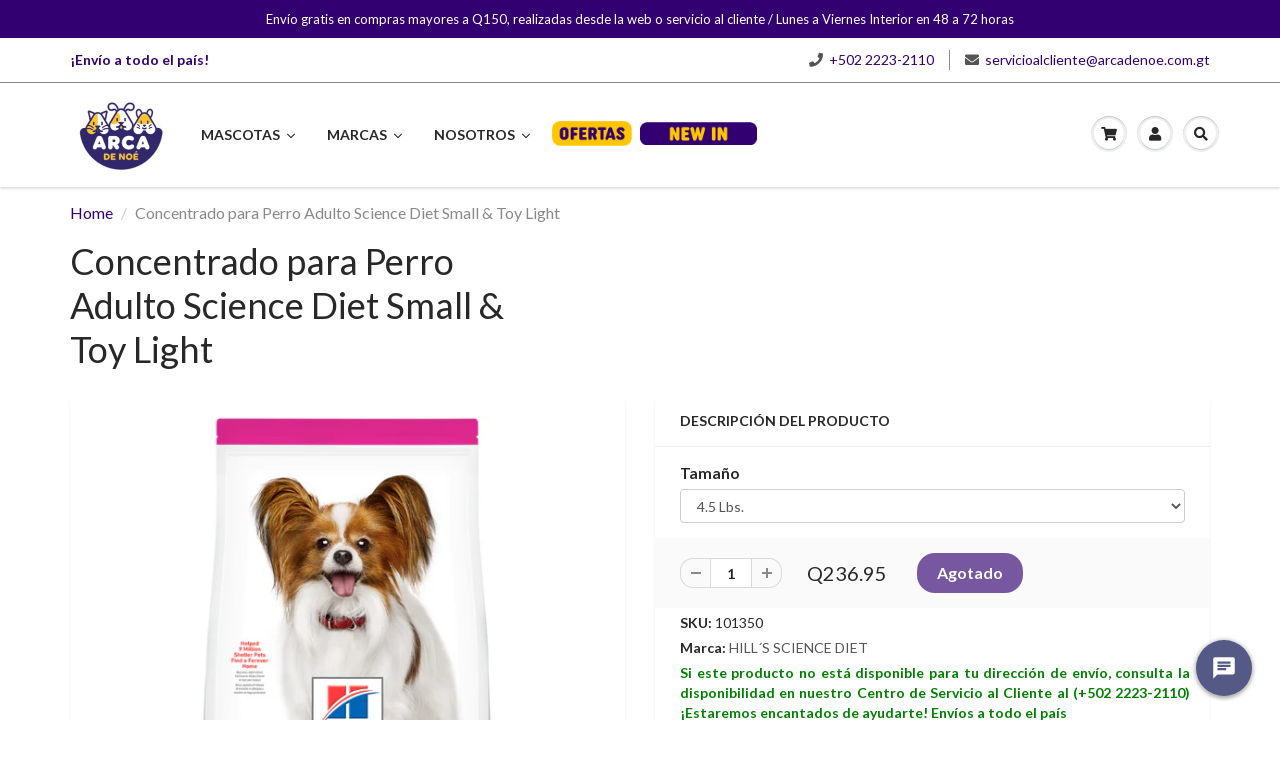

--- FILE ---
content_type: text/html; charset=utf-8
request_url: https://arcadenoe.com.gt/products/concentrado-p-perro-science-diet-small-toy-adulto-light-4-5-lbs
body_size: 64382
content:















<!doctype html>
<html lang="en" class="noIE">
  <head>
    
   <!-- Google Tag Manager -->
<script>(function(w,d,s,l,i){w[l]=w[l]||[];w[l].push({'gtm.start':
new Date().getTime(),event:'gtm.js'});var f=d.getElementsByTagName(s)[0],
j=d.createElement(s),dl=l!='dataLayer'?'&l='+l:'';j.async=true;j.src=
'https://www.googletagmanager.com/gtm.js?id='+i+dl;f.parentNode.insertBefore(j,f);
})(window,document,'script','dataLayer','GTM-TVN6JQG');</script>
<!-- End Google Tag Manager -->
    
<meta name="facebook-domain-verification" content="oazkls8jdrfyksl1gimo77jcxi5jqf" />
    <!-- Basic page needs ================================================== -->
    <meta charset="utf-8">
    <meta name="viewport" content="width=device-width, initial-scale=1, maximum-scale=1">

    <!-- Title and description ================================================== -->
    <title>
      Concentrado para Perro Adulto Science Diet Small &amp; Toy Light &ndash; Arca de Noe
    </title>

    
    <meta name="description" content="SCIENCE DIET SMALL &amp;amp; TOY LIGHT ¿QUÉ ES? El alimento seco para perros adultos que pesen hasta 25 libras cuando hayan crecido totalmente. Es nutrición diseñada para las necesidades únicas de los perros pequeños y miniatura durante los mejores años de su vida. BENEFICIOS Receta de harina de pollo y cebada es nutrición">
    

    <!-- Helpers ================================================== -->
     <meta property="og:url" content="https://arcadenoe.com.gt/products/concentrado-p-perro-science-diet-small-toy-adulto-light-4-5-lbs">
 <meta property="og:site_name" content="Arca de Noe">

  <meta property="og:type" content="product">
  <meta property="og:title" content="Concentrado para Perro Adulto Science Diet Small &amp; Toy Light">
  
  <meta property="og:image" content="http://arcadenoe.com.gt/cdn/shop/products/ADN800X800_90_800x.png?v=1753901395">
  <meta property="og:image:secure_url" content="https://arcadenoe.com.gt/cdn/shop/products/ADN800X800_90_800x.png?v=1753901395">
  
  <meta property="og:price:amount" content="236.95">
  <meta property="og:price:currency" content="GTQ">


	
  		<meta property="og:description" content="SCIENCE DIET SMALL &amp;amp; TOY LIGHT ¿QUÉ ES? El alimento seco para perros adultos que pesen hasta 25 libras cuando hayan crecido totalmente. Es nutrición diseñada para las necesidades únicas de los perros pequeños y miniatura durante los mejores años de su vida. BENEFICIOS Receta de harina de pollo y cebada es nutrición">
	

 




<meta name="twitter:card" content="summary">

  <meta name="twitter:title" content="Concentrado para Perro Adulto Science Diet Small & Toy Light">
  <meta name="twitter:description" content="SCIENCE DIET SMALL &amp;amp; TOY LIGHT ¿QUÉ ES? El alimento seco para perros adultos que pesen hasta 25 libras cuando hayan crecido totalmente. Es nutrición diseñada para las necesidades únicas de los perros pequeños y miniatura durante los mejores años de su vida. BENEFICIOS Receta de harina de pollo y cebada es nutrición clínicamente comprobada y diseñada para perros de razas pequeñas y miniatura que necesitan un estilo de vida ligero y sano. Este alimento seco para razas pequeñas contiene 19% menos calorías que Hill’s Science Diet Adult Small Paws para ayudar a evitar el aumento excesivo de peso y contribuir a un estilo de vida más sano. También proporciona una mezcla de antioxidantes clínicamente comprobada con vitaminas C y E para ayudar a favorecer un sistema inmunológico sano. Composición / Ingredientes  Harina de pollo (carne, piel), cebada perlada quebrada,">
  <meta name="twitter:image" content="https://arcadenoe.com.gt/cdn/shop/products/ADN800X800_90_800x.png?v=1753901395">
  <meta name="twitter:image:width" content="240">
  <meta name="twitter:image:height" content="240">

    <link rel="canonical" href="https://arcadenoe.com.gt/products/concentrado-p-perro-science-diet-small-toy-adulto-light-4-5-lbs">
    <meta name="viewport" content="width=device-width,initial-scale=1">
    <meta name="theme-color" content="#545454">

    
    <link rel="shortcut icon" href="//arcadenoe.com.gt/cdn/shop/t/8/assets/favicon.png?v=31347981202264639571757617304" type="image/png" />
    
    <link href="//arcadenoe.com.gt/cdn/shop/t/8/assets/apps.css?v=167078766235922104241757617538" rel="stylesheet" type="text/css" media="all" />
    <link href="//arcadenoe.com.gt/cdn/shop/t/8/assets/style.css?v=182118734317136847361766080755" rel="stylesheet" type="text/css" media="all" />
    <link href="//arcadenoe.com.gt/cdn/shop/t/8/assets/flexslider.css?v=158178545021726662561757617538" rel="stylesheet" type="text/css" media="all" />
    <link href="//arcadenoe.com.gt/cdn/shop/t/8/assets/flexslider-product.css?v=95000061388664436411757617538" rel="stylesheet" type="text/css" media="all" />

    
    
    <!-- Header hook for plugins ================================================== -->
   
   
  <script>window.performance && window.performance.mark && window.performance.mark('shopify.content_for_header.start');</script><meta name="facebook-domain-verification" content="bbngx2k2jgfom0fus867hy96mz1bho">
<meta name="facebook-domain-verification" content="oazkls8jdrfyksl1gimo77jcxi5jqf">
<meta name="facebook-domain-verification" content="8aux7ocngx6u0718sfo8jrxrbjgqb7">
<meta name="google-site-verification" content="JlD1kKk6u2_zYTmZ6BL6e7qF4dCsAyuiUWymLu1Fdak">
<meta id="shopify-digital-wallet" name="shopify-digital-wallet" content="/36620697737/digital_wallets/dialog">
<link rel="alternate" type="application/json+oembed" href="https://arcadenoe.com.gt/products/concentrado-p-perro-science-diet-small-toy-adulto-light-4-5-lbs.oembed">
<script async="async" src="/checkouts/internal/preloads.js?locale=es-GT"></script>
<script id="shopify-features" type="application/json">{"accessToken":"43e1d34751671d9069dbb45f72e1a2f9","betas":["rich-media-storefront-analytics"],"domain":"arcadenoe.com.gt","predictiveSearch":true,"shopId":36620697737,"locale":"es"}</script>
<script>var Shopify = Shopify || {};
Shopify.shop = "arcade-noe.myshopify.com";
Shopify.locale = "es-419";
Shopify.currency = {"active":"GTQ","rate":"1.0"};
Shopify.country = "GT";
Shopify.theme = {"name":"One Location Arca","id":146904055945,"schema_name":"ShowTime","schema_version":"6.2","theme_store_id":null,"role":"main"};
Shopify.theme.handle = "null";
Shopify.theme.style = {"id":null,"handle":null};
Shopify.cdnHost = "arcadenoe.com.gt/cdn";
Shopify.routes = Shopify.routes || {};
Shopify.routes.root = "/";</script>
<script type="module">!function(o){(o.Shopify=o.Shopify||{}).modules=!0}(window);</script>
<script>!function(o){function n(){var o=[];function n(){o.push(Array.prototype.slice.apply(arguments))}return n.q=o,n}var t=o.Shopify=o.Shopify||{};t.loadFeatures=n(),t.autoloadFeatures=n()}(window);</script>
<script id="shop-js-analytics" type="application/json">{"pageType":"product"}</script>
<script defer="defer" async type="module" src="//arcadenoe.com.gt/cdn/shopifycloud/shop-js/modules/v2/client.init-shop-cart-sync_BSQ69bm3.es.esm.js"></script>
<script defer="defer" async type="module" src="//arcadenoe.com.gt/cdn/shopifycloud/shop-js/modules/v2/chunk.common_CIqZBrE6.esm.js"></script>
<script type="module">
  await import("//arcadenoe.com.gt/cdn/shopifycloud/shop-js/modules/v2/client.init-shop-cart-sync_BSQ69bm3.es.esm.js");
await import("//arcadenoe.com.gt/cdn/shopifycloud/shop-js/modules/v2/chunk.common_CIqZBrE6.esm.js");

  window.Shopify.SignInWithShop?.initShopCartSync?.({"fedCMEnabled":true,"windoidEnabled":true});

</script>
<script>(function() {
  var isLoaded = false;
  function asyncLoad() {
    if (isLoaded) return;
    isLoaded = true;
    var urls = ["https:\/\/na.shgcdn3.com\/collector.js?shop=arcade-noe.myshopify.com","https:\/\/chimpstatic.com\/mcjs-connected\/js\/users\/2e788de3a38ab251b84cd7da9\/07db9ace192261510d5a8abe9.js?shop=arcade-noe.myshopify.com","https:\/\/cdn.506.io\/eg\/script.js?shop=arcade-noe.myshopify.com","\/\/cdn.wishpond.net\/connect.js?merchantId=1667434\u0026writeKey=38c025f7b87b\u0026shop=arcade-noe.myshopify.com","https:\/\/deliverytimer.herokuapp.com\/deliverrytimer.js?shop=arcade-noe.myshopify.com","https:\/\/cdn.shopify.com\/s\/files\/1\/0366\/2069\/7737\/t\/2\/assets\/subscribe-it.js?v=1667238142\u0026shop=arcade-noe.myshopify.com","https:\/\/storage.nfcube.com\/instafeed-ab6c19f3d8ff7ceb5c094f3df656a0e8.js?shop=arcade-noe.myshopify.com","\/\/cdn.shopify.com\/proxy\/30f8545f8bdf0b659c37b0ba509fd70a2ab251f85b2fb927c65025e20f755dc7\/aiodstag.cirkleinc.com\/?shop=arcade-noe.myshopify.com\u0026sp-cache-control=cHVibGljLCBtYXgtYWdlPTkwMA","https:\/\/stack-discounts.merchantyard.com\/js\/integrations\/script.js?v=7241\u0026shop=arcade-noe.myshopify.com"];
    for (var i = 0; i < urls.length; i++) {
      var s = document.createElement('script');
      s.type = 'text/javascript';
      s.async = true;
      s.src = urls[i];
      var x = document.getElementsByTagName('script')[0];
      x.parentNode.insertBefore(s, x);
    }
  };
  if(window.attachEvent) {
    window.attachEvent('onload', asyncLoad);
  } else {
    window.addEventListener('load', asyncLoad, false);
  }
})();</script>
<script id="__st">var __st={"a":36620697737,"offset":-21600,"reqid":"5069116d-8b3d-4ba5-82f7-e9527d616632-1768896551","pageurl":"arcadenoe.com.gt\/products\/concentrado-p-perro-science-diet-small-toy-adulto-light-4-5-lbs","u":"5b029caa3d16","p":"product","rtyp":"product","rid":4762484998281};</script>
<script>window.ShopifyPaypalV4VisibilityTracking = true;</script>
<script id="captcha-bootstrap">!function(){'use strict';const t='contact',e='account',n='new_comment',o=[[t,t],['blogs',n],['comments',n],[t,'customer']],c=[[e,'customer_login'],[e,'guest_login'],[e,'recover_customer_password'],[e,'create_customer']],r=t=>t.map((([t,e])=>`form[action*='/${t}']:not([data-nocaptcha='true']) input[name='form_type'][value='${e}']`)).join(','),a=t=>()=>t?[...document.querySelectorAll(t)].map((t=>t.form)):[];function s(){const t=[...o],e=r(t);return a(e)}const i='password',u='form_key',d=['recaptcha-v3-token','g-recaptcha-response','h-captcha-response',i],f=()=>{try{return window.sessionStorage}catch{return}},m='__shopify_v',_=t=>t.elements[u];function p(t,e,n=!1){try{const o=window.sessionStorage,c=JSON.parse(o.getItem(e)),{data:r}=function(t){const{data:e,action:n}=t;return t[m]||n?{data:e,action:n}:{data:t,action:n}}(c);for(const[e,n]of Object.entries(r))t.elements[e]&&(t.elements[e].value=n);n&&o.removeItem(e)}catch(o){console.error('form repopulation failed',{error:o})}}const l='form_type',E='cptcha';function T(t){t.dataset[E]=!0}const w=window,h=w.document,L='Shopify',v='ce_forms',y='captcha';let A=!1;((t,e)=>{const n=(g='f06e6c50-85a8-45c8-87d0-21a2b65856fe',I='https://cdn.shopify.com/shopifycloud/storefront-forms-hcaptcha/ce_storefront_forms_captcha_hcaptcha.v1.5.2.iife.js',D={infoText:'Protegido por hCaptcha',privacyText:'Privacidad',termsText:'Términos'},(t,e,n)=>{const o=w[L][v],c=o.bindForm;if(c)return c(t,g,e,D).then(n);var r;o.q.push([[t,g,e,D],n]),r=I,A||(h.body.append(Object.assign(h.createElement('script'),{id:'captcha-provider',async:!0,src:r})),A=!0)});var g,I,D;w[L]=w[L]||{},w[L][v]=w[L][v]||{},w[L][v].q=[],w[L][y]=w[L][y]||{},w[L][y].protect=function(t,e){n(t,void 0,e),T(t)},Object.freeze(w[L][y]),function(t,e,n,w,h,L){const[v,y,A,g]=function(t,e,n){const i=e?o:[],u=t?c:[],d=[...i,...u],f=r(d),m=r(i),_=r(d.filter((([t,e])=>n.includes(e))));return[a(f),a(m),a(_),s()]}(w,h,L),I=t=>{const e=t.target;return e instanceof HTMLFormElement?e:e&&e.form},D=t=>v().includes(t);t.addEventListener('submit',(t=>{const e=I(t);if(!e)return;const n=D(e)&&!e.dataset.hcaptchaBound&&!e.dataset.recaptchaBound,o=_(e),c=g().includes(e)&&(!o||!o.value);(n||c)&&t.preventDefault(),c&&!n&&(function(t){try{if(!f())return;!function(t){const e=f();if(!e)return;const n=_(t);if(!n)return;const o=n.value;o&&e.removeItem(o)}(t);const e=Array.from(Array(32),(()=>Math.random().toString(36)[2])).join('');!function(t,e){_(t)||t.append(Object.assign(document.createElement('input'),{type:'hidden',name:u})),t.elements[u].value=e}(t,e),function(t,e){const n=f();if(!n)return;const o=[...t.querySelectorAll(`input[type='${i}']`)].map((({name:t})=>t)),c=[...d,...o],r={};for(const[a,s]of new FormData(t).entries())c.includes(a)||(r[a]=s);n.setItem(e,JSON.stringify({[m]:1,action:t.action,data:r}))}(t,e)}catch(e){console.error('failed to persist form',e)}}(e),e.submit())}));const S=(t,e)=>{t&&!t.dataset[E]&&(n(t,e.some((e=>e===t))),T(t))};for(const o of['focusin','change'])t.addEventListener(o,(t=>{const e=I(t);D(e)&&S(e,y())}));const B=e.get('form_key'),M=e.get(l),P=B&&M;t.addEventListener('DOMContentLoaded',(()=>{const t=y();if(P)for(const e of t)e.elements[l].value===M&&p(e,B);[...new Set([...A(),...v().filter((t=>'true'===t.dataset.shopifyCaptcha))])].forEach((e=>S(e,t)))}))}(h,new URLSearchParams(w.location.search),n,t,e,['guest_login'])})(!0,!0)}();</script>
<script integrity="sha256-4kQ18oKyAcykRKYeNunJcIwy7WH5gtpwJnB7kiuLZ1E=" data-source-attribution="shopify.loadfeatures" defer="defer" src="//arcadenoe.com.gt/cdn/shopifycloud/storefront/assets/storefront/load_feature-a0a9edcb.js" crossorigin="anonymous"></script>
<script data-source-attribution="shopify.dynamic_checkout.dynamic.init">var Shopify=Shopify||{};Shopify.PaymentButton=Shopify.PaymentButton||{isStorefrontPortableWallets:!0,init:function(){window.Shopify.PaymentButton.init=function(){};var t=document.createElement("script");t.src="https://arcadenoe.com.gt/cdn/shopifycloud/portable-wallets/latest/portable-wallets.es.js",t.type="module",document.head.appendChild(t)}};
</script>
<script data-source-attribution="shopify.dynamic_checkout.buyer_consent">
  function portableWalletsHideBuyerConsent(e){var t=document.getElementById("shopify-buyer-consent"),n=document.getElementById("shopify-subscription-policy-button");t&&n&&(t.classList.add("hidden"),t.setAttribute("aria-hidden","true"),n.removeEventListener("click",e))}function portableWalletsShowBuyerConsent(e){var t=document.getElementById("shopify-buyer-consent"),n=document.getElementById("shopify-subscription-policy-button");t&&n&&(t.classList.remove("hidden"),t.removeAttribute("aria-hidden"),n.addEventListener("click",e))}window.Shopify?.PaymentButton&&(window.Shopify.PaymentButton.hideBuyerConsent=portableWalletsHideBuyerConsent,window.Shopify.PaymentButton.showBuyerConsent=portableWalletsShowBuyerConsent);
</script>
<script data-source-attribution="shopify.dynamic_checkout.cart.bootstrap">document.addEventListener("DOMContentLoaded",(function(){function t(){return document.querySelector("shopify-accelerated-checkout-cart, shopify-accelerated-checkout")}if(t())Shopify.PaymentButton.init();else{new MutationObserver((function(e,n){t()&&(Shopify.PaymentButton.init(),n.disconnect())})).observe(document.body,{childList:!0,subtree:!0})}}));
</script>

<script>window.performance && window.performance.mark && window.performance.mark('shopify.content_for_header.end');</script>
  



  <script type="text/javascript">
    window.__shgProducts = window.__shgProducts || {};
    
      
      
    
  </script>



  <script type="text/javascript">
    
      window.__shgMoneyFormat = window.__shgMoneyFormat || {"GTQ":{"currency":"GTQ","currency_symbol":"Q","currency_symbol_location":"left","decimal_places":2,"decimal_separator":".","thousands_separator":","}};
    
    window.__shgCurrentCurrencyCode = window.__shgCurrentCurrencyCode || {
      currency: "GTQ",
      currency_symbol: "Q",
      decimal_separator: ".",
      thousands_separator: ",",
      decimal_places: 2,
      currency_symbol_location: "left"
    };
  </script>




    <!--[if lt IE 9]>
    <script src="//html5shiv.googlecode.com/svn/trunk/html5.js" type="text/javascript"></script>
    <![endif]-->

    

    <script src="//arcadenoe.com.gt/cdn/shop/t/8/assets/jquery.js?v=105778841822381192391757617476" type="text/javascript"></script>
    
    <script src="//arcadenoe.com.gt/cdn/shop/t/8/assets/lazysizes.js?v=68441465964607740661757617477" async="async"></script>

    
    <!-- Theme Global App JS ================================================== -->
    <script>
      var app = app || {
        data:{
          template:"product",
          money_format: "Q{{amount}}"
        }
      }
  
    </script>
    <noscript>
  <style>
    .article_img_block > figure > img:nth-child(2), 
    .catalog_c .collection-box > img:nth-child(2),
    .gallery_container  .box > figure > img:nth-child(2),
    .image_with_text_container .box > figure > img:nth-child(2),
    .collection-list-row .box_1 > a > img:nth-child(2),
    .featured-products .product-image > a > img:nth-child(2){
      display: none !important
    }
  </style>
</noscript>
  
  


        <!-- candyrack-script -->
        <script src="https://candyrack.ds-cdn.com/static/main.js?shop=arcade-noe.myshopify.com"></script>
        <!-- / candyrack-script -->
        
    
    <!-- Global site tag (gtag.js) - Google Ads: 753662307 -->
<script async src="https://www.googletagmanager.com/gtag/js?id=AW-753662307"></script>
<script>
  window.dataLayer = window.dataLayer || [];
  function gtag(){dataLayer.push(arguments);}
  gtag('js', new Date());

  gtag('config', 'AW-753662307');
</script>
    <!-- Event snippet for Page View conversion page -->
<script>
  gtag('event', 'conversion', {'send_to': 'AW-753662307/1Oz5CMaX_IEDEOPyr-cC'});
</script>



<!--Gem_Page_Header_Script-->
    


<!--End_Gem_Page_Header_Script-->

  

<script type="text/javascript">
  
    window.SHG_CUSTOMER = null;
  
</script>




  
<meta name="shogun_placeholder" content="shogun_placeholder" />







    
    <!--chat nuevo angie 18/1-->
    


<script type="text/javascript" charset="utf-8">
  (function (g, e, n, es, ys) {
    g['_genesysJs'] = e;
    g[e] = g[e] || function () {
      (g[e].q = g[e].q || []).push(arguments)
    };
    g[e].t = 1 * new Date();
    g[e].c = es;
    ys = document.createElement('script'); ys.async = 1; ys.src = n; ys.charset = 'utf-8'; document.head.appendChild(ys);
  })(window, 'Genesys', 'https://apps.sae1.pure.cloud/genesys-bootstrap/genesys.min.js', {
    environment: 'prod-sae1',
    deploymentId: '71eede37-256a-4760-b9a6-26908186d9d0'
  });
</script>
    <script async defer src="https://tools.luckyorange.com/core/lo.js?site-id=fb9d3614"></script>

<script type="text/javascript">
    (function(c,l,a,r,i,t,y){
        c[a]=c[a]||function(){(c[a].q=c[a].q||[]).push(arguments)};
        t=l.createElement(r);t.async=1;t.src="https://www.clarity.ms/tag/"+i;
        y=l.getElementsByTagName(r)[0];y.parentNode.insertBefore(t,y);
    })(window, document, "clarity", "script", "rjxsc2yfsx");
</script>
<!-- BEGIN app block: shopify://apps/frequently-bought/blocks/app-embed-block/b1a8cbea-c844-4842-9529-7c62dbab1b1f --><script>
    window.codeblackbelt = window.codeblackbelt || {};
    window.codeblackbelt.shop = window.codeblackbelt.shop || 'arcade-noe.myshopify.com';
    
        window.codeblackbelt.productId = 4762484998281;</script><script src="//cdn.codeblackbelt.com/widgets/frequently-bought-together/main.min.js?version=2026012002-0600" async></script>
 <!-- END app block --><!-- BEGIN app block: shopify://apps/judge-me-reviews/blocks/judgeme_core/61ccd3b1-a9f2-4160-9fe9-4fec8413e5d8 --><!-- Start of Judge.me Core -->






<link rel="dns-prefetch" href="https://cdnwidget.judge.me">
<link rel="dns-prefetch" href="https://cdn.judge.me">
<link rel="dns-prefetch" href="https://cdn1.judge.me">
<link rel="dns-prefetch" href="https://api.judge.me">

<script data-cfasync='false' class='jdgm-settings-script'>window.jdgmSettings={"pagination":5,"disable_web_reviews":false,"badge_no_review_text":"Sin reseñas","badge_n_reviews_text":"{{ n }} reseña/reseñas","hide_badge_preview_if_no_reviews":true,"badge_hide_text":false,"enforce_center_preview_badge":false,"widget_title":"Reseñas de Clientes","widget_open_form_text":"Escribir una reseña","widget_close_form_text":"Cancelar reseña","widget_refresh_page_text":"Actualizar página","widget_summary_text":"Basado en {{ number_of_reviews }} reseña/reseñas","widget_no_review_text":"Sé el primero en escribir una reseña","widget_name_field_text":"Nombre","widget_verified_name_field_text":"Nombre Verificado (público)","widget_name_placeholder_text":"Nombre","widget_required_field_error_text":"Este campo es obligatorio.","widget_email_field_text":"Dirección de correo electrónico","widget_verified_email_field_text":"Correo electrónico Verificado (privado, no se puede editar)","widget_email_placeholder_text":"Tu dirección de correo electrónico","widget_email_field_error_text":"Por favor, ingresa una dirección de correo electrónico válida.","widget_rating_field_text":"Calificación","widget_review_title_field_text":"Título de la Reseña","widget_review_title_placeholder_text":"Da un título a tu reseña","widget_review_body_field_text":"Contenido de la reseña","widget_review_body_placeholder_text":"Empieza a escribir aquí...","widget_pictures_field_text":"Imagen/Video (opcional)","widget_submit_review_text":"Enviar Reseña","widget_submit_verified_review_text":"Enviar Reseña Verificada","widget_submit_success_msg_with_auto_publish":"¡Gracias! Por favor, actualiza la página en unos momentos para ver tu reseña. Puedes eliminar o editar tu reseña iniciando sesión en \u003ca href='https://judge.me/login' target='_blank' rel='nofollow noopener'\u003eJudge.me\u003c/a\u003e","widget_submit_success_msg_no_auto_publish":"¡Gracias! Tu reseña se publicará tan pronto como sea aprobada por el administrador de la tienda. Puedes eliminar o editar tu reseña iniciando sesión en \u003ca href='https://judge.me/login' target='_blank' rel='nofollow noopener'\u003eJudge.me\u003c/a\u003e","widget_show_default_reviews_out_of_total_text":"Mostrando {{ n_reviews_shown }} de {{ n_reviews }} reseñas.","widget_show_all_link_text":"Mostrar todas","widget_show_less_link_text":"Mostrar menos","widget_author_said_text":"{{ reviewer_name }} dijo:","widget_days_text":"hace {{ n }} día/días","widget_weeks_text":"hace {{ n }} semana/semanas","widget_months_text":"hace {{ n }} mes/meses","widget_years_text":"hace {{ n }} año/años","widget_yesterday_text":"Ayer","widget_today_text":"Hoy","widget_replied_text":"\u003e\u003e {{ shop_name }} respondió:","widget_read_more_text":"Leer más","widget_reviewer_name_as_initial":"","widget_rating_filter_color":"#fbcd0a","widget_rating_filter_see_all_text":"Ver todas las reseñas","widget_sorting_most_recent_text":"Más Recientes","widget_sorting_highest_rating_text":"Mayor Calificación","widget_sorting_lowest_rating_text":"Menor Calificación","widget_sorting_with_pictures_text":"Solo Imágenes","widget_sorting_most_helpful_text":"Más Útiles","widget_open_question_form_text":"Hacer una pregunta","widget_reviews_subtab_text":"Reseñas","widget_questions_subtab_text":"Preguntas","widget_question_label_text":"Pregunta","widget_answer_label_text":"Respuesta","widget_question_placeholder_text":"Escribe tu pregunta aquí","widget_submit_question_text":"Enviar Pregunta","widget_question_submit_success_text":"¡Gracias por tu pregunta! Te notificaremos una vez que sea respondida.","verified_badge_text":"Verificado","verified_badge_bg_color":"","verified_badge_text_color":"","verified_badge_placement":"left-of-reviewer-name","widget_review_max_height":"","widget_hide_border":false,"widget_social_share":false,"widget_thumb":false,"widget_review_location_show":false,"widget_location_format":"","all_reviews_include_out_of_store_products":true,"all_reviews_out_of_store_text":"(fuera de la tienda)","all_reviews_pagination":100,"all_reviews_product_name_prefix_text":"sobre","enable_review_pictures":true,"enable_question_anwser":false,"widget_theme":"default","review_date_format":"dd/mm/yyyy","default_sort_method":"most-recent","widget_product_reviews_subtab_text":"Reseñas de Productos","widget_shop_reviews_subtab_text":"Reseñas de la Tienda","widget_other_products_reviews_text":"Reseñas para otros productos","widget_store_reviews_subtab_text":"Reseñas de la tienda","widget_no_store_reviews_text":"Esta tienda no ha recibido ninguna reseña todavía","widget_web_restriction_product_reviews_text":"Este producto no ha recibido ninguna reseña todavía","widget_no_items_text":"No se encontraron elementos","widget_show_more_text":"Mostrar más","widget_write_a_store_review_text":"Escribir una Reseña de la Tienda","widget_other_languages_heading":"Reseñas en Otros Idiomas","widget_translate_review_text":"Traducir reseña a {{ language }}","widget_translating_review_text":"Traduciendo...","widget_show_original_translation_text":"Mostrar original ({{ language }})","widget_translate_review_failed_text":"No se pudo traducir la reseña.","widget_translate_review_retry_text":"Reintentar","widget_translate_review_try_again_later_text":"Intentar más tarde","show_product_url_for_grouped_product":false,"widget_sorting_pictures_first_text":"Imágenes Primero","show_pictures_on_all_rev_page_mobile":false,"show_pictures_on_all_rev_page_desktop":false,"floating_tab_hide_mobile_install_preference":false,"floating_tab_button_name":"★ Reseñas","floating_tab_title":"Deja que los clientes hablen por nosotros","floating_tab_button_color":"","floating_tab_button_background_color":"","floating_tab_url":"","floating_tab_url_enabled":false,"floating_tab_tab_style":"text","all_reviews_text_badge_text":"Los clientes nos califican {{ shop.metafields.judgeme.all_reviews_rating | round: 1 }}/5 basado en {{ shop.metafields.judgeme.all_reviews_count }} reseñas.","all_reviews_text_badge_text_branded_style":"{{ shop.metafields.judgeme.all_reviews_rating | round: 1 }} de 5 estrellas basado en {{ shop.metafields.judgeme.all_reviews_count }} reseñas","is_all_reviews_text_badge_a_link":false,"show_stars_for_all_reviews_text_badge":false,"all_reviews_text_badge_url":"","all_reviews_text_style":"branded","all_reviews_text_color_style":"judgeme_brand_color","all_reviews_text_color":"#108474","all_reviews_text_show_jm_brand":true,"featured_carousel_show_header":true,"featured_carousel_title":"Deja que los clientes hablen por nosotros","testimonials_carousel_title":"Los clientes nos dicen","videos_carousel_title":"Historias de clientes reales","cards_carousel_title":"Los clientes nos dicen","featured_carousel_count_text":"de {{ n }} reseñas","featured_carousel_add_link_to_all_reviews_page":false,"featured_carousel_url":"","featured_carousel_show_images":true,"featured_carousel_autoslide_interval":5,"featured_carousel_arrows_on_the_sides":false,"featured_carousel_height":250,"featured_carousel_width":80,"featured_carousel_image_size":0,"featured_carousel_image_height":250,"featured_carousel_arrow_color":"#eeeeee","verified_count_badge_style":"branded","verified_count_badge_orientation":"horizontal","verified_count_badge_color_style":"judgeme_brand_color","verified_count_badge_color":"#108474","is_verified_count_badge_a_link":false,"verified_count_badge_url":"","verified_count_badge_show_jm_brand":true,"widget_rating_preset_default":5,"widget_first_sub_tab":"product-reviews","widget_show_histogram":true,"widget_histogram_use_custom_color":false,"widget_pagination_use_custom_color":false,"widget_star_use_custom_color":false,"widget_verified_badge_use_custom_color":false,"widget_write_review_use_custom_color":false,"picture_reminder_submit_button":"Upload Pictures","enable_review_videos":false,"mute_video_by_default":false,"widget_sorting_videos_first_text":"Videos Primero","widget_review_pending_text":"Pendiente","featured_carousel_items_for_large_screen":3,"social_share_options_order":"Facebook,Twitter","remove_microdata_snippet":false,"disable_json_ld":false,"enable_json_ld_products":false,"preview_badge_show_question_text":false,"preview_badge_no_question_text":"Sin preguntas","preview_badge_n_question_text":"{{ number_of_questions }} pregunta/preguntas","qa_badge_show_icon":false,"qa_badge_position":"same-row","remove_judgeme_branding":false,"widget_add_search_bar":false,"widget_search_bar_placeholder":"Buscar","widget_sorting_verified_only_text":"Solo verificadas","featured_carousel_theme":"default","featured_carousel_show_rating":true,"featured_carousel_show_title":true,"featured_carousel_show_body":true,"featured_carousel_show_date":false,"featured_carousel_show_reviewer":true,"featured_carousel_show_product":false,"featured_carousel_header_background_color":"#108474","featured_carousel_header_text_color":"#ffffff","featured_carousel_name_product_separator":"reviewed","featured_carousel_full_star_background":"#108474","featured_carousel_empty_star_background":"#dadada","featured_carousel_vertical_theme_background":"#f9fafb","featured_carousel_verified_badge_enable":true,"featured_carousel_verified_badge_color":"#108474","featured_carousel_border_style":"round","featured_carousel_review_line_length_limit":3,"featured_carousel_more_reviews_button_text":"Leer más reseñas","featured_carousel_view_product_button_text":"Ver producto","all_reviews_page_load_reviews_on":"scroll","all_reviews_page_load_more_text":"Cargar Más Reseñas","disable_fb_tab_reviews":false,"enable_ajax_cdn_cache":false,"widget_advanced_speed_features":5,"widget_public_name_text":"mostrado públicamente como","default_reviewer_name":"John Smith","default_reviewer_name_has_non_latin":true,"widget_reviewer_anonymous":"Anónimo","medals_widget_title":"Medallas de Reseñas Judge.me","medals_widget_background_color":"#f9fafb","medals_widget_position":"footer_all_pages","medals_widget_border_color":"#f9fafb","medals_widget_verified_text_position":"left","medals_widget_use_monochromatic_version":false,"medals_widget_elements_color":"#108474","show_reviewer_avatar":true,"widget_invalid_yt_video_url_error_text":"No es una URL de video de YouTube","widget_max_length_field_error_text":"Por favor, ingresa no más de {0} caracteres.","widget_show_country_flag":false,"widget_show_collected_via_shop_app":true,"widget_verified_by_shop_badge_style":"light","widget_verified_by_shop_text":"Verificado por la Tienda","widget_show_photo_gallery":false,"widget_load_with_code_splitting":true,"widget_ugc_install_preference":false,"widget_ugc_title":"Hecho por nosotros, Compartido por ti","widget_ugc_subtitle":"Etiquétanos para ver tu imagen destacada en nuestra página","widget_ugc_arrows_color":"#ffffff","widget_ugc_primary_button_text":"Comprar Ahora","widget_ugc_primary_button_background_color":"#108474","widget_ugc_primary_button_text_color":"#ffffff","widget_ugc_primary_button_border_width":"0","widget_ugc_primary_button_border_style":"none","widget_ugc_primary_button_border_color":"#108474","widget_ugc_primary_button_border_radius":"25","widget_ugc_secondary_button_text":"Cargar Más","widget_ugc_secondary_button_background_color":"#ffffff","widget_ugc_secondary_button_text_color":"#108474","widget_ugc_secondary_button_border_width":"2","widget_ugc_secondary_button_border_style":"solid","widget_ugc_secondary_button_border_color":"#108474","widget_ugc_secondary_button_border_radius":"25","widget_ugc_reviews_button_text":"Ver Reseñas","widget_ugc_reviews_button_background_color":"#ffffff","widget_ugc_reviews_button_text_color":"#108474","widget_ugc_reviews_button_border_width":"2","widget_ugc_reviews_button_border_style":"solid","widget_ugc_reviews_button_border_color":"#108474","widget_ugc_reviews_button_border_radius":"25","widget_ugc_reviews_button_link_to":"judgeme-reviews-page","widget_ugc_show_post_date":true,"widget_ugc_max_width":"800","widget_rating_metafield_value_type":true,"widget_primary_color":"#330072","widget_enable_secondary_color":false,"widget_secondary_color":"#edf5f5","widget_summary_average_rating_text":"{{ average_rating }} de 5","widget_media_grid_title":"Fotos y videos de clientes","widget_media_grid_see_more_text":"Ver más","widget_round_style":false,"widget_show_product_medals":true,"widget_verified_by_judgeme_text":"Verificado por Judge.me","widget_show_store_medals":true,"widget_verified_by_judgeme_text_in_store_medals":"Verificado por Judge.me","widget_media_field_exceed_quantity_message":"Lo sentimos, solo podemos aceptar {{ max_media }} para una reseña.","widget_media_field_exceed_limit_message":"{{ file_name }} es demasiado grande, por favor selecciona un {{ media_type }} menor a {{ size_limit }}MB.","widget_review_submitted_text":"¡Reseña Enviada!","widget_question_submitted_text":"¡Pregunta Enviada!","widget_close_form_text_question":"Cancelar","widget_write_your_answer_here_text":"Escribe tu respuesta aquí","widget_enabled_branded_link":true,"widget_show_collected_by_judgeme":true,"widget_reviewer_name_color":"","widget_write_review_text_color":"","widget_write_review_bg_color":"","widget_collected_by_judgeme_text":"recopilado por Judge.me","widget_pagination_type":"standard","widget_load_more_text":"Cargar Más","widget_load_more_color":"#108474","widget_full_review_text":"Reseña Completa","widget_read_more_reviews_text":"Leer Más Reseñas","widget_read_questions_text":"Leer Preguntas","widget_questions_and_answers_text":"Preguntas y Respuestas","widget_verified_by_text":"Verificado por","widget_verified_text":"Verificado","widget_number_of_reviews_text":"{{ number_of_reviews }} reseñas","widget_back_button_text":"Atrás","widget_next_button_text":"Siguiente","widget_custom_forms_filter_button":"Filtros","custom_forms_style":"horizontal","widget_show_review_information":false,"how_reviews_are_collected":"¿Cómo se recopilan las reseñas?","widget_show_review_keywords":false,"widget_gdpr_statement":"Cómo usamos tus datos: Solo te contactaremos sobre la reseña que dejaste, y solo si es necesario. Al enviar tu reseña, aceptas los \u003ca href='https://judge.me/terms' target='_blank' rel='nofollow noopener'\u003etérminos\u003c/a\u003e, \u003ca href='https://judge.me/privacy' target='_blank' rel='nofollow noopener'\u003eprivacidad\u003c/a\u003e y \u003ca href='https://judge.me/content-policy' target='_blank' rel='nofollow noopener'\u003epolíticas de contenido\u003c/a\u003e de Judge.me.","widget_multilingual_sorting_enabled":false,"widget_translate_review_content_enabled":false,"widget_translate_review_content_method":"manual","popup_widget_review_selection":"automatically_with_pictures","popup_widget_round_border_style":true,"popup_widget_show_title":true,"popup_widget_show_body":true,"popup_widget_show_reviewer":false,"popup_widget_show_product":true,"popup_widget_show_pictures":true,"popup_widget_use_review_picture":true,"popup_widget_show_on_home_page":true,"popup_widget_show_on_product_page":true,"popup_widget_show_on_collection_page":true,"popup_widget_show_on_cart_page":true,"popup_widget_position":"bottom_left","popup_widget_first_review_delay":5,"popup_widget_duration":5,"popup_widget_interval":5,"popup_widget_review_count":5,"popup_widget_hide_on_mobile":true,"review_snippet_widget_round_border_style":true,"review_snippet_widget_card_color":"#FFFFFF","review_snippet_widget_slider_arrows_background_color":"#FFFFFF","review_snippet_widget_slider_arrows_color":"#000000","review_snippet_widget_star_color":"#108474","show_product_variant":false,"all_reviews_product_variant_label_text":"Variante: ","widget_show_verified_branding":true,"widget_ai_summary_title":"Los clientes dicen","widget_ai_summary_disclaimer":"Resumen de reseñas impulsado por IA basado en reseñas recientes de clientes","widget_show_ai_summary":false,"widget_show_ai_summary_bg":false,"widget_show_review_title_input":true,"redirect_reviewers_invited_via_email":"review_widget","request_store_review_after_product_review":false,"request_review_other_products_in_order":false,"review_form_color_scheme":"default","review_form_corner_style":"square","review_form_star_color":{},"review_form_text_color":"#333333","review_form_background_color":"#ffffff","review_form_field_background_color":"#fafafa","review_form_button_color":{},"review_form_button_text_color":"#ffffff","review_form_modal_overlay_color":"#000000","review_content_screen_title_text":"¿Cómo calificarías este producto?","review_content_introduction_text":"Nos encantaría que compartieras un poco sobre tu experiencia.","store_review_form_title_text":"¿Cómo calificarías esta tienda?","store_review_form_introduction_text":"Nos encantaría que compartieras un poco sobre tu experiencia.","show_review_guidance_text":true,"one_star_review_guidance_text":"Pobre","five_star_review_guidance_text":"Excelente","customer_information_screen_title_text":"Sobre ti","customer_information_introduction_text":"Por favor, cuéntanos más sobre ti.","custom_questions_screen_title_text":"Tu experiencia en más detalle","custom_questions_introduction_text":"Aquí hay algunas preguntas para ayudarnos a entender más sobre tu experiencia.","review_submitted_screen_title_text":"¡Gracias por tu reseña!","review_submitted_screen_thank_you_text":"La estamos procesando y aparecerá en la tienda pronto.","review_submitted_screen_email_verification_text":"Por favor, confirma tu correo electrónico haciendo clic en el enlace que acabamos de enviarte. Esto nos ayuda a mantener las reseñas auténticas.","review_submitted_request_store_review_text":"¿Te gustaría compartir tu experiencia de compra con nosotros?","review_submitted_review_other_products_text":"¿Te gustaría reseñar estos productos?","store_review_screen_title_text":"¿Te gustaría compartir tu experiencia de compra con nosotros?","store_review_introduction_text":"Valoramos tu opinión y la utilizamos para mejorar. Por favor, comparte cualquier pensamiento o sugerencia que tengas.","reviewer_media_screen_title_picture_text":"Compartir una foto","reviewer_media_introduction_picture_text":"Sube una foto para apoyar tu reseña.","reviewer_media_screen_title_video_text":"Compartir un video","reviewer_media_introduction_video_text":"Sube un video para apoyar tu reseña.","reviewer_media_screen_title_picture_or_video_text":"Compartir una foto o video","reviewer_media_introduction_picture_or_video_text":"Sube una foto o video para apoyar tu reseña.","reviewer_media_youtube_url_text":"Pega tu URL de Youtube aquí","advanced_settings_next_step_button_text":"Siguiente","advanced_settings_close_review_button_text":"Cerrar","modal_write_review_flow":false,"write_review_flow_required_text":"Obligatorio","write_review_flow_privacy_message_text":"Respetamos tu privacidad.","write_review_flow_anonymous_text":"Reseña como anónimo","write_review_flow_visibility_text":"No será visible para otros clientes.","write_review_flow_multiple_selection_help_text":"Selecciona tantos como quieras","write_review_flow_single_selection_help_text":"Selecciona una opción","write_review_flow_required_field_error_text":"Este campo es obligatorio","write_review_flow_invalid_email_error_text":"Por favor ingresa una dirección de correo válida","write_review_flow_max_length_error_text":"Máx. {{ max_length }} caracteres.","write_review_flow_media_upload_text":"\u003cb\u003eHaz clic para subir\u003c/b\u003e o arrastrar y soltar","write_review_flow_gdpr_statement":"Solo te contactaremos sobre tu reseña si es necesario. Al enviar tu reseña, aceptas nuestros \u003ca href='https://judge.me/terms' target='_blank' rel='nofollow noopener'\u003etérminos y condiciones\u003c/a\u003e y \u003ca href='https://judge.me/privacy' target='_blank' rel='nofollow noopener'\u003epolítica de privacidad\u003c/a\u003e.","rating_only_reviews_enabled":false,"show_negative_reviews_help_screen":false,"new_review_flow_help_screen_rating_threshold":3,"negative_review_resolution_screen_title_text":"Cuéntanos más","negative_review_resolution_text":"Tu experiencia es importante para nosotros. Si hubo problemas con tu compra, estamos aquí para ayudar. No dudes en contactarnos, nos encantaría la oportunidad de arreglar las cosas.","negative_review_resolution_button_text":"Contáctanos","negative_review_resolution_proceed_with_review_text":"Deja una reseña","negative_review_resolution_subject":"Problema con la compra de {{ shop_name }}.{{ order_name }}","preview_badge_collection_page_install_status":false,"widget_review_custom_css":"","preview_badge_custom_css":"","preview_badge_stars_count":"5-stars","featured_carousel_custom_css":"","floating_tab_custom_css":"","all_reviews_widget_custom_css":"","medals_widget_custom_css":"","verified_badge_custom_css":"","all_reviews_text_custom_css":"","transparency_badges_collected_via_store_invite":false,"transparency_badges_from_another_provider":false,"transparency_badges_collected_from_store_visitor":false,"transparency_badges_collected_by_verified_review_provider":false,"transparency_badges_earned_reward":false,"transparency_badges_collected_via_store_invite_text":"Reseña recopilada a través de una invitación al negocio","transparency_badges_from_another_provider_text":"Reseña recopilada de otro proveedor","transparency_badges_collected_from_store_visitor_text":"Reseña recopilada de un visitante del negocio","transparency_badges_written_in_google_text":"Reseña escrita en Google","transparency_badges_written_in_etsy_text":"Reseña escrita en Etsy","transparency_badges_written_in_shop_app_text":"Reseña escrita en Shop App","transparency_badges_earned_reward_text":"Reseña ganó una recompensa para una futura compra","product_review_widget_per_page":10,"widget_store_review_label_text":"Reseña de la tienda","checkout_comment_extension_title_on_product_page":"Customer Comments","checkout_comment_extension_num_latest_comment_show":5,"checkout_comment_extension_format":"name_and_timestamp","checkout_comment_customer_name":"last_initial","checkout_comment_comment_notification":true,"preview_badge_collection_page_install_preference":false,"preview_badge_home_page_install_preference":false,"preview_badge_product_page_install_preference":false,"review_widget_install_preference":"","review_carousel_install_preference":false,"floating_reviews_tab_install_preference":"none","verified_reviews_count_badge_install_preference":false,"all_reviews_text_install_preference":false,"review_widget_best_location":false,"judgeme_medals_install_preference":false,"review_widget_revamp_enabled":false,"review_widget_qna_enabled":false,"review_widget_header_theme":"minimal","review_widget_widget_title_enabled":true,"review_widget_header_text_size":"medium","review_widget_header_text_weight":"regular","review_widget_average_rating_style":"compact","review_widget_bar_chart_enabled":true,"review_widget_bar_chart_type":"numbers","review_widget_bar_chart_style":"standard","review_widget_expanded_media_gallery_enabled":false,"review_widget_reviews_section_theme":"standard","review_widget_image_style":"thumbnails","review_widget_review_image_ratio":"square","review_widget_stars_size":"medium","review_widget_verified_badge":"standard_text","review_widget_review_title_text_size":"medium","review_widget_review_text_size":"medium","review_widget_review_text_length":"medium","review_widget_number_of_columns_desktop":3,"review_widget_carousel_transition_speed":5,"review_widget_custom_questions_answers_display":"always","review_widget_button_text_color":"#FFFFFF","review_widget_text_color":"#000000","review_widget_lighter_text_color":"#7B7B7B","review_widget_corner_styling":"soft","review_widget_review_word_singular":"reseña","review_widget_review_word_plural":"reseñas","review_widget_voting_label":"¿Útil?","review_widget_shop_reply_label":"Respuesta de {{ shop_name }}:","review_widget_filters_title":"Filtros","qna_widget_question_word_singular":"Pregunta","qna_widget_question_word_plural":"Preguntas","qna_widget_answer_reply_label":"Respuesta de {{ answerer_name }}:","qna_content_screen_title_text":"Preguntar sobre este producto","qna_widget_question_required_field_error_text":"Por favor, ingrese su pregunta.","qna_widget_flow_gdpr_statement":"Solo te contactaremos sobre tu pregunta si es necesario. Al enviar tu pregunta, aceptas nuestros \u003ca href='https://judge.me/terms' target='_blank' rel='nofollow noopener'\u003etérminos y condiciones\u003c/a\u003e y \u003ca href='https://judge.me/privacy' target='_blank' rel='nofollow noopener'\u003epolítica de privacidad\u003c/a\u003e.","qna_widget_question_submitted_text":"¡Gracias por tu pregunta!","qna_widget_close_form_text_question":"Cerrar","qna_widget_question_submit_success_text":"Te informaremos por correo electrónico cuando te respondamos tu pregunta.","all_reviews_widget_v2025_enabled":false,"all_reviews_widget_v2025_header_theme":"default","all_reviews_widget_v2025_widget_title_enabled":true,"all_reviews_widget_v2025_header_text_size":"medium","all_reviews_widget_v2025_header_text_weight":"regular","all_reviews_widget_v2025_average_rating_style":"compact","all_reviews_widget_v2025_bar_chart_enabled":true,"all_reviews_widget_v2025_bar_chart_type":"numbers","all_reviews_widget_v2025_bar_chart_style":"standard","all_reviews_widget_v2025_expanded_media_gallery_enabled":false,"all_reviews_widget_v2025_show_store_medals":true,"all_reviews_widget_v2025_show_photo_gallery":true,"all_reviews_widget_v2025_show_review_keywords":false,"all_reviews_widget_v2025_show_ai_summary":false,"all_reviews_widget_v2025_show_ai_summary_bg":false,"all_reviews_widget_v2025_add_search_bar":false,"all_reviews_widget_v2025_default_sort_method":"most-recent","all_reviews_widget_v2025_reviews_per_page":10,"all_reviews_widget_v2025_reviews_section_theme":"default","all_reviews_widget_v2025_image_style":"thumbnails","all_reviews_widget_v2025_review_image_ratio":"square","all_reviews_widget_v2025_stars_size":"medium","all_reviews_widget_v2025_verified_badge":"bold_badge","all_reviews_widget_v2025_review_title_text_size":"medium","all_reviews_widget_v2025_review_text_size":"medium","all_reviews_widget_v2025_review_text_length":"medium","all_reviews_widget_v2025_number_of_columns_desktop":3,"all_reviews_widget_v2025_carousel_transition_speed":5,"all_reviews_widget_v2025_custom_questions_answers_display":"always","all_reviews_widget_v2025_show_product_variant":false,"all_reviews_widget_v2025_show_reviewer_avatar":true,"all_reviews_widget_v2025_reviewer_name_as_initial":"","all_reviews_widget_v2025_review_location_show":false,"all_reviews_widget_v2025_location_format":"","all_reviews_widget_v2025_show_country_flag":false,"all_reviews_widget_v2025_verified_by_shop_badge_style":"light","all_reviews_widget_v2025_social_share":false,"all_reviews_widget_v2025_social_share_options_order":"Facebook,Twitter,LinkedIn,Pinterest","all_reviews_widget_v2025_pagination_type":"standard","all_reviews_widget_v2025_button_text_color":"#FFFFFF","all_reviews_widget_v2025_text_color":"#000000","all_reviews_widget_v2025_lighter_text_color":"#7B7B7B","all_reviews_widget_v2025_corner_styling":"soft","all_reviews_widget_v2025_title":"Reseñas de clientes","all_reviews_widget_v2025_ai_summary_title":"Los clientes dicen sobre esta tienda","all_reviews_widget_v2025_no_review_text":"Sé el primero en escribir una reseña","platform":"shopify","branding_url":"https://app.judge.me/reviews","branding_text":"Desarrollado por Judge.me","locale":"en","reply_name":"Arca de Noe","widget_version":"3.0","footer":true,"autopublish":true,"review_dates":true,"enable_custom_form":false,"shop_locale":"es","enable_multi_locales_translations":false,"show_review_title_input":true,"review_verification_email_status":"always","can_be_branded":false,"reply_name_text":"Arca de Noe"};</script> <style class='jdgm-settings-style'>﻿.jdgm-xx{left:0}:root{--jdgm-primary-color: #330072;--jdgm-secondary-color: rgba(51,0,114,0.1);--jdgm-star-color: #330072;--jdgm-write-review-text-color: white;--jdgm-write-review-bg-color: #330072;--jdgm-paginate-color: #330072;--jdgm-border-radius: 0;--jdgm-reviewer-name-color: #330072}.jdgm-histogram__bar-content{background-color:#330072}.jdgm-rev[data-verified-buyer=true] .jdgm-rev__icon.jdgm-rev__icon:after,.jdgm-rev__buyer-badge.jdgm-rev__buyer-badge{color:white;background-color:#330072}.jdgm-review-widget--small .jdgm-gallery.jdgm-gallery .jdgm-gallery__thumbnail-link:nth-child(8) .jdgm-gallery__thumbnail-wrapper.jdgm-gallery__thumbnail-wrapper:before{content:"Ver más"}@media only screen and (min-width: 768px){.jdgm-gallery.jdgm-gallery .jdgm-gallery__thumbnail-link:nth-child(8) .jdgm-gallery__thumbnail-wrapper.jdgm-gallery__thumbnail-wrapper:before{content:"Ver más"}}.jdgm-prev-badge[data-average-rating='0.00']{display:none !important}.jdgm-author-all-initials{display:none !important}.jdgm-author-last-initial{display:none !important}.jdgm-rev-widg__title{visibility:hidden}.jdgm-rev-widg__summary-text{visibility:hidden}.jdgm-prev-badge__text{visibility:hidden}.jdgm-rev__prod-link-prefix:before{content:'sobre'}.jdgm-rev__variant-label:before{content:'Variante: '}.jdgm-rev__out-of-store-text:before{content:'(fuera de la tienda)'}@media only screen and (min-width: 768px){.jdgm-rev__pics .jdgm-rev_all-rev-page-picture-separator,.jdgm-rev__pics .jdgm-rev__product-picture{display:none}}@media only screen and (max-width: 768px){.jdgm-rev__pics .jdgm-rev_all-rev-page-picture-separator,.jdgm-rev__pics .jdgm-rev__product-picture{display:none}}.jdgm-preview-badge[data-template="product"]{display:none !important}.jdgm-preview-badge[data-template="collection"]{display:none !important}.jdgm-preview-badge[data-template="index"]{display:none !important}.jdgm-review-widget[data-from-snippet="true"]{display:none !important}.jdgm-verified-count-badget[data-from-snippet="true"]{display:none !important}.jdgm-carousel-wrapper[data-from-snippet="true"]{display:none !important}.jdgm-all-reviews-text[data-from-snippet="true"]{display:none !important}.jdgm-medals-section[data-from-snippet="true"]{display:none !important}.jdgm-ugc-media-wrapper[data-from-snippet="true"]{display:none !important}.jdgm-rev__transparency-badge[data-badge-type="review_collected_via_store_invitation"]{display:none !important}.jdgm-rev__transparency-badge[data-badge-type="review_collected_from_another_provider"]{display:none !important}.jdgm-rev__transparency-badge[data-badge-type="review_collected_from_store_visitor"]{display:none !important}.jdgm-rev__transparency-badge[data-badge-type="review_written_in_etsy"]{display:none !important}.jdgm-rev__transparency-badge[data-badge-type="review_written_in_google_business"]{display:none !important}.jdgm-rev__transparency-badge[data-badge-type="review_written_in_shop_app"]{display:none !important}.jdgm-rev__transparency-badge[data-badge-type="review_earned_for_future_purchase"]{display:none !important}.jdgm-review-snippet-widget .jdgm-rev-snippet-widget__cards-container .jdgm-rev-snippet-card{border-radius:8px;background:#fff}.jdgm-review-snippet-widget .jdgm-rev-snippet-widget__cards-container .jdgm-rev-snippet-card__rev-rating .jdgm-star{color:#108474}.jdgm-review-snippet-widget .jdgm-rev-snippet-widget__prev-btn,.jdgm-review-snippet-widget .jdgm-rev-snippet-widget__next-btn{border-radius:50%;background:#fff}.jdgm-review-snippet-widget .jdgm-rev-snippet-widget__prev-btn>svg,.jdgm-review-snippet-widget .jdgm-rev-snippet-widget__next-btn>svg{fill:#000}.jdgm-full-rev-modal.rev-snippet-widget .jm-mfp-container .jm-mfp-content,.jdgm-full-rev-modal.rev-snippet-widget .jm-mfp-container .jdgm-full-rev__icon,.jdgm-full-rev-modal.rev-snippet-widget .jm-mfp-container .jdgm-full-rev__pic-img,.jdgm-full-rev-modal.rev-snippet-widget .jm-mfp-container .jdgm-full-rev__reply{border-radius:8px}.jdgm-full-rev-modal.rev-snippet-widget .jm-mfp-container .jdgm-full-rev[data-verified-buyer="true"] .jdgm-full-rev__icon::after{border-radius:8px}.jdgm-full-rev-modal.rev-snippet-widget .jm-mfp-container .jdgm-full-rev .jdgm-rev__buyer-badge{border-radius:calc( 8px / 2 )}.jdgm-full-rev-modal.rev-snippet-widget .jm-mfp-container .jdgm-full-rev .jdgm-full-rev__replier::before{content:'Arca de Noe'}.jdgm-full-rev-modal.rev-snippet-widget .jm-mfp-container .jdgm-full-rev .jdgm-full-rev__product-button{border-radius:calc( 8px * 6 )}
</style> <style class='jdgm-settings-style'></style>

  
  
  
  <style class='jdgm-miracle-styles'>
  @-webkit-keyframes jdgm-spin{0%{-webkit-transform:rotate(0deg);-ms-transform:rotate(0deg);transform:rotate(0deg)}100%{-webkit-transform:rotate(359deg);-ms-transform:rotate(359deg);transform:rotate(359deg)}}@keyframes jdgm-spin{0%{-webkit-transform:rotate(0deg);-ms-transform:rotate(0deg);transform:rotate(0deg)}100%{-webkit-transform:rotate(359deg);-ms-transform:rotate(359deg);transform:rotate(359deg)}}@font-face{font-family:'JudgemeStar';src:url("[data-uri]") format("woff");font-weight:normal;font-style:normal}.jdgm-star{font-family:'JudgemeStar';display:inline !important;text-decoration:none !important;padding:0 4px 0 0 !important;margin:0 !important;font-weight:bold;opacity:1;-webkit-font-smoothing:antialiased;-moz-osx-font-smoothing:grayscale}.jdgm-star:hover{opacity:1}.jdgm-star:last-of-type{padding:0 !important}.jdgm-star.jdgm--on:before{content:"\e000"}.jdgm-star.jdgm--off:before{content:"\e001"}.jdgm-star.jdgm--half:before{content:"\e002"}.jdgm-widget *{margin:0;line-height:1.4;-webkit-box-sizing:border-box;-moz-box-sizing:border-box;box-sizing:border-box;-webkit-overflow-scrolling:touch}.jdgm-hidden{display:none !important;visibility:hidden !important}.jdgm-temp-hidden{display:none}.jdgm-spinner{width:40px;height:40px;margin:auto;border-radius:50%;border-top:2px solid #eee;border-right:2px solid #eee;border-bottom:2px solid #eee;border-left:2px solid #ccc;-webkit-animation:jdgm-spin 0.8s infinite linear;animation:jdgm-spin 0.8s infinite linear}.jdgm-prev-badge{display:block !important}

</style>


  
  
   


<script data-cfasync='false' class='jdgm-script'>
!function(e){window.jdgm=window.jdgm||{},jdgm.CDN_HOST="https://cdnwidget.judge.me/",jdgm.CDN_HOST_ALT="https://cdn2.judge.me/cdn/widget_frontend/",jdgm.API_HOST="https://api.judge.me/",jdgm.CDN_BASE_URL="https://cdn.shopify.com/extensions/019bd8d1-7316-7084-ad16-a5cae1fbcea4/judgeme-extensions-298/assets/",
jdgm.docReady=function(d){(e.attachEvent?"complete"===e.readyState:"loading"!==e.readyState)?
setTimeout(d,0):e.addEventListener("DOMContentLoaded",d)},jdgm.loadCSS=function(d,t,o,a){
!o&&jdgm.loadCSS.requestedUrls.indexOf(d)>=0||(jdgm.loadCSS.requestedUrls.push(d),
(a=e.createElement("link")).rel="stylesheet",a.class="jdgm-stylesheet",a.media="nope!",
a.href=d,a.onload=function(){this.media="all",t&&setTimeout(t)},e.body.appendChild(a))},
jdgm.loadCSS.requestedUrls=[],jdgm.loadJS=function(e,d){var t=new XMLHttpRequest;
t.onreadystatechange=function(){4===t.readyState&&(Function(t.response)(),d&&d(t.response))},
t.open("GET",e),t.onerror=function(){if(e.indexOf(jdgm.CDN_HOST)===0&&jdgm.CDN_HOST_ALT!==jdgm.CDN_HOST){var f=e.replace(jdgm.CDN_HOST,jdgm.CDN_HOST_ALT);jdgm.loadJS(f,d)}},t.send()},jdgm.docReady((function(){(window.jdgmLoadCSS||e.querySelectorAll(
".jdgm-widget, .jdgm-all-reviews-page").length>0)&&(jdgmSettings.widget_load_with_code_splitting?
parseFloat(jdgmSettings.widget_version)>=3?jdgm.loadCSS(jdgm.CDN_HOST+"widget_v3/base.css"):
jdgm.loadCSS(jdgm.CDN_HOST+"widget/base.css"):jdgm.loadCSS(jdgm.CDN_HOST+"shopify_v2.css"),
jdgm.loadJS(jdgm.CDN_HOST+"loa"+"der.js"))}))}(document);
</script>
<noscript><link rel="stylesheet" type="text/css" media="all" href="https://cdnwidget.judge.me/shopify_v2.css"></noscript>

<!-- BEGIN app snippet: theme_fix_tags --><script>
  (function() {
    var jdgmThemeFixes = {"93588881545":{"html":"","css":"ul.nav.nav-tabs {\n    display: none !important;\n}","js":""}};
    if (!jdgmThemeFixes) return;
    var thisThemeFix = jdgmThemeFixes[Shopify.theme.id];
    if (!thisThemeFix) return;

    if (thisThemeFix.html) {
      document.addEventListener("DOMContentLoaded", function() {
        var htmlDiv = document.createElement('div');
        htmlDiv.classList.add('jdgm-theme-fix-html');
        htmlDiv.innerHTML = thisThemeFix.html;
        document.body.append(htmlDiv);
      });
    };

    if (thisThemeFix.css) {
      var styleTag = document.createElement('style');
      styleTag.classList.add('jdgm-theme-fix-style');
      styleTag.innerHTML = thisThemeFix.css;
      document.head.append(styleTag);
    };

    if (thisThemeFix.js) {
      var scriptTag = document.createElement('script');
      scriptTag.classList.add('jdgm-theme-fix-script');
      scriptTag.innerHTML = thisThemeFix.js;
      document.head.append(scriptTag);
    };
  })();
</script>
<!-- END app snippet -->
<!-- End of Judge.me Core -->



<!-- END app block --><!-- BEGIN app block: shopify://apps/gempages-builder/blocks/embed-gp-script-head/20b379d4-1b20-474c-a6ca-665c331919f3 -->














<!-- END app block --><!-- BEGIN app block: shopify://apps/eg-auto-add-to-cart/blocks/app-embed/0f7d4f74-1e89-4820-aec4-6564d7e535d2 -->










  
    <script
      async
      type="text/javascript"
      src="https://cdn.506.io/eg/script.js?shop=arcade-noe.myshopify.com&v=7"
    ></script>
  



  <meta id="easygift-shop" itemid="c2hvcF8kXzE3Njg4OTY1NTE=" content="{&quot;isInstalled&quot;:true,&quot;installedOn&quot;:&quot;2022-02-16T20:46:20.135Z&quot;,&quot;appVersion&quot;:&quot;3.0&quot;,&quot;subscriptionName&quot;:&quot;Unlimited&quot;,&quot;cartAnalytics&quot;:true,&quot;freeTrialEndsOn&quot;:null,&quot;settings&quot;:{&quot;reminderBannerStyle&quot;:{&quot;position&quot;:{&quot;horizontal&quot;:&quot;right&quot;,&quot;vertical&quot;:&quot;bottom&quot;},&quot;imageUrl&quot;:null,&quot;closingMode&quot;:&quot;doNotAutoClose&quot;,&quot;cssStyles&quot;:&quot;&quot;,&quot;displayAfter&quot;:5,&quot;headerText&quot;:&quot;&quot;,&quot;primaryColor&quot;:&quot;#000000&quot;,&quot;reshowBannerAfter&quot;:&quot;everyNewSession&quot;,&quot;selfcloseAfter&quot;:5,&quot;showImage&quot;:false,&quot;subHeaderText&quot;:&quot;&quot;},&quot;addedItemIdentifier&quot;:&quot;_Gifted&quot;,&quot;ignoreOtherAppLineItems&quot;:null,&quot;customVariantsInfoLifetimeMins&quot;:1440,&quot;redirectPath&quot;:null,&quot;ignoreNonStandardCartRequests&quot;:false,&quot;bannerStyle&quot;:{&quot;position&quot;:{&quot;horizontal&quot;:&quot;right&quot;,&quot;vertical&quot;:&quot;bottom&quot;},&quot;cssStyles&quot;:null,&quot;primaryColor&quot;:&quot;#000000&quot;},&quot;themePresetId&quot;:null,&quot;notificationStyle&quot;:{&quot;position&quot;:{&quot;horizontal&quot;:null,&quot;vertical&quot;:null},&quot;primaryColor&quot;:null,&quot;duration&quot;:null,&quot;cssStyles&quot;:null,&quot;hasCustomizations&quot;:false},&quot;fetchCartData&quot;:false,&quot;useLocalStorage&quot;:{&quot;expiryMinutes&quot;:null,&quot;enabled&quot;:false},&quot;popupStyle&quot;:{&quot;primaryColor&quot;:null,&quot;secondaryColor&quot;:null,&quot;cssStyles&quot;:null,&quot;addButtonText&quot;:null,&quot;dismissButtonText&quot;:null,&quot;outOfStockButtonText&quot;:null,&quot;imageUrl&quot;:null,&quot;hasCustomizations&quot;:false,&quot;showProductLink&quot;:false,&quot;subscriptionLabel&quot;:&quot;Subscription Plan&quot;},&quot;refreshAfterBannerClick&quot;:false,&quot;disableReapplyRules&quot;:false,&quot;disableReloadOnFailedAddition&quot;:false,&quot;autoReloadCartPage&quot;:false,&quot;ajaxRedirectPath&quot;:null,&quot;allowSimultaneousRequests&quot;:false,&quot;applyRulesOnCheckout&quot;:false,&quot;enableCartCtrlOverrides&quot;:true,&quot;scriptSettings&quot;:{&quot;branding&quot;:{&quot;removalRequestSent&quot;:null,&quot;show&quot;:false},&quot;productPageRedirection&quot;:{&quot;enabled&quot;:false,&quot;products&quot;:[],&quot;redirectionURL&quot;:&quot;\/&quot;},&quot;debugging&quot;:{&quot;enabled&quot;:false,&quot;enabledOn&quot;:null,&quot;stringifyObj&quot;:false},&quot;customCSS&quot;:null,&quot;removeEGPropertyFromSplitActionLineItems&quot;:false,&quot;fetchProductInfoFromSavedDomain&quot;:false,&quot;enableBuyNowInterceptions&quot;:false,&quot;removeProductsAddedFromExpiredRules&quot;:false,&quot;useFinalPrice&quot;:false,&quot;hideGiftedPropertyText&quot;:false,&quot;fetchCartDataBeforeRequest&quot;:false,&quot;decodePayload&quot;:false,&quot;delayUpdates&quot;:2000,&quot;hideAlertsOnFrontend&quot;:false}},&quot;translations&quot;:null,&quot;defaultLocale&quot;:&quot;es-419&quot;,&quot;shopDomain&quot;:&quot;arcadenoe.com.gt&quot;}">


<script defer>
  (async function() {
    try {

      const blockVersion = "v3"
      if (blockVersion != "v3") {
        return
      }

      let metaErrorFlag = false;
      if (metaErrorFlag) {
        return
      }

      // Parse metafields as JSON
      const metafields = {};

      // Process metafields in JavaScript
      let savedRulesArray = [];
      for (const [key, value] of Object.entries(metafields)) {
        if (value) {
          for (const prop in value) {
            // avoiding Object.Keys for performance gain -- no need to make an array of keys.
            savedRulesArray.push(value);
            break;
          }
        }
      }

      const metaTag = document.createElement('meta');
      metaTag.id = 'easygift-rules';
      metaTag.content = JSON.stringify(savedRulesArray);
      metaTag.setAttribute('itemid', 'cnVsZXNfJF8xNzY4ODk2NTUx');

      document.head.appendChild(metaTag);
      } catch (err) {
        
      }
  })();
</script>


  <script
    type="text/javascript"
    defer
  >

    (function () {
      try {
        window.EG_INFO = window.EG_INFO || {};
        var shopInfo = {"isInstalled":true,"installedOn":"2022-02-16T20:46:20.135Z","appVersion":"3.0","subscriptionName":"Unlimited","cartAnalytics":true,"freeTrialEndsOn":null,"settings":{"reminderBannerStyle":{"position":{"horizontal":"right","vertical":"bottom"},"imageUrl":null,"closingMode":"doNotAutoClose","cssStyles":"","displayAfter":5,"headerText":"","primaryColor":"#000000","reshowBannerAfter":"everyNewSession","selfcloseAfter":5,"showImage":false,"subHeaderText":""},"addedItemIdentifier":"_Gifted","ignoreOtherAppLineItems":null,"customVariantsInfoLifetimeMins":1440,"redirectPath":null,"ignoreNonStandardCartRequests":false,"bannerStyle":{"position":{"horizontal":"right","vertical":"bottom"},"cssStyles":null,"primaryColor":"#000000"},"themePresetId":null,"notificationStyle":{"position":{"horizontal":null,"vertical":null},"primaryColor":null,"duration":null,"cssStyles":null,"hasCustomizations":false},"fetchCartData":false,"useLocalStorage":{"expiryMinutes":null,"enabled":false},"popupStyle":{"primaryColor":null,"secondaryColor":null,"cssStyles":null,"addButtonText":null,"dismissButtonText":null,"outOfStockButtonText":null,"imageUrl":null,"hasCustomizations":false,"showProductLink":false,"subscriptionLabel":"Subscription Plan"},"refreshAfterBannerClick":false,"disableReapplyRules":false,"disableReloadOnFailedAddition":false,"autoReloadCartPage":false,"ajaxRedirectPath":null,"allowSimultaneousRequests":false,"applyRulesOnCheckout":false,"enableCartCtrlOverrides":true,"scriptSettings":{"branding":{"removalRequestSent":null,"show":false},"productPageRedirection":{"enabled":false,"products":[],"redirectionURL":"\/"},"debugging":{"enabled":false,"enabledOn":null,"stringifyObj":false},"customCSS":null,"removeEGPropertyFromSplitActionLineItems":false,"fetchProductInfoFromSavedDomain":false,"enableBuyNowInterceptions":false,"removeProductsAddedFromExpiredRules":false,"useFinalPrice":false,"hideGiftedPropertyText":false,"fetchCartDataBeforeRequest":false,"decodePayload":false,"delayUpdates":2000,"hideAlertsOnFrontend":false}},"translations":null,"defaultLocale":"es-419","shopDomain":"arcadenoe.com.gt"};
        var productRedirectionEnabled = shopInfo.settings.scriptSettings.productPageRedirection.enabled;
        if (["Unlimited", "Enterprise"].includes(shopInfo.subscriptionName) && productRedirectionEnabled) {
          var products = shopInfo.settings.scriptSettings.productPageRedirection.products;
          if (products.length > 0) {
            var productIds = products.map(function(prod) {
              var productGid = prod.id;
              var productIdNumber = parseInt(productGid.split('/').pop());
              return productIdNumber;
            });
            var productInfo = {"id":4762484998281,"title":"Concentrado para Perro Adulto Science Diet Small \u0026 Toy Light","handle":"concentrado-p-perro-science-diet-small-toy-adulto-light-4-5-lbs","description":"\u003cdiv class=\"shogun-root\" data-shogun-id=\"62b60e972904e8011c14482f\" data-shogun-site-id=\"e6e72911-405b-4030-86fe-7a6b9cc19e94\" data-shogun-page-id=\"62b60e972904e8011c14482f\" data-shogun-page-version-id=\"63d026bbd5b5fa00e90d4603\" data-shogun-platform-type=\"shopify\" data-shogun-variant-id=\"63d026bbd5b5fa00e90d4677\" data-shogun-page-type=\"product\" data-shogun-power-up-type=\"\" data-shogun-power-up-id=\"\" data-region=\"main\"\u003e \u003cdiv class=\"shg-c shogun-image-container shg-align-center\" id=\"s-140f8546-8033-4fb6-b4ea-e6ed90bb6d10\"\u003e \u003cimg src=\"https:\/\/i.shgcdn.com\/755226eb-cbc2-4e4e-8e9b-9448803986ea\/-\/format\/auto\/-\/preview\/3000x3000\/-\/quality\/lighter\/\" width=\"\" height=\"\" alt=\"\" class=\"shogun-image \" decoding=\"async\" loading=\"lazy\"\u003e \u003c\/div\u003e \u003cscript class=\"__SHG_DATA__\" type=\"application\/json\"\u003e\n    {\n      \"__shgImageElements\": { \"uuid\": \"s-140f8546-8033-4fb6-b4ea-e6ed90bb6d10\" }\n    }\n  \u003c\/script\u003e \u003cdiv class=\"shg-box-vertical-align-wrapper\"\u003e \u003cdiv class=\"shg-box shg-c \" id=\"s-c88ca401-d2d9-40dc-9c64-bc979591a775\"\u003e \u003cdiv class=\"shg-box-overlay\"\u003e\u003c\/div\u003e\n\u003cdiv class=\"shg-box-content\"\u003e \u003cdiv id=\"s-4108ec92-0dba-4360-aa4d-2a500950545a\" class=\"shg-c shg-align-center\"\u003e \u003cdiv class=\"shogun-heading-component\"\u003e \u003ch1\u003e SCIENCE DIET SMALL \u0026amp; TOY LIGHT \u003c\/h1\u003e \u003c\/div\u003e \u003c\/div\u003e \u003cdiv id=\"s-dbebd0c2-634e-4565-bbc1-39305d8b2f02\" class=\"shg-c shg-align-center\"\u003e \u003cdiv class=\"shogun-heading-component\"\u003e \u003ch1\u003e ¿QUÉ ES? \u003c\/h1\u003e \u003c\/div\u003e \u003c\/div\u003e \u003cdiv id=\"s-a78374f2-66cd-4850-b4f6-3fa95a681fa1\" class=\"shg-c \"\u003e \u003cdiv class=\"shg-rich-text shg-theme-text-content\"\u003e\n\u003cp style=\"text-align: center;\"\u003e\u003cspan style=\"font-family: 'Barlow Semi Condensed'; color: #ffffff; font-size: 16px;\"\u003eEl alimento seco para perros adultos que pesen hasta 25 libras cuando hayan crecido totalmente.\u003c\/span\u003e\u003c\/p\u003e \u003cp style=\"text-align: center;\"\u003e\u003cspan style=\"font-family: 'Barlow Semi Condensed'; color: #ffffff; font-size: 16px;\"\u003eEs nutrición diseñada para las necesidades únicas de los perros pequeños y miniatura durante los mejores años de su vida.\u003c\/span\u003e\u003c\/p\u003e\n\u003c\/div\u003e \u003c\/div\u003e \u003cdiv id=\"s-df7d5625-c79f-4fe6-b7f7-1082af43e7df\" class=\"shg-c shg-align-center\"\u003e \u003cdiv class=\"shogun-heading-component\"\u003e \u003ch1\u003e BENEFICIOS \u003c\/h1\u003e \u003c\/div\u003e \u003c\/div\u003e \u003cdiv id=\"s-2fee0760-c72e-4254-9a70-a0596e061b0f\" class=\"shg-c \"\u003e \u003cdiv class=\"shg-rich-text shg-theme-text-content\"\u003e\u003cp style=\"text-align: center;\"\u003e\u003cspan style=\"font-size: 16px; color: #ffffff; font-family: 'Barlow Semi Condensed'; letter-spacing: 1px;\"\u003eReceta de harina de pollo y cebada es nutrición clínicamente comprobada y diseñada para perros de razas pequeñas y miniatura que necesitan un estilo de vida ligero y sano. \u003cbr\u003eEste alimento seco para razas pequeñas contiene 19% menos calorías que Hill’s Science Diet Adult Small Paws para ayudar a evitar el aumento excesivo de peso y contribuir a un estilo de vida más sano. \u003cbr\u003eTambién proporciona una mezcla de antioxidantes clínicamente comprobada con vitaminas C y E para ayudar a favorecer un sistema inmunológico sano.\u003c\/span\u003e\u003c\/p\u003e\u003c\/div\u003e \u003c\/div\u003e \u003cdiv id=\"s-aaa945e3-f802-4526-aef6-7530b09af2b6\" class=\"shg-c \"\u003e \u003cdiv class=\"shogun-accordion-wrapper\" data-multi=\"\"\u003e \u003cdiv class=\"shogun-accordion\"\u003e \u003cdiv class=\"shogun-accordion-heading\"\u003e \u003cdiv class=\"shogun-accordion-header\"\u003e \u003ch4 class=\"shogun-accordion-title\"\u003e Composición \/ Ingredientes  \u003c\/h4\u003e \u003cdiv class=\"shogun-accordion-icon shogun-icon-plus\"\u003e \u003cspan\u003e\u003c\/span\u003e \u003c\/div\u003e \u003c\/div\u003e \u003c\/div\u003e \u003cdiv class=\"shogun-accordion-body\"\u003e \u003cdiv id=\"s-65871d24-70a3-4c52-814a-4e5fcdd4a624\" class=\"shg-c \"\u003e \u003cdiv class=\"shg-rich-text shg-theme-text-content\"\u003e\u003cp style=\"text-align: center;\"\u003e\u003cspan style=\"font-size: 16px; color: #ffffff; font-family: 'Barlow Semi Condensed'; letter-spacing: 1px;\"\u003eHarina de pollo (carne, piel), cebada perlada quebrada, fibra de guisantes, trigo entero, maíz entero, harina de gluten de maíz, sorgo entero, celulosa en polvo, saborizante de hígado de pollo, aceite de soya, pulpa de remolacha desecada, linaza, ácido láctico, saborizante de cerdo, cloruro de potasio, l-lisina, sal yodada, vitaminas (complemento de vitamina e, l-ascorbil-2-polifosfato (fuente de vitamina c), complemento de niacina, mononitrato de tiamina, complemento de vitamina a, pantotenato de calcio, complemento de riboflavina, biotina, complemento de vitamina b12, clorhidrato de piridoxina, ácido fólico, complemento de vitamina d3), cloruro de colina, carbonato de calcio, minerales (sulfato ferroso, óxido de zinc, sulfato de cobre, óxido manganoso, yodato de calcio, selenito de sodio), taurina, fibra de avena, tocoferoles mixtos para la frescura, l-carnitina, sabores naturales (romero, té verde, menta verde), beta caroteno, manzanas, brócoli, zanahorias, arándanos, guisantes verdes\u003c\/span\u003e\u003c\/p\u003e\u003c\/div\u003e \u003c\/div\u003e \u003c\/div\u003e \u003c\/div\u003e \u003c\/div\u003e \u003c\/div\u003e \u003c\/div\u003e \u003c\/div\u003e \u003c\/div\u003e \u003c\/div\u003e","published_at":"2020-03-29T13:04:26-06:00","created_at":"2020-03-29T13:04:26-06:00","vendor":"HILL´S SCIENCE DIET","type":"Perros","tags":["Adulto","Alimento","Alimento para perro","Alimento seco","Alimento Seco Perro","Comida para perro","Concentrado para perro","Hill´S","Pequeña","perrito","Perro","Perro adulto","Pollo","Science Diet","Seco","Super Premium"],"price":23695,"price_min":23695,"price_max":23695,"available":true,"price_varies":false,"compare_at_price":null,"compare_at_price_min":0,"compare_at_price_max":0,"compare_at_price_varies":false,"variants":[{"id":40180929888393,"title":"4.5 Lbs.","option1":"4.5 Lbs.","option2":null,"option3":null,"sku":"101350","requires_shipping":true,"taxable":false,"featured_image":{"id":29989419810953,"product_id":4762484998281,"position":1,"created_at":"2022-08-09T14:51:20-06:00","updated_at":"2025-07-30T12:49:55-06:00","alt":null,"width":800,"height":800,"src":"\/\/arcadenoe.com.gt\/cdn\/shop\/products\/ADN800X800_90.png?v=1753901395","variant_ids":[40180929888393]},"available":true,"name":"Concentrado para Perro Adulto Science Diet Small \u0026 Toy Light - 4.5 Lbs.","public_title":"4.5 Lbs.","options":["4.5 Lbs."],"price":23695,"weight":2270,"compare_at_price":null,"inventory_management":"shopify","barcode":"","featured_media":{"alt":null,"id":22297894649993,"position":1,"preview_image":{"aspect_ratio":1.0,"height":800,"width":800,"src":"\/\/arcadenoe.com.gt\/cdn\/shop\/products\/ADN800X800_90.png?v=1753901395"}},"requires_selling_plan":false,"selling_plan_allocations":[],"quantity_rule":{"min":1,"max":null,"increment":1}}],"images":["\/\/arcadenoe.com.gt\/cdn\/shop\/products\/ADN800X800_90.png?v=1753901395"],"featured_image":"\/\/arcadenoe.com.gt\/cdn\/shop\/products\/ADN800X800_90.png?v=1753901395","options":["Tamaño"],"media":[{"alt":null,"id":22297894649993,"position":1,"preview_image":{"aspect_ratio":1.0,"height":800,"width":800,"src":"\/\/arcadenoe.com.gt\/cdn\/shop\/products\/ADN800X800_90.png?v=1753901395"},"aspect_ratio":1.0,"height":800,"media_type":"image","src":"\/\/arcadenoe.com.gt\/cdn\/shop\/products\/ADN800X800_90.png?v=1753901395","width":800}],"requires_selling_plan":false,"selling_plan_groups":[],"content":"\u003cdiv class=\"shogun-root\" data-shogun-id=\"62b60e972904e8011c14482f\" data-shogun-site-id=\"e6e72911-405b-4030-86fe-7a6b9cc19e94\" data-shogun-page-id=\"62b60e972904e8011c14482f\" data-shogun-page-version-id=\"63d026bbd5b5fa00e90d4603\" data-shogun-platform-type=\"shopify\" data-shogun-variant-id=\"63d026bbd5b5fa00e90d4677\" data-shogun-page-type=\"product\" data-shogun-power-up-type=\"\" data-shogun-power-up-id=\"\" data-region=\"main\"\u003e \u003cdiv class=\"shg-c shogun-image-container shg-align-center\" id=\"s-140f8546-8033-4fb6-b4ea-e6ed90bb6d10\"\u003e \u003cimg src=\"https:\/\/i.shgcdn.com\/755226eb-cbc2-4e4e-8e9b-9448803986ea\/-\/format\/auto\/-\/preview\/3000x3000\/-\/quality\/lighter\/\" width=\"\" height=\"\" alt=\"\" class=\"shogun-image \" decoding=\"async\" loading=\"lazy\"\u003e \u003c\/div\u003e \u003cscript class=\"__SHG_DATA__\" type=\"application\/json\"\u003e\n    {\n      \"__shgImageElements\": { \"uuid\": \"s-140f8546-8033-4fb6-b4ea-e6ed90bb6d10\" }\n    }\n  \u003c\/script\u003e \u003cdiv class=\"shg-box-vertical-align-wrapper\"\u003e \u003cdiv class=\"shg-box shg-c \" id=\"s-c88ca401-d2d9-40dc-9c64-bc979591a775\"\u003e \u003cdiv class=\"shg-box-overlay\"\u003e\u003c\/div\u003e\n\u003cdiv class=\"shg-box-content\"\u003e \u003cdiv id=\"s-4108ec92-0dba-4360-aa4d-2a500950545a\" class=\"shg-c shg-align-center\"\u003e \u003cdiv class=\"shogun-heading-component\"\u003e \u003ch1\u003e SCIENCE DIET SMALL \u0026amp; TOY LIGHT \u003c\/h1\u003e \u003c\/div\u003e \u003c\/div\u003e \u003cdiv id=\"s-dbebd0c2-634e-4565-bbc1-39305d8b2f02\" class=\"shg-c shg-align-center\"\u003e \u003cdiv class=\"shogun-heading-component\"\u003e \u003ch1\u003e ¿QUÉ ES? \u003c\/h1\u003e \u003c\/div\u003e \u003c\/div\u003e \u003cdiv id=\"s-a78374f2-66cd-4850-b4f6-3fa95a681fa1\" class=\"shg-c \"\u003e \u003cdiv class=\"shg-rich-text shg-theme-text-content\"\u003e\n\u003cp style=\"text-align: center;\"\u003e\u003cspan style=\"font-family: 'Barlow Semi Condensed'; color: #ffffff; font-size: 16px;\"\u003eEl alimento seco para perros adultos que pesen hasta 25 libras cuando hayan crecido totalmente.\u003c\/span\u003e\u003c\/p\u003e \u003cp style=\"text-align: center;\"\u003e\u003cspan style=\"font-family: 'Barlow Semi Condensed'; color: #ffffff; font-size: 16px;\"\u003eEs nutrición diseñada para las necesidades únicas de los perros pequeños y miniatura durante los mejores años de su vida.\u003c\/span\u003e\u003c\/p\u003e\n\u003c\/div\u003e \u003c\/div\u003e \u003cdiv id=\"s-df7d5625-c79f-4fe6-b7f7-1082af43e7df\" class=\"shg-c shg-align-center\"\u003e \u003cdiv class=\"shogun-heading-component\"\u003e \u003ch1\u003e BENEFICIOS \u003c\/h1\u003e \u003c\/div\u003e \u003c\/div\u003e \u003cdiv id=\"s-2fee0760-c72e-4254-9a70-a0596e061b0f\" class=\"shg-c \"\u003e \u003cdiv class=\"shg-rich-text shg-theme-text-content\"\u003e\u003cp style=\"text-align: center;\"\u003e\u003cspan style=\"font-size: 16px; color: #ffffff; font-family: 'Barlow Semi Condensed'; letter-spacing: 1px;\"\u003eReceta de harina de pollo y cebada es nutrición clínicamente comprobada y diseñada para perros de razas pequeñas y miniatura que necesitan un estilo de vida ligero y sano. \u003cbr\u003eEste alimento seco para razas pequeñas contiene 19% menos calorías que Hill’s Science Diet Adult Small Paws para ayudar a evitar el aumento excesivo de peso y contribuir a un estilo de vida más sano. \u003cbr\u003eTambién proporciona una mezcla de antioxidantes clínicamente comprobada con vitaminas C y E para ayudar a favorecer un sistema inmunológico sano.\u003c\/span\u003e\u003c\/p\u003e\u003c\/div\u003e \u003c\/div\u003e \u003cdiv id=\"s-aaa945e3-f802-4526-aef6-7530b09af2b6\" class=\"shg-c \"\u003e \u003cdiv class=\"shogun-accordion-wrapper\" data-multi=\"\"\u003e \u003cdiv class=\"shogun-accordion\"\u003e \u003cdiv class=\"shogun-accordion-heading\"\u003e \u003cdiv class=\"shogun-accordion-header\"\u003e \u003ch4 class=\"shogun-accordion-title\"\u003e Composición \/ Ingredientes  \u003c\/h4\u003e \u003cdiv class=\"shogun-accordion-icon shogun-icon-plus\"\u003e \u003cspan\u003e\u003c\/span\u003e \u003c\/div\u003e \u003c\/div\u003e \u003c\/div\u003e \u003cdiv class=\"shogun-accordion-body\"\u003e \u003cdiv id=\"s-65871d24-70a3-4c52-814a-4e5fcdd4a624\" class=\"shg-c \"\u003e \u003cdiv class=\"shg-rich-text shg-theme-text-content\"\u003e\u003cp style=\"text-align: center;\"\u003e\u003cspan style=\"font-size: 16px; color: #ffffff; font-family: 'Barlow Semi Condensed'; letter-spacing: 1px;\"\u003eHarina de pollo (carne, piel), cebada perlada quebrada, fibra de guisantes, trigo entero, maíz entero, harina de gluten de maíz, sorgo entero, celulosa en polvo, saborizante de hígado de pollo, aceite de soya, pulpa de remolacha desecada, linaza, ácido láctico, saborizante de cerdo, cloruro de potasio, l-lisina, sal yodada, vitaminas (complemento de vitamina e, l-ascorbil-2-polifosfato (fuente de vitamina c), complemento de niacina, mononitrato de tiamina, complemento de vitamina a, pantotenato de calcio, complemento de riboflavina, biotina, complemento de vitamina b12, clorhidrato de piridoxina, ácido fólico, complemento de vitamina d3), cloruro de colina, carbonato de calcio, minerales (sulfato ferroso, óxido de zinc, sulfato de cobre, óxido manganoso, yodato de calcio, selenito de sodio), taurina, fibra de avena, tocoferoles mixtos para la frescura, l-carnitina, sabores naturales (romero, té verde, menta verde), beta caroteno, manzanas, brócoli, zanahorias, arándanos, guisantes verdes\u003c\/span\u003e\u003c\/p\u003e\u003c\/div\u003e \u003c\/div\u003e \u003c\/div\u003e \u003c\/div\u003e \u003c\/div\u003e \u003c\/div\u003e \u003c\/div\u003e \u003c\/div\u003e \u003c\/div\u003e \u003c\/div\u003e"};
            var isProductInList = productIds.includes(productInfo.id);
            if (isProductInList) {
              var redirectionURL = shopInfo.settings.scriptSettings.productPageRedirection.redirectionURL;
              if (redirectionURL) {
                window.location = redirectionURL;
              }
            }
          }
        }

        

          var rawPriceString = "236.95";
    
          rawPriceString = rawPriceString.trim();
    
          var normalisedPrice;

          function processNumberString(str) {
            // Helper to find the rightmost index of '.', ',' or "'"
            const lastDot = str.lastIndexOf('.');
            const lastComma = str.lastIndexOf(',');
            const lastApostrophe = str.lastIndexOf("'");
            const lastIndex = Math.max(lastDot, lastComma, lastApostrophe);

            // If no punctuation, remove any stray spaces and return
            if (lastIndex === -1) {
              return str.replace(/[.,'\s]/g, '');
            }

            // Extract parts
            const before = str.slice(0, lastIndex).replace(/[.,'\s]/g, '');
            const after = str.slice(lastIndex + 1).replace(/[.,'\s]/g, '');

            // If the after part is 1 or 2 digits, treat as decimal
            if (after.length > 0 && after.length <= 2) {
              return `${before}.${after}`;
            }

            // Otherwise treat as integer with thousands separator removed
            return before + after;
          }

          normalisedPrice = processNumberString(rawPriceString)

          window.EG_INFO["40180929888393"] = {
            "price": `${normalisedPrice}`,
            "presentmentPrices": {
              "edges": [
                {
                  "node": {
                    "price": {
                      "amount": `${normalisedPrice}`,
                      "currencyCode": "GTQ"
                    }
                  }
                }
              ]
            },
            "sellingPlanGroups": {
              "edges": [
                
              ]
            },
            "product": {
              "id": "gid://shopify/Product/4762484998281",
              "tags": ["Adulto","Alimento","Alimento para perro","Alimento seco","Alimento Seco Perro","Comida para perro","Concentrado para perro","Hill´S","Pequeña","perrito","Perro","Perro adulto","Pollo","Science Diet","Seco","Super Premium"],
              "collections": {
                "pageInfo": {
                  "hasNextPage": false
                },
                "edges": [
                  
                    {
                      "node": {
                        "id": "gid://shopify/Collection/268492800137"
                      }
                    },
                  
                    {
                      "node": {
                        "id": "gid://shopify/Collection/268528124041"
                      }
                    },
                  
                    {
                      "node": {
                        "id": "gid://shopify/Collection/268752715913"
                      }
                    },
                  
                    {
                      "node": {
                        "id": "gid://shopify/Collection/268796723337"
                      }
                    },
                  
                    {
                      "node": {
                        "id": "gid://shopify/Collection/265117270153"
                      }
                    },
                  
                    {
                      "node": {
                        "id": "gid://shopify/Collection/307522338953"
                      }
                    },
                  
                    {
                      "node": {
                        "id": "gid://shopify/Collection/190570594441"
                      }
                    },
                  
                    {
                      "node": {
                        "id": "gid://shopify/Collection/183859544201"
                      }
                    },
                  
                    {
                      "node": {
                        "id": "gid://shopify/Collection/303888728201"
                      }
                    },
                  
                    {
                      "node": {
                        "id": "gid://shopify/Collection/261474582665"
                      }
                    },
                  
                    {
                      "node": {
                        "id": "gid://shopify/Collection/274953175177"
                      }
                    },
                  
                    {
                      "node": {
                        "id": "gid://shopify/Collection/285433036937"
                      }
                    },
                  
                    {
                      "node": {
                        "id": "gid://shopify/Collection/261069045897"
                      }
                    },
                  
                    {
                      "node": {
                        "id": "gid://shopify/Collection/182535422089"
                      }
                    },
                  
                    {
                      "node": {
                        "id": "gid://shopify/Collection/182548693129"
                      }
                    }
                  
                ]
              }
            },
            "id": "40180929888393",
            "timestamp": 1768896551
          };
        
      } catch(err) {
      return
    }})()
  </script>



<!-- END app block --><!-- BEGIN app block: shopify://apps/minmaxify-order-limits/blocks/app-embed-block/3acfba32-89f3-4377-ae20-cbb9abc48475 --><script type="text/javascript" src="https://limits.minmaxify.com/arcade-noe.myshopify.com?v=94b&r=20230118174010"></script>

<!-- END app block --><!-- BEGIN app block: shopify://apps/blockify-fraud-filter/blocks/app_embed/2e3e0ba5-0e70-447a-9ec5-3bf76b5ef12e --> 
 
 
    <script>
        window.blockifyShopIdentifier = "arcade-noe.myshopify.com";
        window.ipBlockerMetafields = "{\"showOverlayByPass\":false,\"disableSpyExtensions\":false,\"blockUnknownBots\":false,\"activeApp\":true,\"blockByMetafield\":true,\"visitorAnalytic\":false,\"showWatermark\":true,\"token\":\"eyJhbGciOiJIUzI1NiIsInR5cCI6IkpXVCJ9.eyJzaG9wIjoiYXJjYWRlLW5vZS5teXNob3BpZnkuY29tIiwiaWF0IjoxNzY2MDgwNTc4fQ.fB-Pf9AurloY57Afg5riU4SJkxQRF7_nv1yWZF4SWzU\"}";
        window.blockifyRules = "{\"whitelist\":[],\"blacklist\":[{\"id\":1746286,\"type\":\"1\",\"country\":\"CN\",\"criteria\":\"3\",\"priority\":\"1\"}]}";
        window.ipblockerBlockTemplate = "{\"customCss\":\"#blockify---container{--bg-blockify: #fff;position:relative}#blockify---container::after{content:'';position:absolute;inset:0;background-repeat:no-repeat !important;background-size:cover !important;background:var(--bg-blockify);z-index:0}#blockify---container #blockify---container__inner{display:flex;flex-direction:column;align-items:center;position:relative;z-index:1}#blockify---container #blockify---container__inner #blockify-block-content{display:flex;flex-direction:column;align-items:center;text-align:center}#blockify---container #blockify---container__inner #blockify-block-content #blockify-block-superTitle{display:none !important}#blockify---container #blockify---container__inner #blockify-block-content #blockify-block-title{font-size:313%;font-weight:bold;margin-top:1em}@media only screen and (min-width: 768px) and (max-width: 1199px){#blockify---container #blockify---container__inner #blockify-block-content #blockify-block-title{font-size:188%}}@media only screen and (max-width: 767px){#blockify---container #blockify---container__inner #blockify-block-content #blockify-block-title{font-size:107%}}#blockify---container #blockify---container__inner #blockify-block-content #blockify-block-description{font-size:125%;margin:1.5em;line-height:1.5}@media only screen and (min-width: 768px) and (max-width: 1199px){#blockify---container #blockify---container__inner #blockify-block-content #blockify-block-description{font-size:88%}}@media only screen and (max-width: 767px){#blockify---container #blockify---container__inner #blockify-block-content #blockify-block-description{font-size:107%}}#blockify---container #blockify---container__inner #blockify-block-content #blockify-block-description #blockify-block-text-blink{display:none !important}#blockify---container #blockify---container__inner #blockify-logo-block-image{position:relative;width:400px;height:auto;max-height:300px}@media only screen and (max-width: 767px){#blockify---container #blockify---container__inner #blockify-logo-block-image{width:200px}}#blockify---container #blockify---container__inner #blockify-logo-block-image::before{content:'';display:block;padding-bottom:56.2%}#blockify---container #blockify---container__inner #blockify-logo-block-image img{position:absolute;top:0;left:0;width:100%;height:100%;object-fit:contain}\\n\",\"logoImage\":{\"active\":true,\"value\":\"https:\/\/storage.synctrack.io\/megamind-fraud\/assets\/default-thumbnail.png\",\"altText\":\"Red octagonal stop sign with a black hand symbol in the center, indicating a warning or prohibition\"},\"superTitle\":{\"active\":false,\"text\":\"403\",\"color\":\"#899df1\"},\"title\":{\"active\":true,\"text\":\"Access Denied\",\"color\":\"#000\"},\"description\":{\"active\":true,\"text\":\"The site owner may have set restrictions that prevent you from accessing the site. Please contact the site owner for access.\",\"color\":\"#000\"},\"background\":{\"active\":true,\"value\":\"#fff\",\"type\":\"1\",\"colorFrom\":null,\"colorTo\":null}}";

        
            window.blockifyProductCollections = [268492800137,268528124041,268752715913,268796723337,265117270153,307522338953,190570594441,183859544201,303888728201,261474582665,274953175177,285433036937,261069045897,182535422089,182548693129];
        
    </script>
<link href="https://cdn.shopify.com/extensions/019bc61e-5a2c-71e1-9b16-ae80802f2aca/blockify-shopify-287/assets/blockify-embed.min.js" as="script" type="text/javascript" rel="preload"><link href="https://cdn.shopify.com/extensions/019bc61e-5a2c-71e1-9b16-ae80802f2aca/blockify-shopify-287/assets/prevent-bypass-script.min.js" as="script" type="text/javascript" rel="preload">
<script type="text/javascript">
    window.blockifyBaseUrl = 'https://fraud.blockifyapp.com/s/api';
    window.blockifyPublicUrl = 'https://fraud.blockifyapp.com/s/api/public';
    window.bucketUrl = 'https://storage.synctrack.io/megamind-fraud';
    window.storefrontApiUrl  = 'https://fraud.blockifyapp.com/p/api';
</script>
<script type="text/javascript">
  window.blockifyChecking = true;
</script>
<script id="blockifyScriptByPass" type="text/javascript" src=https://cdn.shopify.com/extensions/019bc61e-5a2c-71e1-9b16-ae80802f2aca/blockify-shopify-287/assets/prevent-bypass-script.min.js async></script>
<script id="blockifyScriptTag" type="text/javascript" src=https://cdn.shopify.com/extensions/019bc61e-5a2c-71e1-9b16-ae80802f2aca/blockify-shopify-287/assets/blockify-embed.min.js async></script>


<!-- END app block --><script src="https://cdn.shopify.com/extensions/019bd8d1-7316-7084-ad16-a5cae1fbcea4/judgeme-extensions-298/assets/loader.js" type="text/javascript" defer="defer"></script>
<script src="https://cdn.shopify.com/extensions/019bc5da-5ba6-7e9a-9888-a6222a70d7c3/js-client-214/assets/pushowl-shopify.js" type="text/javascript" defer="defer"></script>
<link href="https://monorail-edge.shopifysvc.com" rel="dns-prefetch">
<script>(function(){if ("sendBeacon" in navigator && "performance" in window) {try {var session_token_from_headers = performance.getEntriesByType('navigation')[0].serverTiming.find(x => x.name == '_s').description;} catch {var session_token_from_headers = undefined;}var session_cookie_matches = document.cookie.match(/_shopify_s=([^;]*)/);var session_token_from_cookie = session_cookie_matches && session_cookie_matches.length === 2 ? session_cookie_matches[1] : "";var session_token = session_token_from_headers || session_token_from_cookie || "";function handle_abandonment_event(e) {var entries = performance.getEntries().filter(function(entry) {return /monorail-edge.shopifysvc.com/.test(entry.name);});if (!window.abandonment_tracked && entries.length === 0) {window.abandonment_tracked = true;var currentMs = Date.now();var navigation_start = performance.timing.navigationStart;var payload = {shop_id: 36620697737,url: window.location.href,navigation_start,duration: currentMs - navigation_start,session_token,page_type: "product"};window.navigator.sendBeacon("https://monorail-edge.shopifysvc.com/v1/produce", JSON.stringify({schema_id: "online_store_buyer_site_abandonment/1.1",payload: payload,metadata: {event_created_at_ms: currentMs,event_sent_at_ms: currentMs}}));}}window.addEventListener('pagehide', handle_abandonment_event);}}());</script>
<script id="web-pixels-manager-setup">(function e(e,d,r,n,o){if(void 0===o&&(o={}),!Boolean(null===(a=null===(i=window.Shopify)||void 0===i?void 0:i.analytics)||void 0===a?void 0:a.replayQueue)){var i,a;window.Shopify=window.Shopify||{};var t=window.Shopify;t.analytics=t.analytics||{};var s=t.analytics;s.replayQueue=[],s.publish=function(e,d,r){return s.replayQueue.push([e,d,r]),!0};try{self.performance.mark("wpm:start")}catch(e){}var l=function(){var e={modern:/Edge?\/(1{2}[4-9]|1[2-9]\d|[2-9]\d{2}|\d{4,})\.\d+(\.\d+|)|Firefox\/(1{2}[4-9]|1[2-9]\d|[2-9]\d{2}|\d{4,})\.\d+(\.\d+|)|Chrom(ium|e)\/(9{2}|\d{3,})\.\d+(\.\d+|)|(Maci|X1{2}).+ Version\/(15\.\d+|(1[6-9]|[2-9]\d|\d{3,})\.\d+)([,.]\d+|)( \(\w+\)|)( Mobile\/\w+|) Safari\/|Chrome.+OPR\/(9{2}|\d{3,})\.\d+\.\d+|(CPU[ +]OS|iPhone[ +]OS|CPU[ +]iPhone|CPU IPhone OS|CPU iPad OS)[ +]+(15[._]\d+|(1[6-9]|[2-9]\d|\d{3,})[._]\d+)([._]\d+|)|Android:?[ /-](13[3-9]|1[4-9]\d|[2-9]\d{2}|\d{4,})(\.\d+|)(\.\d+|)|Android.+Firefox\/(13[5-9]|1[4-9]\d|[2-9]\d{2}|\d{4,})\.\d+(\.\d+|)|Android.+Chrom(ium|e)\/(13[3-9]|1[4-9]\d|[2-9]\d{2}|\d{4,})\.\d+(\.\d+|)|SamsungBrowser\/([2-9]\d|\d{3,})\.\d+/,legacy:/Edge?\/(1[6-9]|[2-9]\d|\d{3,})\.\d+(\.\d+|)|Firefox\/(5[4-9]|[6-9]\d|\d{3,})\.\d+(\.\d+|)|Chrom(ium|e)\/(5[1-9]|[6-9]\d|\d{3,})\.\d+(\.\d+|)([\d.]+$|.*Safari\/(?![\d.]+ Edge\/[\d.]+$))|(Maci|X1{2}).+ Version\/(10\.\d+|(1[1-9]|[2-9]\d|\d{3,})\.\d+)([,.]\d+|)( \(\w+\)|)( Mobile\/\w+|) Safari\/|Chrome.+OPR\/(3[89]|[4-9]\d|\d{3,})\.\d+\.\d+|(CPU[ +]OS|iPhone[ +]OS|CPU[ +]iPhone|CPU IPhone OS|CPU iPad OS)[ +]+(10[._]\d+|(1[1-9]|[2-9]\d|\d{3,})[._]\d+)([._]\d+|)|Android:?[ /-](13[3-9]|1[4-9]\d|[2-9]\d{2}|\d{4,})(\.\d+|)(\.\d+|)|Mobile Safari.+OPR\/([89]\d|\d{3,})\.\d+\.\d+|Android.+Firefox\/(13[5-9]|1[4-9]\d|[2-9]\d{2}|\d{4,})\.\d+(\.\d+|)|Android.+Chrom(ium|e)\/(13[3-9]|1[4-9]\d|[2-9]\d{2}|\d{4,})\.\d+(\.\d+|)|Android.+(UC? ?Browser|UCWEB|U3)[ /]?(15\.([5-9]|\d{2,})|(1[6-9]|[2-9]\d|\d{3,})\.\d+)\.\d+|SamsungBrowser\/(5\.\d+|([6-9]|\d{2,})\.\d+)|Android.+MQ{2}Browser\/(14(\.(9|\d{2,})|)|(1[5-9]|[2-9]\d|\d{3,})(\.\d+|))(\.\d+|)|K[Aa][Ii]OS\/(3\.\d+|([4-9]|\d{2,})\.\d+)(\.\d+|)/},d=e.modern,r=e.legacy,n=navigator.userAgent;return n.match(d)?"modern":n.match(r)?"legacy":"unknown"}(),u="modern"===l?"modern":"legacy",c=(null!=n?n:{modern:"",legacy:""})[u],f=function(e){return[e.baseUrl,"/wpm","/b",e.hashVersion,"modern"===e.buildTarget?"m":"l",".js"].join("")}({baseUrl:d,hashVersion:r,buildTarget:u}),m=function(e){var d=e.version,r=e.bundleTarget,n=e.surface,o=e.pageUrl,i=e.monorailEndpoint;return{emit:function(e){var a=e.status,t=e.errorMsg,s=(new Date).getTime(),l=JSON.stringify({metadata:{event_sent_at_ms:s},events:[{schema_id:"web_pixels_manager_load/3.1",payload:{version:d,bundle_target:r,page_url:o,status:a,surface:n,error_msg:t},metadata:{event_created_at_ms:s}}]});if(!i)return console&&console.warn&&console.warn("[Web Pixels Manager] No Monorail endpoint provided, skipping logging."),!1;try{return self.navigator.sendBeacon.bind(self.navigator)(i,l)}catch(e){}var u=new XMLHttpRequest;try{return u.open("POST",i,!0),u.setRequestHeader("Content-Type","text/plain"),u.send(l),!0}catch(e){return console&&console.warn&&console.warn("[Web Pixels Manager] Got an unhandled error while logging to Monorail."),!1}}}}({version:r,bundleTarget:l,surface:e.surface,pageUrl:self.location.href,monorailEndpoint:e.monorailEndpoint});try{o.browserTarget=l,function(e){var d=e.src,r=e.async,n=void 0===r||r,o=e.onload,i=e.onerror,a=e.sri,t=e.scriptDataAttributes,s=void 0===t?{}:t,l=document.createElement("script"),u=document.querySelector("head"),c=document.querySelector("body");if(l.async=n,l.src=d,a&&(l.integrity=a,l.crossOrigin="anonymous"),s)for(var f in s)if(Object.prototype.hasOwnProperty.call(s,f))try{l.dataset[f]=s[f]}catch(e){}if(o&&l.addEventListener("load",o),i&&l.addEventListener("error",i),u)u.appendChild(l);else{if(!c)throw new Error("Did not find a head or body element to append the script");c.appendChild(l)}}({src:f,async:!0,onload:function(){if(!function(){var e,d;return Boolean(null===(d=null===(e=window.Shopify)||void 0===e?void 0:e.analytics)||void 0===d?void 0:d.initialized)}()){var d=window.webPixelsManager.init(e)||void 0;if(d){var r=window.Shopify.analytics;r.replayQueue.forEach((function(e){var r=e[0],n=e[1],o=e[2];d.publishCustomEvent(r,n,o)})),r.replayQueue=[],r.publish=d.publishCustomEvent,r.visitor=d.visitor,r.initialized=!0}}},onerror:function(){return m.emit({status:"failed",errorMsg:"".concat(f," has failed to load")})},sri:function(e){var d=/^sha384-[A-Za-z0-9+/=]+$/;return"string"==typeof e&&d.test(e)}(c)?c:"",scriptDataAttributes:o}),m.emit({status:"loading"})}catch(e){m.emit({status:"failed",errorMsg:(null==e?void 0:e.message)||"Unknown error"})}}})({shopId: 36620697737,storefrontBaseUrl: "https://arcadenoe.com.gt",extensionsBaseUrl: "https://extensions.shopifycdn.com/cdn/shopifycloud/web-pixels-manager",monorailEndpoint: "https://monorail-edge.shopifysvc.com/unstable/produce_batch",surface: "storefront-renderer",enabledBetaFlags: ["2dca8a86"],webPixelsConfigList: [{"id":"1045495945","configuration":"{\"webPixelName\":\"Judge.me\"}","eventPayloadVersion":"v1","runtimeContext":"STRICT","scriptVersion":"34ad157958823915625854214640f0bf","type":"APP","apiClientId":683015,"privacyPurposes":["ANALYTICS"],"dataSharingAdjustments":{"protectedCustomerApprovalScopes":["read_customer_email","read_customer_name","read_customer_personal_data","read_customer_phone"]}},{"id":"421855369","configuration":"{\"config\":\"{\\\"google_tag_ids\\\":[\\\"G-5XYGVRGDBK\\\",\\\"AW-753662307\\\",\\\"GT-P36L8SC\\\"],\\\"target_country\\\":\\\"GT\\\",\\\"gtag_events\\\":[{\\\"type\\\":\\\"begin_checkout\\\",\\\"action_label\\\":[\\\"G-5XYGVRGDBK\\\",\\\"AW-753662307\\\/nmJJCM6YpKkaEOPyr-cC\\\"]},{\\\"type\\\":\\\"search\\\",\\\"action_label\\\":[\\\"G-5XYGVRGDBK\\\",\\\"AW-753662307\\\/IBQRCNqYpKkaEOPyr-cC\\\"]},{\\\"type\\\":\\\"view_item\\\",\\\"action_label\\\":[\\\"G-5XYGVRGDBK\\\",\\\"AW-753662307\\\/N-00CNeYpKkaEOPyr-cC\\\",\\\"MC-ELZW3B9P3E\\\"]},{\\\"type\\\":\\\"purchase\\\",\\\"action_label\\\":[\\\"G-5XYGVRGDBK\\\",\\\"AW-753662307\\\/CqjOCI-YpKkaEOPyr-cC\\\",\\\"MC-ELZW3B9P3E\\\"]},{\\\"type\\\":\\\"page_view\\\",\\\"action_label\\\":[\\\"G-5XYGVRGDBK\\\",\\\"AW-753662307\\\/Mc5ECNSYpKkaEOPyr-cC\\\",\\\"MC-ELZW3B9P3E\\\"]},{\\\"type\\\":\\\"add_payment_info\\\",\\\"action_label\\\":[\\\"G-5XYGVRGDBK\\\",\\\"AW-753662307\\\/KnE5CN2YpKkaEOPyr-cC\\\"]},{\\\"type\\\":\\\"add_to_cart\\\",\\\"action_label\\\":[\\\"G-5XYGVRGDBK\\\",\\\"AW-753662307\\\/P70HCNGYpKkaEOPyr-cC\\\"]}],\\\"enable_monitoring_mode\\\":false}\"}","eventPayloadVersion":"v1","runtimeContext":"OPEN","scriptVersion":"b2a88bafab3e21179ed38636efcd8a93","type":"APP","apiClientId":1780363,"privacyPurposes":[],"dataSharingAdjustments":{"protectedCustomerApprovalScopes":["read_customer_address","read_customer_email","read_customer_name","read_customer_personal_data","read_customer_phone"]}},{"id":"362938505","configuration":"{\"subdomain\": \"arcade-noe\"}","eventPayloadVersion":"v1","runtimeContext":"STRICT","scriptVersion":"69e1bed23f1568abe06fb9d113379033","type":"APP","apiClientId":1615517,"privacyPurposes":["ANALYTICS","MARKETING","SALE_OF_DATA"],"dataSharingAdjustments":{"protectedCustomerApprovalScopes":["read_customer_address","read_customer_email","read_customer_name","read_customer_personal_data","read_customer_phone"]}},{"id":"191529097","configuration":"{\"pixel_id\":\"498496640543838\",\"pixel_type\":\"facebook_pixel\",\"metaapp_system_user_token\":\"-\"}","eventPayloadVersion":"v1","runtimeContext":"OPEN","scriptVersion":"ca16bc87fe92b6042fbaa3acc2fbdaa6","type":"APP","apiClientId":2329312,"privacyPurposes":["ANALYTICS","MARKETING","SALE_OF_DATA"],"dataSharingAdjustments":{"protectedCustomerApprovalScopes":["read_customer_address","read_customer_email","read_customer_name","read_customer_personal_data","read_customer_phone"]}},{"id":"83132553","eventPayloadVersion":"v1","runtimeContext":"LAX","scriptVersion":"1","type":"CUSTOM","privacyPurposes":["ANALYTICS"],"name":"Google Analytics tag (migrated)"},{"id":"shopify-app-pixel","configuration":"{}","eventPayloadVersion":"v1","runtimeContext":"STRICT","scriptVersion":"0450","apiClientId":"shopify-pixel","type":"APP","privacyPurposes":["ANALYTICS","MARKETING"]},{"id":"shopify-custom-pixel","eventPayloadVersion":"v1","runtimeContext":"LAX","scriptVersion":"0450","apiClientId":"shopify-pixel","type":"CUSTOM","privacyPurposes":["ANALYTICS","MARKETING"]}],isMerchantRequest: false,initData: {"shop":{"name":"Arca de Noe","paymentSettings":{"currencyCode":"GTQ"},"myshopifyDomain":"arcade-noe.myshopify.com","countryCode":"GT","storefrontUrl":"https:\/\/arcadenoe.com.gt"},"customer":null,"cart":null,"checkout":null,"productVariants":[{"price":{"amount":236.95,"currencyCode":"GTQ"},"product":{"title":"Concentrado para Perro Adulto Science Diet Small \u0026 Toy Light","vendor":"HILL´S SCIENCE DIET","id":"4762484998281","untranslatedTitle":"Concentrado para Perro Adulto Science Diet Small \u0026 Toy Light","url":"\/products\/concentrado-p-perro-science-diet-small-toy-adulto-light-4-5-lbs","type":"Perros"},"id":"40180929888393","image":{"src":"\/\/arcadenoe.com.gt\/cdn\/shop\/products\/ADN800X800_90.png?v=1753901395"},"sku":"101350","title":"4.5 Lbs.","untranslatedTitle":"4.5 Lbs."}],"purchasingCompany":null},},"https://arcadenoe.com.gt/cdn","fcfee988w5aeb613cpc8e4bc33m6693e112",{"modern":"","legacy":""},{"shopId":"36620697737","storefrontBaseUrl":"https:\/\/arcadenoe.com.gt","extensionBaseUrl":"https:\/\/extensions.shopifycdn.com\/cdn\/shopifycloud\/web-pixels-manager","surface":"storefront-renderer","enabledBetaFlags":"[\"2dca8a86\"]","isMerchantRequest":"false","hashVersion":"fcfee988w5aeb613cpc8e4bc33m6693e112","publish":"custom","events":"[[\"page_viewed\",{}],[\"product_viewed\",{\"productVariant\":{\"price\":{\"amount\":236.95,\"currencyCode\":\"GTQ\"},\"product\":{\"title\":\"Concentrado para Perro Adulto Science Diet Small \u0026 Toy Light\",\"vendor\":\"HILL´S SCIENCE DIET\",\"id\":\"4762484998281\",\"untranslatedTitle\":\"Concentrado para Perro Adulto Science Diet Small \u0026 Toy Light\",\"url\":\"\/products\/concentrado-p-perro-science-diet-small-toy-adulto-light-4-5-lbs\",\"type\":\"Perros\"},\"id\":\"40180929888393\",\"image\":{\"src\":\"\/\/arcadenoe.com.gt\/cdn\/shop\/products\/ADN800X800_90.png?v=1753901395\"},\"sku\":\"101350\",\"title\":\"4.5 Lbs.\",\"untranslatedTitle\":\"4.5 Lbs.\"}}]]"});</script><script>
  window.ShopifyAnalytics = window.ShopifyAnalytics || {};
  window.ShopifyAnalytics.meta = window.ShopifyAnalytics.meta || {};
  window.ShopifyAnalytics.meta.currency = 'GTQ';
  var meta = {"product":{"id":4762484998281,"gid":"gid:\/\/shopify\/Product\/4762484998281","vendor":"HILL´S SCIENCE DIET","type":"Perros","handle":"concentrado-p-perro-science-diet-small-toy-adulto-light-4-5-lbs","variants":[{"id":40180929888393,"price":23695,"name":"Concentrado para Perro Adulto Science Diet Small \u0026 Toy Light - 4.5 Lbs.","public_title":"4.5 Lbs.","sku":"101350"}],"remote":false},"page":{"pageType":"product","resourceType":"product","resourceId":4762484998281,"requestId":"5069116d-8b3d-4ba5-82f7-e9527d616632-1768896551"}};
  for (var attr in meta) {
    window.ShopifyAnalytics.meta[attr] = meta[attr];
  }
</script>
<script class="analytics">
  (function () {
    var customDocumentWrite = function(content) {
      var jquery = null;

      if (window.jQuery) {
        jquery = window.jQuery;
      } else if (window.Checkout && window.Checkout.$) {
        jquery = window.Checkout.$;
      }

      if (jquery) {
        jquery('body').append(content);
      }
    };

    var hasLoggedConversion = function(token) {
      if (token) {
        return document.cookie.indexOf('loggedConversion=' + token) !== -1;
      }
      return false;
    }

    var setCookieIfConversion = function(token) {
      if (token) {
        var twoMonthsFromNow = new Date(Date.now());
        twoMonthsFromNow.setMonth(twoMonthsFromNow.getMonth() + 2);

        document.cookie = 'loggedConversion=' + token + '; expires=' + twoMonthsFromNow;
      }
    }

    var trekkie = window.ShopifyAnalytics.lib = window.trekkie = window.trekkie || [];
    if (trekkie.integrations) {
      return;
    }
    trekkie.methods = [
      'identify',
      'page',
      'ready',
      'track',
      'trackForm',
      'trackLink'
    ];
    trekkie.factory = function(method) {
      return function() {
        var args = Array.prototype.slice.call(arguments);
        args.unshift(method);
        trekkie.push(args);
        return trekkie;
      };
    };
    for (var i = 0; i < trekkie.methods.length; i++) {
      var key = trekkie.methods[i];
      trekkie[key] = trekkie.factory(key);
    }
    trekkie.load = function(config) {
      trekkie.config = config || {};
      trekkie.config.initialDocumentCookie = document.cookie;
      var first = document.getElementsByTagName('script')[0];
      var script = document.createElement('script');
      script.type = 'text/javascript';
      script.onerror = function(e) {
        var scriptFallback = document.createElement('script');
        scriptFallback.type = 'text/javascript';
        scriptFallback.onerror = function(error) {
                var Monorail = {
      produce: function produce(monorailDomain, schemaId, payload) {
        var currentMs = new Date().getTime();
        var event = {
          schema_id: schemaId,
          payload: payload,
          metadata: {
            event_created_at_ms: currentMs,
            event_sent_at_ms: currentMs
          }
        };
        return Monorail.sendRequest("https://" + monorailDomain + "/v1/produce", JSON.stringify(event));
      },
      sendRequest: function sendRequest(endpointUrl, payload) {
        // Try the sendBeacon API
        if (window && window.navigator && typeof window.navigator.sendBeacon === 'function' && typeof window.Blob === 'function' && !Monorail.isIos12()) {
          var blobData = new window.Blob([payload], {
            type: 'text/plain'
          });

          if (window.navigator.sendBeacon(endpointUrl, blobData)) {
            return true;
          } // sendBeacon was not successful

        } // XHR beacon

        var xhr = new XMLHttpRequest();

        try {
          xhr.open('POST', endpointUrl);
          xhr.setRequestHeader('Content-Type', 'text/plain');
          xhr.send(payload);
        } catch (e) {
          console.log(e);
        }

        return false;
      },
      isIos12: function isIos12() {
        return window.navigator.userAgent.lastIndexOf('iPhone; CPU iPhone OS 12_') !== -1 || window.navigator.userAgent.lastIndexOf('iPad; CPU OS 12_') !== -1;
      }
    };
    Monorail.produce('monorail-edge.shopifysvc.com',
      'trekkie_storefront_load_errors/1.1',
      {shop_id: 36620697737,
      theme_id: 146904055945,
      app_name: "storefront",
      context_url: window.location.href,
      source_url: "//arcadenoe.com.gt/cdn/s/trekkie.storefront.cd680fe47e6c39ca5d5df5f0a32d569bc48c0f27.min.js"});

        };
        scriptFallback.async = true;
        scriptFallback.src = '//arcadenoe.com.gt/cdn/s/trekkie.storefront.cd680fe47e6c39ca5d5df5f0a32d569bc48c0f27.min.js';
        first.parentNode.insertBefore(scriptFallback, first);
      };
      script.async = true;
      script.src = '//arcadenoe.com.gt/cdn/s/trekkie.storefront.cd680fe47e6c39ca5d5df5f0a32d569bc48c0f27.min.js';
      first.parentNode.insertBefore(script, first);
    };
    trekkie.load(
      {"Trekkie":{"appName":"storefront","development":false,"defaultAttributes":{"shopId":36620697737,"isMerchantRequest":null,"themeId":146904055945,"themeCityHash":"17712505740315887442","contentLanguage":"es-419","currency":"GTQ"},"isServerSideCookieWritingEnabled":true,"monorailRegion":"shop_domain","enabledBetaFlags":["65f19447"]},"Session Attribution":{},"S2S":{"facebookCapiEnabled":true,"source":"trekkie-storefront-renderer","apiClientId":580111}}
    );

    var loaded = false;
    trekkie.ready(function() {
      if (loaded) return;
      loaded = true;

      window.ShopifyAnalytics.lib = window.trekkie;

      var originalDocumentWrite = document.write;
      document.write = customDocumentWrite;
      try { window.ShopifyAnalytics.merchantGoogleAnalytics.call(this); } catch(error) {};
      document.write = originalDocumentWrite;

      window.ShopifyAnalytics.lib.page(null,{"pageType":"product","resourceType":"product","resourceId":4762484998281,"requestId":"5069116d-8b3d-4ba5-82f7-e9527d616632-1768896551","shopifyEmitted":true});

      var match = window.location.pathname.match(/checkouts\/(.+)\/(thank_you|post_purchase)/)
      var token = match? match[1]: undefined;
      if (!hasLoggedConversion(token)) {
        setCookieIfConversion(token);
        window.ShopifyAnalytics.lib.track("Viewed Product",{"currency":"GTQ","variantId":40180929888393,"productId":4762484998281,"productGid":"gid:\/\/shopify\/Product\/4762484998281","name":"Concentrado para Perro Adulto Science Diet Small \u0026 Toy Light - 4.5 Lbs.","price":"236.95","sku":"101350","brand":"HILL´S SCIENCE DIET","variant":"4.5 Lbs.","category":"Perros","nonInteraction":true,"remote":false},undefined,undefined,{"shopifyEmitted":true});
      window.ShopifyAnalytics.lib.track("monorail:\/\/trekkie_storefront_viewed_product\/1.1",{"currency":"GTQ","variantId":40180929888393,"productId":4762484998281,"productGid":"gid:\/\/shopify\/Product\/4762484998281","name":"Concentrado para Perro Adulto Science Diet Small \u0026 Toy Light - 4.5 Lbs.","price":"236.95","sku":"101350","brand":"HILL´S SCIENCE DIET","variant":"4.5 Lbs.","category":"Perros","nonInteraction":true,"remote":false,"referer":"https:\/\/arcadenoe.com.gt\/products\/concentrado-p-perro-science-diet-small-toy-adulto-light-4-5-lbs"});
      }
    });


        var eventsListenerScript = document.createElement('script');
        eventsListenerScript.async = true;
        eventsListenerScript.src = "//arcadenoe.com.gt/cdn/shopifycloud/storefront/assets/shop_events_listener-3da45d37.js";
        document.getElementsByTagName('head')[0].appendChild(eventsListenerScript);

})();</script>
  <script>
  if (!window.ga || (window.ga && typeof window.ga !== 'function')) {
    window.ga = function ga() {
      (window.ga.q = window.ga.q || []).push(arguments);
      if (window.Shopify && window.Shopify.analytics && typeof window.Shopify.analytics.publish === 'function') {
        window.Shopify.analytics.publish("ga_stub_called", {}, {sendTo: "google_osp_migration"});
      }
      console.error("Shopify's Google Analytics stub called with:", Array.from(arguments), "\nSee https://help.shopify.com/manual/promoting-marketing/pixels/pixel-migration#google for more information.");
    };
    if (window.Shopify && window.Shopify.analytics && typeof window.Shopify.analytics.publish === 'function') {
      window.Shopify.analytics.publish("ga_stub_initialized", {}, {sendTo: "google_osp_migration"});
    }
  }
</script>
<script
  defer
  src="https://arcadenoe.com.gt/cdn/shopifycloud/perf-kit/shopify-perf-kit-3.0.4.min.js"
  data-application="storefront-renderer"
  data-shop-id="36620697737"
  data-render-region="gcp-us-central1"
  data-page-type="product"
  data-theme-instance-id="146904055945"
  data-theme-name="ShowTime"
  data-theme-version="6.2"
  data-monorail-region="shop_domain"
  data-resource-timing-sampling-rate="10"
  data-shs="true"
  data-shs-beacon="true"
  data-shs-export-with-fetch="true"
  data-shs-logs-sample-rate="1"
  data-shs-beacon-endpoint="https://arcadenoe.com.gt/api/collect"
></script>
</head>


  <body id="concentrado-para-perro-adulto-science-diet-small-amp-toy-light" class="template-product" >
    
 <!-- Google Tag Manager (noscript) -->
<noscript><iframe src="https://www.googletagmanager.com/ns.html?id=GTM-TVN6JQG"
height="0" width="0" style="display:none;visibility:hidden"></iframe></noscript>
<!-- End Google Tag Manager (noscript) -->
    
    <!-- Load Facebook SDK for JavaScript -->
      <div id="fb-root"></div>
      <script>
        window.fbAsyncInit = function() {
          FB.init({
            xfbml            : true,
            version          : 'v8.0'
          });
        };

        (function(d, s, id) {
        var js, fjs = d.getElementsByTagName(s)[0];
        if (d.getElementById(id)) return;
        js = d.createElement(s); js.id = id;
        js.src = 'https://connect.facebook.net/es_LA/sdk/xfbml.customerchat.js';
        fjs.parentNode.insertBefore(js, fjs);
      }(document, 'script', 'facebook-jssdk'));</script>

      <!-- Your Chat Plugin code 
      <div class="fb-customerchat"
        attribution=setup_tool
        page_id="113557855386549"
  theme_color="#330072"
  logged_in_greeting="Hola! En qué podemos ayudarte?"
  logged_out_greeting="Hola! En qué podemos ayudarte?">
      </div>
    -->
    
    
    <div class="wsmenucontainer clearfix">
      <div class="overlapblackbg"></div>
      

      <div id="shopify-section-header" class="shopify-section">



    <div class="promo-bar">
  
  
  	Envío gratis en compras mayores a Q150, realizadas desde la web o servicio al cliente / Lunes a Viernes Interior en 48 a 72 horas
  
  
</div>



<div id="header" data-section-id="header" data-section-type="header-section">
        
        
        
<div class="header_top">
  <div class="container">
    <div class="top_menu">
      
      <ul>
        
        <li><span class="header-top-text"><p><strong>¡Envío a todo el país!</strong></p></span></li>
        
      </ul>
      
    </div>
    <div class="hed_right">
      <ul>
        
        <li><a href="tel:+502 2223-2110"><span class="fa fa-phone"></span>+502 2223-2110</a></li>
        
        
        <li><a href="mailto:servicioalcliente@arcadenoe.com.gt"><span class="fa fa-envelope"></span>servicioalcliente@arcadenoe.com.gt</a></li>
        
            
      </ul>
    </div>
  </div>
</div>


        

        <div class="header_bot ">
          <div class="header_content">
            <div class="container">

              
              <div id="nav">
  <nav class="navbar" role="navigation">
    
    <div class="navbar-header">
      <a href="#" class="visible-ms visible-xs pull-right navbar-cart" id="wsnavtoggle"><div class="cart-icon"><i class="fa fa-bars"></i></div></a>
      
      <li class="dropdown-grid no-open-arrow visible-ms visible-xs account-icon-mobile navbar-cart">
        <a data-toggle="dropdown" href="javascript:;" class="dropdown-toggle navbar-cart" aria-expanded="true"><span class="icons"><i class="fa fa-user"></i></span></a>
        <div class="dropdown-grid-wrapper mobile-grid-wrapper">
          <div class="dropdown-menu no-padding col-xs-12 col-sm-5" role="menu">
            

<div class="menu_c acc_menu">
  <div class="menu_title clearfix">
    <h4>Mi Cuenta</h4>
     
  </div>

  
    <div class="login_frm">
      <p class="text-center">Bienvenido a Arca de Noe!</p>
      <div class="remember">
        <a href="/account/login" class="signin_btn btn_c">Entrar</a>
        <a href="/account/register" class="signin_btn btn_c">Crear Cuenta</a>
      </div>
    </div>
  
</div>
          </div>
        </div>
      </li>
      
      <a href="javascript:void(0);" data-href="/cart" class="visible-ms visible-xs pull-right navbar-cart cart-popup"><div class="cart-icon"><span class="count hidden">0</span><i class="fa fa-shopping-cart"></i></div></a>
       
        <div class="visible-mobile-sm mobile-landscape-search"> 
          <div class="fixed-search navbar-cart">    
          


<form action="/search" method="get" role="search">
  <div class="menu_c search_menu">
    <div class="search_box">
      
      <input type="hidden" name="type" value="product">
      
      <input type="search" name="q" value="" class="txtbox" placeholder="Buscar" aria-label="Buscar">
      <button class="btn btn-link" type="submit" value="Buscar"><span class="fa fa-search"></span></button>
    </div>
  </div>
</form>
          </div>
        </div>
      
      
        
        
        

              <a class="navbar-brand" href="/" style="max-width:115px">
                <img src="//arcadenoe.com.gt/cdn/shop/files/WhatsApp_Image_2020-03-26_at_20.04.31_200x.jpeg?v=1614294857"
                     alt="Arca de Noe " />
              </a>

          
        
        
    </div>
    

  <a href="https://arcadenoe.com.gt/pages/ofertas-enero-2026">
	<img class="botongrooming2" src="https://cdn.shopify.com/s/files/1/0366/2069/7737/files/ofertas_2.png?v=1683142116" />
</a>
 

<a href="https://arcadenoe.com.gt/collections/new-in-1">
	<img class="botongrooming" src="https://cdn.shopify.com/s/files/1/0366/2069/7737/files/new-in-nav-bar_8b60f5a5-8966-431d-b7e9-309c045e1438.png?v=1736975198" />
</a>

    
    <!-- code here -->
    <nav class="wsmenu clearfix multi-drop" role="navigation">
      <ul class="mobile-sub wsmenu-list mega_menu_simple_menu">
        
        
        <li  class="has-submenu"><a href="/" aria-controls="megamenu_items-mascotas" aria-haspopup="true" aria-expanded="false">MASCOTAS<span class="arrow"></span></a>
          <ul id="megamenu_items-mascotas" class="wsmenu-submenu">
            
              
              <li class="has-submenu-sub"><a href="/collections/perros" aria-controls="megamenu_items-perros" aria-haspopup="true" aria-expanded="false">Perros<span class="left-arrow"></span></a>
                <ul class="wsmenu-submenu-sub" id="megamenu_items-perros">
                    
                    
                      <li><a href="/collections/alimento-1">Alimento Seco (Concentrado)</a></li>
                     
                    
                    
                      <li><a href="/collections/alimento-humedo">Alimento Húmedo </a></li>
                     
                    
                    
                      <li><a href="/collections/alimento-medicado-para-perros">Alimento de Prescripción Veterinaria</a></li>
                     
                    
                    
                      <li><a href="/collections/antipulgas-para-perros">Antipulgas</a></li>
                     
                    
                    
                      <li><a href="/collections/premios-para-perros">Premios</a></li>
                     
                    
                    
                      <li><a href="/collections/limpieza-entrenamiento">Limpieza-Entrenamiento</a></li>
                     
                    
                    
                      <li><a href="/collections/cuidados-de-salud-1">Cuidados de Salud</a></li>
                     
                    
                    
                      <li><a href="/collections/higiene-1">Higiene</a></li>
                     
                    
                    
                      <li><a href="/collections/casa-y-viajes-1">Casa y Viajes</a></li>
                     
                    
                    
                      <li><a href="/collections/collares">Arneses, Collares y Correas</a></li>
                     
                    
                    
                      <li><a href="/collections/platos">Platos</a></li>
                     
                  
                </ul>
              </li>
              
            
              
              <li class="has-submenu-sub"><a href="/collections/gatos" aria-controls="megamenu_items-gatos" aria-haspopup="true" aria-expanded="false">Gatos<span class="left-arrow"></span></a>
                <ul class="wsmenu-submenu-sub" id="megamenu_items-gatos">
                    
                    
                      <li><a href="/collections/alimento-para-gatos">Alimento Seco (Concentrado)</a></li>
                     
                    
                    
                      <li><a href="/collections/alimento-humedo-para-gatos">Alimento Húmedo</a></li>
                     
                    
                    
                      <li><a href="/collections/alimento-medicado-para-gatos">Alimento de Prescripción Veterinaria</a></li>
                     
                    
                    
                      <li><a href="/collections/antipulgas-para-gatos">Antipulgas</a></li>
                     
                    
                    
                      <li><a href="/collections/cuidados-de-salud-para-gatos">Cuidados de Salud</a></li>
                     
                    
                    
                      <li><a href="/collections/higiene-2">Higiene</a></li>
                     
                    
                    
                      <li><a href="/collections/premios-para-gatos">Premios</a></li>
                     
                  
                </ul>
              </li>
              
            
              
              <li class="has-submenu-sub"><a href="/collections/aves" aria-controls="megamenu_items-aves" aria-haspopup="true" aria-expanded="false">Aves<span class="left-arrow"></span></a>
                <ul class="wsmenu-submenu-sub" id="megamenu_items-aves">
                    
                    
                      <li><a href="/collections/alimento-para-aves">Alimento</a></li>
                     
                    
                    
                      <li><a href="/collections/higiene-para-aves">Higiene</a></li>
                     
                  
                </ul>
              </li>
              
            
              
              <li class="has-submenu-sub"><a href="/collections/peces" aria-controls="megamenu_items-peces" aria-haspopup="true" aria-expanded="false">Peces<span class="left-arrow"></span></a>
                <ul class="wsmenu-submenu-sub" id="megamenu_items-peces">
                    
                    
                      <li><a href="/collections/alimento-para-peces">Alimento</a></li>
                     
                    
                    
                      <li><a href="/collections/accesorios-para-peces">Accesorios </a></li>
                     
                  
                </ul>
              </li>
              
            
              
              <li class="has-submenu-sub"><a href="/collections/mascotas-pequenas" aria-controls="megamenu_items-roedores" aria-haspopup="true" aria-expanded="false">Roedores<span class="left-arrow"></span></a>
                <ul class="wsmenu-submenu-sub" id="megamenu_items-roedores">
                    
                    
                      <li><a href="/collections/alimento-para-mascotas-pequenas">Alimento</a></li>
                     
                    
                    
                      <li><a href="/collections/accesorios-para-mascotas-pequenas">Accesorios</a></li>
                     
                    
                    
                      <li><a href="/collections/viruta-para-mascotas-pequenas">Viruta</a></li>
                     
                    
                    
                      <li><a href="/collections/jaula-para-mascotas-pequenos">Jaula</a></li>
                     
                  
                </ul>
              </li>
              
            
              
              <li class="has-submenu-sub"><a href="/collections/reptiles-y-mascotas-exoticas" aria-controls="megamenu_items-reptiles-y-mascotas-exoticas" aria-haspopup="true" aria-expanded="false">Reptiles y Mascotas Exóticas<span class="left-arrow"></span></a>
                <ul class="wsmenu-submenu-sub" id="megamenu_items-reptiles-y-mascotas-exoticas">
                    
                    
                      <li><a href="/collections/alimentos-para-reptiles">Alimentos</a></li>
                     
                    
                    
                      <li><a href="/collections/accesorios-para-reptiles">Accesorios</a></li>
                     
                  
                </ul>
              </li>
              
            
          </ul>  
        </li>
        
        
        
        <li  class="has-submenu"><a href="/collections/all" aria-controls="megamenu_items-marca" aria-haspopup="true" aria-expanded="false">MARCA<span class="arrow"></span></a>
          <ul id="megamenu_items-marca" class="wsmenu-submenu">
            
              
              <li class="has-submenu-sub"><a href="/collections/a-b-c" aria-controls="megamenu_items-a-b-c" aria-haspopup="true" aria-expanded="false">A-B-C<span class="left-arrow"></span></a>
                <ul class="wsmenu-submenu-sub" id="megamenu_items-a-b-c">
                    
                    
                      <li><a href="/collections/aqua-rin">AQUA RIN</a></li>
                     
                    
                    
                      <li><a href="/collections/aqueon">AQUEON</a></li>
                     
                    
                    
                      <li><a href="/collections/artritabs">ARTRITABS</a></li>
                     
                    
                    
                      <li><a href="/collections/balance">BALANCE</a></li>
                     
                    
                    
                      <li><a href="/collections/bonanza">BONANZA</a></li>
                     
                    
                    
                      <li><a href="/collections/coastal">COASTAL</a></li>
                     
                  
                </ul>
              </li>
              
            
              
              <li class="has-submenu-sub"><a href="/collections/d-e-f" aria-controls="megamenu_items-d-e-f" aria-haspopup="true" aria-expanded="false">D-E-F<span class="left-arrow"></span></a>
                <ul class="wsmenu-submenu-sub" id="megamenu_items-d-e-f">
                    
                    
                      <li><a href="/collections/dana">DANA</a></li>
                     
                    
                    
                      <li><a href="/collections/darford">DARFORD</a></li>
                     
                    
                    
                      <li><a href="/collections/dental-fresh">DENTAL FRESH</a></li>
                     
                    
                    
                      <li><a href="/collections/dermapets">DERMAPETS</a></li>
                     
                    
                    
                      <li><a href="/collections/dog-chow">DOG CHOW</a></li>
                     
                    
                    
                      <li><a href="/collections/ecthol">ECTHOL</a></li>
                     
                    
                    
                      <li><a href="/collections/earthborn-holistic">EARTHBORN HOLISTIC</a></li>
                     
                    
                    
                      <li><a href="/collections/eukanuba">EUKANUBA</a></li>
                     
                    
                    
                      <li><a href="/collections/felix">FELIX</a></li>
                     
                    
                    
                      <li><a href="/collections/four-paws">FOUR PAWS</a></li>
                     
                    
                    
                      <li><a href="/collections/frontline">FRONTLINE</a></li>
                     
                    
                    
                      <li><a href="/collections/furhaven">FURHAVEN</a></li>
                     
                    
                    
                      <li><a href="/collections/furminator">FURMINATOR</a></li>
                     
                  
                </ul>
              </li>
              
            
              
              <li class="has-submenu-sub"><a href="/collections/g-h-i-j" aria-controls="megamenu_items-g-h-i-j" aria-haspopup="true" aria-expanded="false">G-H-I-J<span class="left-arrow"></span></a>
                <ul class="wsmenu-submenu-sub" id="megamenu_items-g-h-i-j">
                    
                    
                      <li><a href="/collections/doo-n-fun">GOOD-N-FUN</a></li>
                     
                    
                    
                      <li><a href="/collections/heartgard">HEARTGARD</a></li>
                     
                    
                    
                      <li><a href="/collections/hill-s-prescription-diet">HILL´S PRESCRIPTION DIET</a></li>
                     
                    
                    
                      <li><a href="/collections/human-grade">HUMAN GRADE</a></li>
                     
                    
                    
                      <li><a href="/collections/instinct">INSTINCT</a></li>
                     
                  
                </ul>
              </li>
              
            
              
              <li class="has-submenu-sub"><a href="/collections/k-l-m" aria-controls="megamenu_items-k-l-m" aria-haspopup="true" aria-expanded="false">K-L-M<span class="left-arrow"></span></a>
                <ul class="wsmenu-submenu-sub" id="megamenu_items-k-l-m">
                    
                    
                      <li><a href="/collections/kani">KANI</a></li>
                     
                    
                    
                      <li><a href="/collections/kaytee">KAYTEE</a></li>
                     
                    
                    
                      <li><a href="/collections/kong">KONG</a></li>
                     
                    
                    
                      <li><a href="/collections/marina">MARINA</a></li>
                     
                    
                    
                      <li><a href="/collections/meow-mix">MEOW MIX</a></li>
                     
                    
                    
                      <li><a href="/collections/m-pets">M-PETS</a></li>
                     
                  
                </ul>
              </li>
              
            
              
              <li class="has-submenu-sub"><a href="/collections/n-o-p" aria-controls="megamenu_items-n-o-p" aria-haspopup="true" aria-expanded="false">N-O-P<span class="left-arrow"></span></a>
                <ul class="wsmenu-submenu-sub" id="megamenu_items-n-o-p">
                    
                    
                      <li><a href="/collections/n-d">N&amp;D</a></li>
                     
                    
                    
                      <li><a href="/collections/nature-s-miracle">NATURE´S MIRACLE</a></li>
                     
                    
                    
                      <li><a href="/collections/neostrong">NEOSTRONG</a></li>
                     
                    
                    
                      <li><a href="/collections/nutrisource">NUTRISOURCE</a></li>
                     
                    
                    
                      <li><a href="/collections/nylabone">NYLABONE</a></li>
                     
                    
                    
                      <li><a href="/collections/optimax">OPTIMAX</a></li>
                     
                    
                    
                      <li><a href="/collections/paracanis">PARACANIS</a></li>
                     
                    
                    
                      <li><a href="/collections/perfect-coat">PERFECT COAT</a></li>
                     
                    
                    
                      <li><a href="/collections/petsport">PETSPORT</a></li>
                     
                    
                    
                      <li><a href="/collections/pet-select">PET SELECT</a></li>
                     
                    
                    
                      <li><a href="/collections/petlife">PETLIFE</a></li>
                     
                    
                    
                      <li><a href="/collections/pro-plan">PRO PLAN</a></li>
                     
                  
                </ul>
              </li>
              
            
              
              <li class="has-submenu-sub"><a href="/collections/q-r-s-t" aria-controls="megamenu_items-q-r-s-t" aria-haspopup="true" aria-expanded="false">Q-R-S-T<span class="left-arrow"></span></a>
                <ul class="wsmenu-submenu-sub" id="megamenu_items-q-r-s-t">
                    
                    
                      <li><a href="/collections/redbarn">REDBARN</a></li>
                     
                    
                    
                      <li><a href="/collections/reptoguard">REPTOGUARD</a></li>
                     
                    
                    
                      <li><a href="/collections/reptomin">REPTOMIN</a></li>
                     
                    
                    
                      <li><a href="/collections/revolution">REVOLUTION</a></li>
                     
                    
                    
                      <li><a href="/collections/rosewood">ROSEWOOD</a></li>
                     
                    
                    
                      <li><a href="/collections/royal-canin">ROYAL CANIN</a></li>
                     
                    
                    
                      <li><a href="/collections/seresto">SERESTO</a></li>
                     
                    
                    
                      <li><a href="/collections/solid-gold">SOLID GOLD</a></li>
                     
                    
                    
                      <li><a href="/collections/star-pro">STAR PRO</a></li>
                     
                    
                    
                      <li><a href="/collections/super-pet">SUPER PET</a></li>
                     
                    
                    
                      <li><a href="/collections/science-diet">HILL&#39;S SCIENCE DIET</a></li>
                     
                    
                    
                      <li><a href="/collections/tabueno">TABUENO</a></li>
                     
                    
                    
                      <li><a href="/collections/tetra">TETRA</a></li>
                     
                  
                </ul>
              </li>
              
            
              
              <li class="has-submenu-sub"><a href="/collections/u-v-w" aria-controls="megamenu_items-u-v-w" aria-haspopup="true" aria-expanded="false">U-V-W<span class="left-arrow"></span></a>
                <ul class="wsmenu-submenu-sub" id="megamenu_items-u-v-w">
                    
                    
                      <li><a href="/collections/van-ness">VAN NESS</a></li>
                     
                    
                    
                      <li><a href="/collections/vitaseed">VITASEED</a></li>
                     
                  
                </ul>
              </li>
              
            
              
              <li class="has-submenu-sub"><a href="/collections/x-y-z" aria-controls="megamenu_items-x-y-z" aria-haspopup="true" aria-expanded="false">X-Y-Z<span class="left-arrow"></span></a>
                <ul class="wsmenu-submenu-sub" id="megamenu_items-x-y-z">
                    
                    
                      <li><a href="/collections/zoo-med">ZOO MED</a></li>
                     
                  
                </ul>
              </li>
              
            
          </ul>  
        </li>
        
        
        
        <li  class="has-submenu"><a href="/pages/sobre-nosotros2" aria-controls="megamenu_items-nosotros" aria-haspopup="true" aria-expanded="false">NOSOTROS<span class="arrow"></span></a>
          <ul id="megamenu_items-nosotros" class="wsmenu-submenu">
            
              
         	   <li><a href="https://arcadenoe.com.gt/pages/nuestras-tiendas">NUESTRAS TIENDAS</a></li>
         	  
            
              
         	   <li><a href="https://arcadenoe.com.gt/pages/formas-de-pago">COMPRA SEGURA EN LÍNEA</a></li>
         	  
            
              
         	   <li><a href="/pages/dana-hospital">DANA HOSPITAL</a></li>
         	  
            
          </ul>  
        </li>
        
        
      </ul>
    </nav>
    <ul class="hidden-xs nav navbar-nav navbar-right">
      <li class="dropdown-grid no-open-arrow">
        <a data-toggle="dropdown" href="javascript:void(0);" data-href="/cart" class="dropdown-toggle cart-popup" aria-expanded="true"><div class="cart-icon"><span class="count hidden">0</span><i class="fa fa-shopping-cart"></i></div></a>
        <div class="dropdown-grid-wrapper hidden">
          <div class="dropdown-menu no-padding col-xs-12 col-sm-9 col-md-7" role="menu">
            <div class="menu_c cart_menu">
  <div class="menu_title clearfix">
    <h4>Carrito de Compras</h4>
  </div>
  
  <div class="cart_row">
    <div class="empty-cart">Tu carrito esta vacío</div>
    <p><a href="javascript:void(0)" class="btn_c btn_close">Seguir Comprando</a></p>
  </div>
  
</div>
<script>
  
</script>
          </div>
        </div>
      </li>
      
      <li class="dropdown-grid no-open-arrow">
        <a data-toggle="dropdown" href="javascript:;" class="dropdown-toggle" aria-expanded="true"><span class="icons"><i class="fa fa-user"></i></span></a>
        <div class="dropdown-grid-wrapper">
          <div class="dropdown-menu no-padding col-xs-12 col-sm-5 col-md-4 col-lg-3" role="menu">
            

<div class="menu_c acc_menu">
  <div class="menu_title clearfix">
    <h4>Mi Cuenta</h4>
     
  </div>

  
    <div class="login_frm">
      <p class="text-center">Bienvenido a Arca de Noe!</p>
      <div class="remember">
        <a href="/account/login" class="signin_btn btn_c">Entrar</a>
        <a href="/account/register" class="signin_btn btn_c">Crear Cuenta</a>
      </div>
    </div>
  
</div>
          </div>
        </div>
      </li>
      
      <li class="dropdown-grid no-open-arrow">
        
        <a data-toggle="dropdown" href="javascript:;" class="dropdown-toggle" aria-expanded="false"><span class="icons"><i class="fa fa-search"></i></span></a>
        <div class="dropdown-grid-wrapper" role="menu">
          <div class="dropdown-menu fixed_menu col-sm-4 col-lg-3 pl-pr-15">
            


<form action="/search" method="get" role="search">
  <div class="menu_c search_menu">
    <div class="search_box">
      
      <input type="hidden" name="type" value="product">
      
      <input type="search" name="q" value="" class="txtbox" placeholder="Buscar" aria-label="Buscar">
      <button class="btn btn-link" type="submit" value="Buscar"><span class="fa fa-search"></span></button>
    </div>
  </div>
</form>
          </div>
        </div>
        
      </li>
    </ul>
  </nav>
</div>
              
              
			  
              <div class="visible-mobile-xs mobile-portrait-search">              
                  


<form action="/search" method="get" role="search">
  <div class="menu_c search_menu">
    <div class="search_box">
      
      <input type="hidden" name="type" value="product">
      
      <input type="search" name="q" value="" class="txtbox" placeholder="Buscar" aria-label="Buscar">
      <button class="btn btn-link" type="submit" value="Buscar"><span class="fa fa-search"></span></button>
    </div>
  </div>
</form>
              </div>
              
            </div>
          </div>  
        </div>
      </div><!-- /header -->









<style>
/*  This code is used to center logo vertically on different devices */
  

#header #nav .navbar-nav > li > a, #header .navbar-toggle{
	
    padding-top: 35px;
	padding-bottom: 35px;
	
}
#header #nav .navbar-nav > li > .fixed-search 
{

    padding-top: 32px;
	padding-bottom: 32px;
    padding-left:5px;
	
}
  @media (min-width: 769px) {
    #header #nav .wsmenu > ul > li > a  {
      
      padding-top: 35px;
      padding-bottom: 35px;
      
    }
  }

#header .navbar-toggle, #header .navbar-cart {
	
	padding-top: 35px;
	padding-bottom: 35px;
	
} 
#header a.navbar-brand {
  height:auto;
}
/* @media (max-width: 600px) {
 #header .navbar-brand > img {
    max-width: 158px;
  }
} */
@media (max-width: 600px) {
	#header .navbar-toggle, #header .navbar-cart {
		
		padding-top: 10px;
		padding-bottom: 10px;
		
	}
}


@media (max-width: 900px) {

  #header #nav .navbar-nav > li > a {
    font-size: 12px;
    line-height: 32px;
    padding-left:7px;
    padding-right:7px;
  }

  #header .navbar-brand {
    font-size: 22px;
    line-height: 20px;
    
    padding:0 15px 0 0;
    
  }

  #header .right_menu > ul > li > a {
    margin: 0 0 0 5px;
  }
  #header #nav .navbar:not(.caret-bootstrap) .navbar-nav:not(.caret-bootstrap) li:not(.caret-bootstrap) > a.dropdown-toggle:not(.caret-bootstrap) > span.caret:not(.caret-bootstrap) {
    margin-left: 3px;
  }
}

@media  (min-width: 768px) and (max-width: 800px) {
  #header .hed_right, #header .top_menu {
    padding:0 !important;
  }
  #header .hed_right ul {
    display:block !important;
    
    float:right !important;
    
  }
  #header .hed_right .header-contact {
    margin-top:0 !important;
  }
  #header .top_menu {
    float:left !important;
  }
}

@media (max-width: 480px) {
	#header .hed_right ul li {
		margin: 0;
		padding: 0 5px;
		border: none;
		display: inline-block;
	}
}

.navbar:not(.no-border) .navbar-nav.dropdown-onhover>li:hover>a {
	margin-bottom:0;
}


figure.effect-chico img {
	-webkit-transform: scale(1) !important;
	transform: scale(1) !important;
}
   
figure.effect-chico:hover img {
	-webkit-transform: scale(1.2) !important;
	transform: scale(1.2) !important;
}


  
  .promo-bar {
    font-size:13px;
  }
  .promo-bar p{
    font-size:13px;
  }
  #header .top_menu ul li {
    font-size:14px;
  }
  #header .hed_right ul li, #header span.header-top-text p {
    font-size:14px;
  }
  
</style>




<script type="application/ld+json">
{
  "@context": "http://schema.org",
  "@type": "Organization",
  "name": "Arca de Noe",
  
    
    "logo": "https:\/\/arcadenoe.com.gt\/cdn\/shop\/files\/WhatsApp_Image_2020-03-26_at_20.04.31_100x.jpeg?v=1614294857",
  
  "sameAs": [
    "",
    "",
    "",
    "https:\/\/instagram.com\/arcadenoegt",
    "",
    "",
    ""
  ],
  "url": "https:\/\/arcadenoe.com.gt"
}
</script>








<script>

var options = {
   "BODEGA_ID":[{ "BODEGA_ID": "166", "id": "43828084873", "location": "ECOMMERCE ARCA DE NOÉ"}]


  }
  const locationName = options["BODEGA_ID"][0]['location']; 
  const locationValue = options["BODEGA_ID"][0]['id']; 
  const departamentoName = "BODEGA_ID";
  var currentTimestamp = new Date().getTime();
  
  localStorage.setItem('location-name', locationName);
  localStorage.setItem('location', locationValue);
  localStorage.setItem('version', 17);
  localStorage.setItem('lastPopupTime', currentTimestamp);
  localStorage.setItem('departamento-name', departamentoName);
  
  updateCart()


    function disableScroll() {
            // Get the current page scroll position
            scrollTop =
            window.pageYOffset || document.documentElement.scrollTop;
            scrollLeft =
            window.pageXOffset || document.documentElement.scrollLeft,
          
                // if any scroll is attempted,
                // set this to the previous value
                window.onscroll = function() {
                    window.scrollTo(scrollLeft, scrollTop);
                };
        }
          
    function enableScroll() {
        document.removeEventListener('click', clickHandler);
        window.onscroll = function() {};
    }
  
  let ubi = document.getElementById('btn-ubicacion')
  let tienda = document.getElementById('modal-tienda')
  //let close = document.getElementById('close-modal')
  let btnTienda = document.getElementById('btn-ir')
  let municipio = document.getElementById('select-municipio')
  let departamento = document.getElementById('select-departamento')
  let version = localStorage.getItem('version');
  let heading = document.getElementById('heading-modal');
  let dropdown = document.getElementById('modal-dropdown')
  let continuar = document.getElementById('continuar');
  let cambiar = document.getElementById('cambiar');
  var currentTimestamp = new Date().getTime();
  const millisecondsInMonths = 60 * 60 * 24 * 30 * 9 * 1000;

  //funcion para prevenir click fuera del modal
  var clickHandler = function(event) {
    if (!tienda.contains(event.target)) {
    event.preventDefault();
    event.stopPropagation();
  }
  };

  let modalPrimary = () => {
    document.addEventListener('click', clickHandler);
    cambiar.style.display = "none";
    continuar.style.display = "none";
    dropdown.style.display = 'flex';
    btnTienda.style.display = 'block';
    heading.innerHTML = 'Selecciona a dónde enviaremos tu pedido:'
  }

  let modalSecondary = () => {
    document.addEventListener('click', clickHandler);
    cambiar.style.display = "block";
    continuar.style.display = "block";
    dropdown.style.display = 'none';
    btnTienda.style.display = 'none';
    heading.innerHTML = `<div style="display:flex;text-align:left;flex-direction:column;padding-left:2rem;">Estás comprando en: <div style="display:flex;flex-direction:column;align-items:center;font-size:1.8rem;"><div style="display:flex;align-items:center;flex-direction:row;"><b style="">Departamento:</b><p style="font-weight:100;padding:6px;font-size:1.8rem;">${localStorage.getItem('departamento-name')}</p></div><div style="display:flex;align-items:center;flex-direction:row;"><b>Municipio:</b><p style="font-weight:100;padding:6px;font-size:1.8rem">${localStorage.getItem('location-name')}<p></div></div></div>`
  }

  continuar.addEventListener('click', function(){
    localStorage.setItem('lastPopupTime', currentTimestamp)
  })

    // funcion update cart, agrega la location a los atributos del cart, sino, si entramos desde un link externo, figura todo fuera de stock, con el if, checkeamos si ya esta seleccionada la location
    function updateCart(){
      const updateCartUrl = window.Shopify.routes.root + 'cart/update.js';
      $.post(updateCartUrl, {
              attributes: {
                'location': localStorage.getItem('location')
              }
            }, null, "json")
            .done(function(data) {
              console.log('Update Cart', data);
            })
            .fail(function(jqXHR, textStatus, errorThrown) {
              console.log('Error Cart Update:', errorThrown);
            });
    }
    if(localStorage.getItem('location')){
      updateCart()
    }

    function Timer(){
    var lastPopupTime = localStorage.getItem('lastPopupTime')
    console.log('lastpop', lastPopupTime)
    if (localStorage.getItem('lastPopupTime') && (currentTimestamp - lastPopupTime) > millisecondsInMonths && (window.location.pathname.includes('collection') || window.location.pathname.includes('product'))){
    tienda.style.display = 'flex';
    disableScroll();sii 
    modalSecondary();
  }
    continuar.addEventListener('click', function(){
      tienda.style.display = 'none';
      enableScroll();
    })
    cambiar.addEventListener('click', function(){
      modalPrimary();
      document.addEventListener('click', clickHandler);
    })
    }
  
  Timer()
  
  ubi.addEventListener('click', function(){
    tienda.style.display = 'flex';
    document.documentElement.style.overflow = "hidden"
    disableScroll();
    if(localStorage.getItem('location')){
      if(!confirm('Al cambiar de ubicación deberás agregar de nuevo los artículos a tu carrito en base a la disponibilidad de esta ubicación')){
        tienda.style.display = 'none';
        enableScroll();
      }
    }
    //Evitar que clickeen fuera del modal                                                                                                                                                                                                                                                                                                                                                                                                                                                                                                                                                                                                                                                        
    document.addEventListener('click', clickHandler);
  })

  btnTienda.addEventListener('click', function(){
    tienda.style.display = 'none';
    document.documentElement.style.overflow = "auto"
    enableScroll();
  })

  departamento.addEventListener('change', event => {
    
    //se remueven primero todas las opciones ya existentes
    for (let i = municipio.options.length - 1; i >= 0; i--) {
    municipio.options[i].remove();
    }
    
    //se agrega el placeholder
    var holder = document.createElement("option")
    holder.text = "Municipio/Zona"
    holder.hidden = true
    municipio.appendChild(holder);
    
    //se popula el formulario en base al departamento que seleccionaron
    for (var i = 0; i < options[departamento.value].length; i++) {
      var opcion = document.createElement("option");
      opcion.text = options[departamento.value][i]['location']
      opcion.value = options[departamento.value][i]['id']
      municipio.appendChild(opcion);
    }
    })
  
    //cuando seleccionen el municipio/zona se agrega a los cart.attributes
      

// al no existir mas municipio como trigger para el set de location se hace separado.
  const clearCartUrl = window.Shopify.routes.root + 'cart/clear.js';
  const updateCartUrl = window.Shopify.routes.root + 'cart/update.js';

$.post(clearCartUrl, {}, null, "json")
  .done(function(data) {
    $.post(updateCartUrl, {
      attributes: {
        'location': locationValue
              }
            }, null, "json")
            .done(function(data) {
              console.log(data);
              btnTienda.addEventListener('click', function() {
                location.reload();
              });
            })
            .fail(function(jqXHR, textStatus, errorThrown) {
              console.log('Error:', errorThrown);
            });
          })
          .fail(function(jqXHR, textStatus, errorThrown) {
            console.log('Error:', errorThrown);
          });
  
  if((!localStorage.getItem('location') || (version !== '11')) && (window.location.pathname.includes('collection') || window.location.pathname.includes('product'))){
    tienda.style.display = "flex";
    disableScroll();
    //Evitar que clickeen fuera del modal                                                                                                                                                                                                                                                                                                                                                                                                                                                                                                                                                                                                                                                        
    document.addEventListener('click', clickHandler);
  }
</script>

<style>
  @media only screen and (max-width: 800px) {
   #modal-tienda{
    width: 80vw !important;
    height: auto !important;
    padding: 21px !important;
  }
    #img-gnc-modal{
      width: 40% !important;
    }
}
</style>


</div>
     
      



  <script type="text/javascript">
    window.__shgProducts = window.__shgProducts || {};
    
      
      
    
  </script>



  <script type="text/javascript">
    
      window.__shgMoneyFormat = window.__shgMoneyFormat || {"GTQ":{"currency":"GTQ","currency_symbol":"Q","currency_symbol_location":"left","decimal_places":2,"decimal_separator":".","thousands_separator":","}};
    
    window.__shgCurrentCurrencyCode = window.__shgCurrentCurrencyCode || {
      currency: "GTQ",
      currency_symbol: "Q",
      decimal_separator: ".",
      thousands_separator: ",",
      decimal_places: 2,
      currency_symbol_location: "left"
    };
  </script>


<div class="shogun-root" data-shogun-id="62b60e972904e8011c14482f" data-shogun-site-id="e6e72911-405b-4030-86fe-7a6b9cc19e94" data-shogun-page-id="62b60e972904e8011c14482f" data-shogun-page-version-id="63d026bbd5b5fa00e90d4603" data-shogun-platform-type="shopify" data-shogun-variant-id="63d026bbd5b5fa00e90d4677" data-shogun-page-type="product" data-shogun-power-up-type="" data-shogun-power-up-id="" data-region="above"> <link rel="stylesheet" type="text/css" href="https://a.shgcdn2.com/css-2025-08-04-5653/63d026bbd5b5fa00e90d4603_63d026bbd5b5fa00e90d4677.css"/> <link rel="stylesheet" type="text/css" href="https://fonts.googleapis.com/css?family=Barlow+Semi+Condensed:500,400,normal"/> <script type="text/javascript" src="https://a.shgcdn2.com/js-2025-09-16-1610/global-assets-a587d89ca1f5c25cc92f9a951b6ae8d7ea0d4e41.js" defer></script> </div>
<div class="shogun-root" data-shogun-id="62b60e972904e8011c14482f" data-shogun-site-id="e6e72911-405b-4030-86fe-7a6b9cc19e94" data-shogun-page-id="62b60e972904e8011c14482f" data-shogun-page-version-id="63d026bbd5b5fa00e90d4603" data-shogun-platform-type="shopify" data-shogun-variant-id="63d026bbd5b5fa00e90d4677" data-shogun-page-type="product" data-shogun-power-up-type="" data-shogun-power-up-id="" data-region="above"> <link rel="stylesheet" type="text/css" href="https://a.shgcdn2.com/css-2025-08-04-5653/63d026bbd5b5fa00e90d4603_63d026bbd5b5fa00e90d4677.css"/> <link rel="stylesheet" type="text/css" href="https://fonts.googleapis.com/css?family=Barlow+Semi+Condensed:500,400,normal"/> <script type="text/javascript" src="https://a.shgcdn2.com/js-2025-09-16-1610/global-assets-a587d89ca1f5c25cc92f9a951b6ae8d7ea0d4e41.js" defer></script> </div>
<div class="index-section--flush powr-popup" id="8ad4c6bd_1624631482"></div> 



  <script type="text/javascript">
    window.__shgProducts = window.__shgProducts || {};
    
      
      
    
  </script>



  <script type="text/javascript">
    
      window.__shgMoneyFormat = window.__shgMoneyFormat || {"GTQ":{"currency":"GTQ","currency_symbol":"Q","currency_symbol_location":"left","decimal_places":2,"decimal_separator":".","thousands_separator":","}};
    
    window.__shgCurrentCurrencyCode = window.__shgCurrentCurrencyCode || {
      currency: "GTQ",
      currency_symbol: "Q",
      decimal_separator: ".",
      thousands_separator: ",",
      decimal_places: 2,
      currency_symbol_location: "left"
    };
  </script>


<div id="shopify-section-product" class="shopify-section">
	



<div>
  <div id="content">
    <div class="container" data-section-id="product" data-section-type="product-page-section" data-reviews-stars="true">
      <div class="product-json">{"id":4762484998281,"title":"Concentrado para Perro Adulto Science Diet Small \u0026 Toy Light","handle":"concentrado-p-perro-science-diet-small-toy-adulto-light-4-5-lbs","description":"\u003cdiv class=\"shogun-root\" data-shogun-id=\"62b60e972904e8011c14482f\" data-shogun-site-id=\"e6e72911-405b-4030-86fe-7a6b9cc19e94\" data-shogun-page-id=\"62b60e972904e8011c14482f\" data-shogun-page-version-id=\"63d026bbd5b5fa00e90d4603\" data-shogun-platform-type=\"shopify\" data-shogun-variant-id=\"63d026bbd5b5fa00e90d4677\" data-shogun-page-type=\"product\" data-shogun-power-up-type=\"\" data-shogun-power-up-id=\"\" data-region=\"main\"\u003e \u003cdiv class=\"shg-c shogun-image-container shg-align-center\" id=\"s-140f8546-8033-4fb6-b4ea-e6ed90bb6d10\"\u003e \u003cimg src=\"https:\/\/i.shgcdn.com\/755226eb-cbc2-4e4e-8e9b-9448803986ea\/-\/format\/auto\/-\/preview\/3000x3000\/-\/quality\/lighter\/\" width=\"\" height=\"\" alt=\"\" class=\"shogun-image \" decoding=\"async\" loading=\"lazy\"\u003e \u003c\/div\u003e \u003cscript class=\"__SHG_DATA__\" type=\"application\/json\"\u003e\n    {\n      \"__shgImageElements\": { \"uuid\": \"s-140f8546-8033-4fb6-b4ea-e6ed90bb6d10\" }\n    }\n  \u003c\/script\u003e \u003cdiv class=\"shg-box-vertical-align-wrapper\"\u003e \u003cdiv class=\"shg-box shg-c \" id=\"s-c88ca401-d2d9-40dc-9c64-bc979591a775\"\u003e \u003cdiv class=\"shg-box-overlay\"\u003e\u003c\/div\u003e\n\u003cdiv class=\"shg-box-content\"\u003e \u003cdiv id=\"s-4108ec92-0dba-4360-aa4d-2a500950545a\" class=\"shg-c shg-align-center\"\u003e \u003cdiv class=\"shogun-heading-component\"\u003e \u003ch1\u003e SCIENCE DIET SMALL \u0026amp; TOY LIGHT \u003c\/h1\u003e \u003c\/div\u003e \u003c\/div\u003e \u003cdiv id=\"s-dbebd0c2-634e-4565-bbc1-39305d8b2f02\" class=\"shg-c shg-align-center\"\u003e \u003cdiv class=\"shogun-heading-component\"\u003e \u003ch1\u003e ¿QUÉ ES? \u003c\/h1\u003e \u003c\/div\u003e \u003c\/div\u003e \u003cdiv id=\"s-a78374f2-66cd-4850-b4f6-3fa95a681fa1\" class=\"shg-c \"\u003e \u003cdiv class=\"shg-rich-text shg-theme-text-content\"\u003e\n\u003cp style=\"text-align: center;\"\u003e\u003cspan style=\"font-family: 'Barlow Semi Condensed'; color: #ffffff; font-size: 16px;\"\u003eEl alimento seco para perros adultos que pesen hasta 25 libras cuando hayan crecido totalmente.\u003c\/span\u003e\u003c\/p\u003e \u003cp style=\"text-align: center;\"\u003e\u003cspan style=\"font-family: 'Barlow Semi Condensed'; color: #ffffff; font-size: 16px;\"\u003eEs nutrición diseñada para las necesidades únicas de los perros pequeños y miniatura durante los mejores años de su vida.\u003c\/span\u003e\u003c\/p\u003e\n\u003c\/div\u003e \u003c\/div\u003e \u003cdiv id=\"s-df7d5625-c79f-4fe6-b7f7-1082af43e7df\" class=\"shg-c shg-align-center\"\u003e \u003cdiv class=\"shogun-heading-component\"\u003e \u003ch1\u003e BENEFICIOS \u003c\/h1\u003e \u003c\/div\u003e \u003c\/div\u003e \u003cdiv id=\"s-2fee0760-c72e-4254-9a70-a0596e061b0f\" class=\"shg-c \"\u003e \u003cdiv class=\"shg-rich-text shg-theme-text-content\"\u003e\u003cp style=\"text-align: center;\"\u003e\u003cspan style=\"font-size: 16px; color: #ffffff; font-family: 'Barlow Semi Condensed'; letter-spacing: 1px;\"\u003eReceta de harina de pollo y cebada es nutrición clínicamente comprobada y diseñada para perros de razas pequeñas y miniatura que necesitan un estilo de vida ligero y sano. \u003cbr\u003eEste alimento seco para razas pequeñas contiene 19% menos calorías que Hill’s Science Diet Adult Small Paws para ayudar a evitar el aumento excesivo de peso y contribuir a un estilo de vida más sano. \u003cbr\u003eTambién proporciona una mezcla de antioxidantes clínicamente comprobada con vitaminas C y E para ayudar a favorecer un sistema inmunológico sano.\u003c\/span\u003e\u003c\/p\u003e\u003c\/div\u003e \u003c\/div\u003e \u003cdiv id=\"s-aaa945e3-f802-4526-aef6-7530b09af2b6\" class=\"shg-c \"\u003e \u003cdiv class=\"shogun-accordion-wrapper\" data-multi=\"\"\u003e \u003cdiv class=\"shogun-accordion\"\u003e \u003cdiv class=\"shogun-accordion-heading\"\u003e \u003cdiv class=\"shogun-accordion-header\"\u003e \u003ch4 class=\"shogun-accordion-title\"\u003e Composición \/ Ingredientes  \u003c\/h4\u003e \u003cdiv class=\"shogun-accordion-icon shogun-icon-plus\"\u003e \u003cspan\u003e\u003c\/span\u003e \u003c\/div\u003e \u003c\/div\u003e \u003c\/div\u003e \u003cdiv class=\"shogun-accordion-body\"\u003e \u003cdiv id=\"s-65871d24-70a3-4c52-814a-4e5fcdd4a624\" class=\"shg-c \"\u003e \u003cdiv class=\"shg-rich-text shg-theme-text-content\"\u003e\u003cp style=\"text-align: center;\"\u003e\u003cspan style=\"font-size: 16px; color: #ffffff; font-family: 'Barlow Semi Condensed'; letter-spacing: 1px;\"\u003eHarina de pollo (carne, piel), cebada perlada quebrada, fibra de guisantes, trigo entero, maíz entero, harina de gluten de maíz, sorgo entero, celulosa en polvo, saborizante de hígado de pollo, aceite de soya, pulpa de remolacha desecada, linaza, ácido láctico, saborizante de cerdo, cloruro de potasio, l-lisina, sal yodada, vitaminas (complemento de vitamina e, l-ascorbil-2-polifosfato (fuente de vitamina c), complemento de niacina, mononitrato de tiamina, complemento de vitamina a, pantotenato de calcio, complemento de riboflavina, biotina, complemento de vitamina b12, clorhidrato de piridoxina, ácido fólico, complemento de vitamina d3), cloruro de colina, carbonato de calcio, minerales (sulfato ferroso, óxido de zinc, sulfato de cobre, óxido manganoso, yodato de calcio, selenito de sodio), taurina, fibra de avena, tocoferoles mixtos para la frescura, l-carnitina, sabores naturales (romero, té verde, menta verde), beta caroteno, manzanas, brócoli, zanahorias, arándanos, guisantes verdes\u003c\/span\u003e\u003c\/p\u003e\u003c\/div\u003e \u003c\/div\u003e \u003c\/div\u003e \u003c\/div\u003e \u003c\/div\u003e \u003c\/div\u003e \u003c\/div\u003e \u003c\/div\u003e \u003c\/div\u003e \u003c\/div\u003e","published_at":"2020-03-29T13:04:26-06:00","created_at":"2020-03-29T13:04:26-06:00","vendor":"HILL´S SCIENCE DIET","type":"Perros","tags":["Adulto","Alimento","Alimento para perro","Alimento seco","Alimento Seco Perro","Comida para perro","Concentrado para perro","Hill´S","Pequeña","perrito","Perro","Perro adulto","Pollo","Science Diet","Seco","Super Premium"],"price":23695,"price_min":23695,"price_max":23695,"available":true,"price_varies":false,"compare_at_price":null,"compare_at_price_min":0,"compare_at_price_max":0,"compare_at_price_varies":false,"variants":[{"id":40180929888393,"title":"4.5 Lbs.","option1":"4.5 Lbs.","option2":null,"option3":null,"sku":"101350","requires_shipping":true,"taxable":false,"featured_image":{"id":29989419810953,"product_id":4762484998281,"position":1,"created_at":"2022-08-09T14:51:20-06:00","updated_at":"2025-07-30T12:49:55-06:00","alt":null,"width":800,"height":800,"src":"\/\/arcadenoe.com.gt\/cdn\/shop\/products\/ADN800X800_90.png?v=1753901395","variant_ids":[40180929888393]},"available":true,"name":"Concentrado para Perro Adulto Science Diet Small \u0026 Toy Light - 4.5 Lbs.","public_title":"4.5 Lbs.","options":["4.5 Lbs."],"price":23695,"weight":2270,"compare_at_price":null,"inventory_management":"shopify","barcode":"","featured_media":{"alt":null,"id":22297894649993,"position":1,"preview_image":{"aspect_ratio":1.0,"height":800,"width":800,"src":"\/\/arcadenoe.com.gt\/cdn\/shop\/products\/ADN800X800_90.png?v=1753901395"}},"requires_selling_plan":false,"selling_plan_allocations":[],"quantity_rule":{"min":1,"max":null,"increment":1}}],"images":["\/\/arcadenoe.com.gt\/cdn\/shop\/products\/ADN800X800_90.png?v=1753901395"],"featured_image":"\/\/arcadenoe.com.gt\/cdn\/shop\/products\/ADN800X800_90.png?v=1753901395","options":["Tamaño"],"media":[{"alt":null,"id":22297894649993,"position":1,"preview_image":{"aspect_ratio":1.0,"height":800,"width":800,"src":"\/\/arcadenoe.com.gt\/cdn\/shop\/products\/ADN800X800_90.png?v=1753901395"},"aspect_ratio":1.0,"height":800,"media_type":"image","src":"\/\/arcadenoe.com.gt\/cdn\/shop\/products\/ADN800X800_90.png?v=1753901395","width":800}],"requires_selling_plan":false,"selling_plan_groups":[],"content":"\u003cdiv class=\"shogun-root\" data-shogun-id=\"62b60e972904e8011c14482f\" data-shogun-site-id=\"e6e72911-405b-4030-86fe-7a6b9cc19e94\" data-shogun-page-id=\"62b60e972904e8011c14482f\" data-shogun-page-version-id=\"63d026bbd5b5fa00e90d4603\" data-shogun-platform-type=\"shopify\" data-shogun-variant-id=\"63d026bbd5b5fa00e90d4677\" data-shogun-page-type=\"product\" data-shogun-power-up-type=\"\" data-shogun-power-up-id=\"\" data-region=\"main\"\u003e \u003cdiv class=\"shg-c shogun-image-container shg-align-center\" id=\"s-140f8546-8033-4fb6-b4ea-e6ed90bb6d10\"\u003e \u003cimg src=\"https:\/\/i.shgcdn.com\/755226eb-cbc2-4e4e-8e9b-9448803986ea\/-\/format\/auto\/-\/preview\/3000x3000\/-\/quality\/lighter\/\" width=\"\" height=\"\" alt=\"\" class=\"shogun-image \" decoding=\"async\" loading=\"lazy\"\u003e \u003c\/div\u003e \u003cscript class=\"__SHG_DATA__\" type=\"application\/json\"\u003e\n    {\n      \"__shgImageElements\": { \"uuid\": \"s-140f8546-8033-4fb6-b4ea-e6ed90bb6d10\" }\n    }\n  \u003c\/script\u003e \u003cdiv class=\"shg-box-vertical-align-wrapper\"\u003e \u003cdiv class=\"shg-box shg-c \" id=\"s-c88ca401-d2d9-40dc-9c64-bc979591a775\"\u003e \u003cdiv class=\"shg-box-overlay\"\u003e\u003c\/div\u003e\n\u003cdiv class=\"shg-box-content\"\u003e \u003cdiv id=\"s-4108ec92-0dba-4360-aa4d-2a500950545a\" class=\"shg-c shg-align-center\"\u003e \u003cdiv class=\"shogun-heading-component\"\u003e \u003ch1\u003e SCIENCE DIET SMALL \u0026amp; TOY LIGHT \u003c\/h1\u003e \u003c\/div\u003e \u003c\/div\u003e \u003cdiv id=\"s-dbebd0c2-634e-4565-bbc1-39305d8b2f02\" class=\"shg-c shg-align-center\"\u003e \u003cdiv class=\"shogun-heading-component\"\u003e \u003ch1\u003e ¿QUÉ ES? \u003c\/h1\u003e \u003c\/div\u003e \u003c\/div\u003e \u003cdiv id=\"s-a78374f2-66cd-4850-b4f6-3fa95a681fa1\" class=\"shg-c \"\u003e \u003cdiv class=\"shg-rich-text shg-theme-text-content\"\u003e\n\u003cp style=\"text-align: center;\"\u003e\u003cspan style=\"font-family: 'Barlow Semi Condensed'; color: #ffffff; font-size: 16px;\"\u003eEl alimento seco para perros adultos que pesen hasta 25 libras cuando hayan crecido totalmente.\u003c\/span\u003e\u003c\/p\u003e \u003cp style=\"text-align: center;\"\u003e\u003cspan style=\"font-family: 'Barlow Semi Condensed'; color: #ffffff; font-size: 16px;\"\u003eEs nutrición diseñada para las necesidades únicas de los perros pequeños y miniatura durante los mejores años de su vida.\u003c\/span\u003e\u003c\/p\u003e\n\u003c\/div\u003e \u003c\/div\u003e \u003cdiv id=\"s-df7d5625-c79f-4fe6-b7f7-1082af43e7df\" class=\"shg-c shg-align-center\"\u003e \u003cdiv class=\"shogun-heading-component\"\u003e \u003ch1\u003e BENEFICIOS \u003c\/h1\u003e \u003c\/div\u003e \u003c\/div\u003e \u003cdiv id=\"s-2fee0760-c72e-4254-9a70-a0596e061b0f\" class=\"shg-c \"\u003e \u003cdiv class=\"shg-rich-text shg-theme-text-content\"\u003e\u003cp style=\"text-align: center;\"\u003e\u003cspan style=\"font-size: 16px; color: #ffffff; font-family: 'Barlow Semi Condensed'; letter-spacing: 1px;\"\u003eReceta de harina de pollo y cebada es nutrición clínicamente comprobada y diseñada para perros de razas pequeñas y miniatura que necesitan un estilo de vida ligero y sano. \u003cbr\u003eEste alimento seco para razas pequeñas contiene 19% menos calorías que Hill’s Science Diet Adult Small Paws para ayudar a evitar el aumento excesivo de peso y contribuir a un estilo de vida más sano. \u003cbr\u003eTambién proporciona una mezcla de antioxidantes clínicamente comprobada con vitaminas C y E para ayudar a favorecer un sistema inmunológico sano.\u003c\/span\u003e\u003c\/p\u003e\u003c\/div\u003e \u003c\/div\u003e \u003cdiv id=\"s-aaa945e3-f802-4526-aef6-7530b09af2b6\" class=\"shg-c \"\u003e \u003cdiv class=\"shogun-accordion-wrapper\" data-multi=\"\"\u003e \u003cdiv class=\"shogun-accordion\"\u003e \u003cdiv class=\"shogun-accordion-heading\"\u003e \u003cdiv class=\"shogun-accordion-header\"\u003e \u003ch4 class=\"shogun-accordion-title\"\u003e Composición \/ Ingredientes  \u003c\/h4\u003e \u003cdiv class=\"shogun-accordion-icon shogun-icon-plus\"\u003e \u003cspan\u003e\u003c\/span\u003e \u003c\/div\u003e \u003c\/div\u003e \u003c\/div\u003e \u003cdiv class=\"shogun-accordion-body\"\u003e \u003cdiv id=\"s-65871d24-70a3-4c52-814a-4e5fcdd4a624\" class=\"shg-c \"\u003e \u003cdiv class=\"shg-rich-text shg-theme-text-content\"\u003e\u003cp style=\"text-align: center;\"\u003e\u003cspan style=\"font-size: 16px; color: #ffffff; font-family: 'Barlow Semi Condensed'; letter-spacing: 1px;\"\u003eHarina de pollo (carne, piel), cebada perlada quebrada, fibra de guisantes, trigo entero, maíz entero, harina de gluten de maíz, sorgo entero, celulosa en polvo, saborizante de hígado de pollo, aceite de soya, pulpa de remolacha desecada, linaza, ácido láctico, saborizante de cerdo, cloruro de potasio, l-lisina, sal yodada, vitaminas (complemento de vitamina e, l-ascorbil-2-polifosfato (fuente de vitamina c), complemento de niacina, mononitrato de tiamina, complemento de vitamina a, pantotenato de calcio, complemento de riboflavina, biotina, complemento de vitamina b12, clorhidrato de piridoxina, ácido fólico, complemento de vitamina d3), cloruro de colina, carbonato de calcio, minerales (sulfato ferroso, óxido de zinc, sulfato de cobre, óxido manganoso, yodato de calcio, selenito de sodio), taurina, fibra de avena, tocoferoles mixtos para la frescura, l-carnitina, sabores naturales (romero, té verde, menta verde), beta caroteno, manzanas, brócoli, zanahorias, arándanos, guisantes verdes\u003c\/span\u003e\u003c\/p\u003e\u003c\/div\u003e \u003c\/div\u003e \u003c\/div\u003e \u003c\/div\u003e \u003c\/div\u003e \u003c\/div\u003e \u003c\/div\u003e \u003c\/div\u003e \u003c\/div\u003e \u003c\/div\u003e"}</div> 
      <input id="product-handle" type="hidden" value="concentrado-p-perro-science-diet-small-toy-adulto-light-4-5-lbs"/> <!--  using for JSz -->
      



<ol class="breadcrumb">
  <li><a href="/" title="Home">Home</a></li>

  

  
  <li>Concentrado para Perro Adulto Science Diet Small &amp; Toy Light</li>

  
</ol>

      <div class="title clearfix">
        <h1 >Concentrado para Perro Adulto Science Diet Small &amp; Toy Light</h1>
        <div class="title_right">
          <div class="next-prev">
            
          </div>
        </div>
      </div>
      <div class="pro_main_c">
        <div class="row swatch-product-id-4762484998281">
          <div class="col-lg-6 col-md-7 col-sm-6">
            

<div class="slider_1 clearfix" data-featured="29989419810953" data-image="">
   
  <div id="image-block" data-zoom="disabled">
    <noscript>
      <img alt="Concentrado para Perro Adulto Science Diet Small &amp; Toy Light" 
           src="//arcadenoe.com.gt/cdn/shop/products/ADN800X800_90_700x.png?v=1753901395"
           srcset="//arcadenoe.com.gt/cdn/shop/products/ADN800X800_90_700x.png?v=1753901395 1x, //arcadenoe.com.gt/cdn/shop/products/ADN800X800_90_700x@2x.png?v=1753901395 2x, //arcadenoe.com.gt/cdn/shop/products/ADN800X800_90_700x@3x.png?v=1753901395 3x"
           />
    </noscript>
    <div class="flexslider product_gallery product_images" id="product-4762484998281-gallery">
      <ul class="slides">
        
        <li data-thumb="//arcadenoe.com.gt/cdn/shop/products/ADN800X800_90_150x@2x.png?v=1753901395" data-title="Concentrado para Perro Adulto Science Diet Small &amp; Toy Light">
          
          
          
          
          
          
          
          
          
<a class="image-slide-link" href="//arcadenoe.com.gt/cdn/shop/products/ADN800X800_90_1400x.png?v=1753901395" title="Concentrado para Perro Adulto Science Diet Small &amp; Toy Light">
            <img src="//arcadenoe.com.gt/cdn/shop/products/ADN800X800_90_300x.png?v=1753901395" 
                 alt="Concentrado para Perro Adulto Science Diet Small &amp; Toy Light" 
                 data-index="0" 
                 data-image-id="29989419810953" 
                 class="lazyload blur-upfeatured_image lazypreload"                         
                 data-src="//arcadenoe.com.gt/cdn/shop/products/ADN800X800_90_{width}x.png?v=1753901395"
                 data-widths="[180, 360, 540, 720, 900, 1080, 1296, 1512, 1728, 2048]"
                 data-aspectratio="1.0"
                 data-sizes="auto"
                 style="max-width:500.0px"
                 />
          </a>
          
        </li>
        
      </ul>
    </div>
   
  </div>
                  
</div>
 <div  id="angeles">
            </div>
          </div>
          <div class="col-lg-6 col-md-5 col-sm-6">

            <div>           
              
              <link href="http://schema.org/InStock" />
              

             <form method="post" action="/cart/add" id="product_form_4762484998281" accept-charset="UTF-8" class="shopify-product-form" enctype="multipart/form-data"><input type="hidden" name="form_type" value="product" /><input type="hidden" name="utf8" value="✓" />


                <div class="desc_blk">
                  <h5>Descripción del Producto</h5>
				  	
                  
                  <!-- variations section  -->

                  
                  <div class="variations mt15">
                    <div class="row">
                      <div class="col-sm-12">
                        
                         
                        <div class="selector-wrapper main-product-select">
                        
                            <label  for="product-select-Tamaño">
                                Tamaño
                            </label>
                            <select class="single-option-selector" id="SingleOptionSelector-0">
                              
                                <option selected>4.5 Lbs.</option>
                              
                            </select>
                          
                          </div>  
                        
                       
                        <select name="id" id="product-select-4762484998281" class="product-variants form-control hidden">
                           
                          
                          <option  
                                  data-inventory_management="shopify" 
                                  data-inventory_policy="deny"
                                  data-inventory_quantity="9"
                                         
                                   selected="selected"  data-sku="101350" value="40180929888393">4.5 Lbs. - 236.95 GTQ</option>
                          
                          
                        </select>
                        
                        
                      </div>
                    </div>
                  </div>
                  <div class="desc_blk_bot clearfix">
                      
                    <div class="qty product-page-qty"> <a class="minus_btn" ></a>
                      
                      <input type="text" id="quantity" name="quantity" class="txtbox" value="1" min="1">
                      <a class="plus_btn" ></a> 
                     </div>
                    
                   <div class="price  " style="margin-right:30px;">
                       
                       <span id="productPrice"  class="money">
                       	  Q236.95
                       </span> 
                      
                      

                      
                    </div>
                    
                     
                    
                      
                    
                    
                    <!-- El loop de aca abajo falla, por alguna razon store_availabilites es un array vacío aunque la variante seleccionada o la primera disponible tienen stock -->
                    
                      
                    
                      
                        <input type="submit" disabled name="add" class="btn_c disabled" id="addToCart2" value="Agotado" style="margin:0;">
                      
                    
                    
                  <div class="maximum-in-stock-error">Máxima cantidad alcanzada.</div>
                  </div>
                  


                  
       

                  
                  


                  
                  
                  

                  
                   

                  
                  
                   

                  
                  
                    
 
                  
                   
                  <!-- cart section end -->
				
                  <!--
                   
                  	  <div class="rte main-product-description-product" >	 
                         <div class="shogun-root" data-shogun-id="62b60e972904e8011c14482f" data-shogun-site-id="e6e72911-405b-4030-86fe-7a6b9cc19e94" data-shogun-page-id="62b60e972904e8011c14482f" data-shogun-page-version-id="63d026bbd5b5fa00e90d4603" data-shogun-platform-type="shopify" data-shogun-variant-id="63d026bbd5b5fa00e90d4677" data-shogun-page-type="product" data-shogun-power-up-type="" data-shogun-power-up-id="" data-region="main"> <div class="shg-c shogun-image-container shg-align-center" id="s-140f8546-8033-4fb6-b4ea-e6ed90bb6d10"> <img src="https://i.shgcdn.com/755226eb-cbc2-4e4e-8e9b-9448803986ea/-/format/auto/-/preview/3000x3000/-/quality/lighter/" width="" height="" alt="" class="shogun-image " decoding="async" loading="lazy"> </div> <script class="__SHG_DATA__" type="application/json">
    {
      "__shgImageElements": { "uuid": "s-140f8546-8033-4fb6-b4ea-e6ed90bb6d10" }
    }
  </script> <div class="shg-box-vertical-align-wrapper"> <div class="shg-box shg-c " id="s-c88ca401-d2d9-40dc-9c64-bc979591a775"> <div class="shg-box-overlay"></div>
<div class="shg-box-content"> <div id="s-4108ec92-0dba-4360-aa4d-2a500950545a" class="shg-c shg-align-center"> <div class="shogun-heading-component"> <h1> SCIENCE DIET SMALL &amp; TOY LIGHT </h1> </div> </div> <div id="s-dbebd0c2-634e-4565-bbc1-39305d8b2f02" class="shg-c shg-align-center"> <div class="shogun-heading-component"> <h1> ¿QUÉ ES? </h1> </div> </div> <div id="s-a78374f2-66cd-4850-b4f6-3fa95a681fa1" class="shg-c "> <div class="shg-rich-text shg-theme-text-content">
<p style="text-align: center;"><span style="font-family: 'Barlow Semi Condensed'; color: #ffffff; font-size: 16px;">El alimento seco para perros adultos que pesen hasta 25 libras cuando hayan crecido totalmente.</span></p> <p style="text-align: center;"><span style="font-family: 'Barlow Semi Condensed'; color: #ffffff; font-size: 16px;">Es nutrición diseñada para las necesidades únicas de los perros pequeños y miniatura durante los mejores años de su vida.</span></p>
</div> </div> <div id="s-df7d5625-c79f-4fe6-b7f7-1082af43e7df" class="shg-c shg-align-center"> <div class="shogun-heading-component"> <h1> BENEFICIOS </h1> </div> </div> <div id="s-2fee0760-c72e-4254-9a70-a0596e061b0f" class="shg-c "> <div class="shg-rich-text shg-theme-text-content"><p style="text-align: center;"><span style="font-size: 16px; color: #ffffff; font-family: 'Barlow Semi Condensed'; letter-spacing: 1px;">Receta de harina de pollo y cebada es nutrición clínicamente comprobada y diseñada para perros de razas pequeñas y miniatura que necesitan un estilo de vida ligero y sano. <br>Este alimento seco para razas pequeñas contiene 19% menos calorías que Hill’s Science Diet Adult Small Paws para ayudar a evitar el aumento excesivo de peso y contribuir a un estilo de vida más sano. <br>También proporciona una mezcla de antioxidantes clínicamente comprobada con vitaminas C y E para ayudar a favorecer un sistema inmunológico sano.</span></p></div> </div> <div id="s-aaa945e3-f802-4526-aef6-7530b09af2b6" class="shg-c "> <div class="shogun-accordion-wrapper" data-multi=""> <div class="shogun-accordion"> <div class="shogun-accordion-heading"> <div class="shogun-accordion-header"> <h4 class="shogun-accordion-title"> Composición / Ingredientes  </h4> <div class="shogun-accordion-icon shogun-icon-plus"> <span></span> </div> </div> </div> <div class="shogun-accordion-body"> <div id="s-65871d24-70a3-4c52-814a-4e5fcdd4a624" class="shg-c "> <div class="shg-rich-text shg-theme-text-content"><p style="text-align: center;"><span style="font-size: 16px; color: #ffffff; font-family: 'Barlow Semi Condensed'; letter-spacing: 1px;">Harina de pollo (carne, piel), cebada perlada quebrada, fibra de guisantes, trigo entero, maíz entero, harina de gluten de maíz, sorgo entero, celulosa en polvo, saborizante de hígado de pollo, aceite de soya, pulpa de remolacha desecada, linaza, ácido láctico, saborizante de cerdo, cloruro de potasio, l-lisina, sal yodada, vitaminas (complemento de vitamina e, l-ascorbil-2-polifosfato (fuente de vitamina c), complemento de niacina, mononitrato de tiamina, complemento de vitamina a, pantotenato de calcio, complemento de riboflavina, biotina, complemento de vitamina b12, clorhidrato de piridoxina, ácido fólico, complemento de vitamina d3), cloruro de colina, carbonato de calcio, minerales (sulfato ferroso, óxido de zinc, sulfato de cobre, óxido manganoso, yodato de calcio, selenito de sodio), taurina, fibra de avena, tocoferoles mixtos para la frescura, l-carnitina, sabores naturales (romero, té verde, menta verde), beta caroteno, manzanas, brócoli, zanahorias, arándanos, guisantes verdes</span></p></div> </div> </div> </div> </div> </div> </div> </div> </div> </div>
                    </div>
                   
                  -->
				
                  <!-- product variant sku, vendor --> 

                  
                  <div class="prod_sku_vend">
                    
                    <div class="variant-sku"><strong>SKU: </strong> 101350</div>
                    
                    
                    <div class="product-vendor"><strong>Marca: </strong> <a href="/collections/vendors?q=HILL%C2%B4S%20SCIENCE%20DIET" title="HILL´S SCIENCE DIET">HILL´S SCIENCE DIET</a></div>
                    
                     
                    <div id="variant-inventory">
                    </div>  <p>
        <a class="politicasproduct" href="/policies/shipping-policy">VER POLÍTICA DE ENVÍO</a> 
      </p>
                    
                  </div>
                  

   
                  <!-- end product variant sku, vendor --> 


                  <!-- bottom variations section  -->

                  

                  <!-- bottom variations section end  -->

                  <!-- product tags -->

                  
                  
                  <div class="tag_c clearfix product_tags">
                    
                    <ul>
                      <li>
                        <span><b><span class="fa fa-tags"></span>Etiquetas :</b></span>
                        
                        <a class = "tag" href="/collections/all/adulto">Adulto</a>
                        
                        <a class = "tag" href="/collections/all/alimento">Alimento</a>
                        
                        <a class = "tag" href="/collections/all/alimento-para-perro">Alimento para perro</a>
                        
                        <a class = "tag" href="/collections/all/alimento-seco">Alimento seco</a>
                        
                        <a class = "tag" href="/collections/all/alimento-seco-perro">Alimento Seco Perro</a>
                        
                        <a class = "tag" href="/collections/all/comida-para-perro">Comida para perro</a>
                        
                        <a class = "tag" href="/collections/all/concentrado-para-perro">Concentrado para perro</a>
                        
                        <a class = "tag" href="/collections/all/hill-s">Hill´S</a>
                        
                        <a class = "tag" href="/collections/all/pequena">Pequeña</a>
                        
                        <a class = "tag" href="/collections/all/perrito">perrito</a>
                        
                        <a class = "tag" href="/collections/all/perro">Perro</a>
                        
                        <a class = "tag" href="/collections/all/perro-adulto">Perro adulto</a>
                        
                        <a class = "tag" href="/collections/all/pollo">Pollo</a>
                        
                        <a class = "tag" href="/collections/all/science-diet">Science Diet</a>
                        
                        <a class = "tag" href="/collections/all/seco">Seco</a>
                        
                        <a class = "tag" href="/collections/all/super-premium">Super Premium</a>
                        
                      </li>
                    </ul>
                    
                  </div>
                  

                  <!-- end product tags -->

                  
                  

                  <!-- bottom cart section end -->

                  <div class="review_row clearfix">
                    
                    <span class="shopify-product-reviews-badge" data-id="4762484998281"></span>
                    

                    <div class="share">
                      <!--<div class="social-sharing">
                        <ul>
                            <li><a target="_blank" href="//www.facebook.com/sharer/sharer.php?u=https://arcadenoe.com.gt/products/concentrado-p-perro-science-diet-small-toy-adulto-light-4-5-lbs"><i class="fa fa-facebook"></i></a></li> 
 
                        </ul>
                      </div>-->
                    </div>
                  </div>
                </div>
              <input type="hidden" name="product-id" value="4762484998281" /><input type="hidden" name="section-id" value="product" /></form>
            </div>
          </div>
                 <div  id="angie">
          </div>

          <div class="col-lg-6 col-md-5 col-sm-6">
            <div class="tabing targetd">
              <div class="shogun-root" data-shogun-id="62b60e972904e8011c14482f" data-shogun-site-id="e6e72911-405b-4030-86fe-7a6b9cc19e94" data-shogun-page-id="62b60e972904e8011c14482f" data-shogun-page-version-id="63d026bbd5b5fa00e90d4603" data-shogun-platform-type="shopify" data-shogun-variant-id="63d026bbd5b5fa00e90d4677" data-shogun-page-type="product" data-shogun-power-up-type="" data-shogun-power-up-id="" data-region="main"> <div class="shg-c shogun-image-container shg-align-center" id="s-140f8546-8033-4fb6-b4ea-e6ed90bb6d10"> <img src="https://i.shgcdn.com/755226eb-cbc2-4e4e-8e9b-9448803986ea/-/format/auto/-/preview/3000x3000/-/quality/lighter/" width="" height="" alt="" class="shogun-image " decoding="async" loading="lazy"> </div> <script class="__SHG_DATA__" type="application/json">
    {
      "__shgImageElements": { "uuid": "s-140f8546-8033-4fb6-b4ea-e6ed90bb6d10" }
    }
  </script> <div class="shg-box-vertical-align-wrapper"> <div class="shg-box shg-c " id="s-c88ca401-d2d9-40dc-9c64-bc979591a775"> <div class="shg-box-overlay"></div>
<div class="shg-box-content"> <div id="s-4108ec92-0dba-4360-aa4d-2a500950545a" class="shg-c shg-align-center"> <div class="shogun-heading-component"> <h1> SCIENCE DIET SMALL &amp; TOY LIGHT </h1> </div> </div> <div id="s-dbebd0c2-634e-4565-bbc1-39305d8b2f02" class="shg-c shg-align-center"> <div class="shogun-heading-component"> <h1> ¿QUÉ ES? </h1> </div> </div> <div id="s-a78374f2-66cd-4850-b4f6-3fa95a681fa1" class="shg-c "> <div class="shg-rich-text shg-theme-text-content">
<p style="text-align: center;"><span style="font-family: 'Barlow Semi Condensed'; color: #ffffff; font-size: 16px;">El alimento seco para perros adultos que pesen hasta 25 libras cuando hayan crecido totalmente.</span></p> <p style="text-align: center;"><span style="font-family: 'Barlow Semi Condensed'; color: #ffffff; font-size: 16px;">Es nutrición diseñada para las necesidades únicas de los perros pequeños y miniatura durante los mejores años de su vida.</span></p>
</div> </div> <div id="s-df7d5625-c79f-4fe6-b7f7-1082af43e7df" class="shg-c shg-align-center"> <div class="shogun-heading-component"> <h1> BENEFICIOS </h1> </div> </div> <div id="s-2fee0760-c72e-4254-9a70-a0596e061b0f" class="shg-c "> <div class="shg-rich-text shg-theme-text-content"><p style="text-align: center;"><span style="font-size: 16px; color: #ffffff; font-family: 'Barlow Semi Condensed'; letter-spacing: 1px;">Receta de harina de pollo y cebada es nutrición clínicamente comprobada y diseñada para perros de razas pequeñas y miniatura que necesitan un estilo de vida ligero y sano. <br>Este alimento seco para razas pequeñas contiene 19% menos calorías que Hill’s Science Diet Adult Small Paws para ayudar a evitar el aumento excesivo de peso y contribuir a un estilo de vida más sano. <br>También proporciona una mezcla de antioxidantes clínicamente comprobada con vitaminas C y E para ayudar a favorecer un sistema inmunológico sano.</span></p></div> </div> <div id="s-aaa945e3-f802-4526-aef6-7530b09af2b6" class="shg-c "> <div class="shogun-accordion-wrapper" data-multi=""> <div class="shogun-accordion"> <div class="shogun-accordion-heading"> <div class="shogun-accordion-header"> <h4 class="shogun-accordion-title"> Composición / Ingredientes  </h4> <div class="shogun-accordion-icon shogun-icon-plus"> <span></span> </div> </div> </div> <div class="shogun-accordion-body"> <div id="s-65871d24-70a3-4c52-814a-4e5fcdd4a624" class="shg-c "> <div class="shg-rich-text shg-theme-text-content"><p style="text-align: center;"><span style="font-size: 16px; color: #ffffff; font-family: 'Barlow Semi Condensed'; letter-spacing: 1px;">Harina de pollo (carne, piel), cebada perlada quebrada, fibra de guisantes, trigo entero, maíz entero, harina de gluten de maíz, sorgo entero, celulosa en polvo, saborizante de hígado de pollo, aceite de soya, pulpa de remolacha desecada, linaza, ácido láctico, saborizante de cerdo, cloruro de potasio, l-lisina, sal yodada, vitaminas (complemento de vitamina e, l-ascorbil-2-polifosfato (fuente de vitamina c), complemento de niacina, mononitrato de tiamina, complemento de vitamina a, pantotenato de calcio, complemento de riboflavina, biotina, complemento de vitamina b12, clorhidrato de piridoxina, ácido fólico, complemento de vitamina d3), cloruro de colina, carbonato de calcio, minerales (sulfato ferroso, óxido de zinc, sulfato de cobre, óxido manganoso, yodato de calcio, selenito de sodio), taurina, fibra de avena, tocoferoles mixtos para la frescura, l-carnitina, sabores naturales (romero, té verde, menta verde), beta caroteno, manzanas, brócoli, zanahorias, arándanos, guisantes verdes</span></p></div> </div> </div> </div> </div> </div> </div> </div> </div> </div>
            </div>
          </div>
        </div>
	   
       
        
        
        <div class="tabing">
          <ul class="nav nav-tabs">
            <li class="active"><a href="#tab1" data-toggle="tab">Reseñas de clientes</a></li>
            
            
            
          </ul>

          <!-- Tab panes -->
          <div class="tab-content">
            <div class="tab-pane active" id="tab1">
              
              <div id="shopify-product-reviews" data-id="4762484998281"></div> 
              
            </div>
            
            
            
          </div>

        </div>
        
        
        
        
      </div>
    </div>
  </div>

</div>
<script>
 const variantDropdown = document.getElementById('SingleOptionSelector-0')
 const variantDropdown2 = document.getElementById('SingleOptionSelector-1')
 
 variantDropdown.addEventListener('change', function(){
   setTimeout(()=>{location.reload()}, 1)
 })
  variantDropdown2.addEventListener('change', function(){
   setTimeout(()=>{location.reload()}, 1)
 })
</script>
</div>
<!-- Start of Judge.me code -->
      <div style='clear:both'></div>
      <div id='judgeme_product_reviews' class='jdgm-widget jdgm-review-widget' data-product-title='Concentrado para Perro Adulto Science Diet Small &amp; Toy Light' data-id='4762484998281' data-auto-install='false'>
        
      </div>
      <!-- End of Judge.me code -->
<div id="shopify-section-product-recommendations" class="shopify-section">
 
<div id="content" class="recommendation_content" data-section-id="product-recommendations" data-section-type="product-recommendations">
  <div class="container">  
    <div class="h_row_4">
      <div class="clearfix">
        <h3>Productos Relacionados</h3>
      </div>
      <div class="carosel product_c">
        <div class="row"> 
          <div id="featured-products-section-product-recommendations" data-product-id="4762484998281" data-limit="12" class="product-recommendations owl-carousel owl-theme  use_align_height ">
              
               </div>
        </div>
      </div>
    </div>
  </div>
</div>

</div>



<script type="application/ld+json">
{
  "@context": "http://schema.org/",
  "@type": "Product",
  "name": "Concentrado para Perro Adulto Science Diet Small \u0026 Toy Light",
  "url": "https:\/\/arcadenoe.com.gt\/products\/concentrado-p-perro-science-diet-small-toy-adulto-light-4-5-lbs","image": [
      "https:\/\/arcadenoe.com.gt\/cdn\/shop\/products\/ADN800X800_90_800x.png?v=1753901395"
    ],"description": "       \n    SCIENCE DIET SMALL \u0026amp; TOY LIGHT       ¿QUÉ ES?     \nEl alimento seco para perros adultos que pesen hasta 25 libras cuando hayan crecido totalmente. Es nutrición diseñada para las necesidades únicas de los perros pequeños y miniatura durante los mejores años de su vida.\n     BENEFICIOS     Receta de harina de pollo y cebada es nutrición clínicamente comprobada y diseñada para perros de razas pequeñas y miniatura que necesitan un estilo de vida ligero y sano. Este alimento seco para razas pequeñas contiene 19% menos calorías que Hill’s Science Diet Adult Small Paws para ayudar a evitar el aumento excesivo de peso y contribuir a un estilo de vida más sano. También proporciona una mezcla de antioxidantes clínicamente comprobada con vitaminas C y E para ayudar a favorecer un sistema inmunológico sano.        Composición \/ Ingredientes          Harina de pollo (carne, piel), cebada perlada quebrada, fibra de guisantes, trigo entero, maíz entero, harina de gluten de maíz, sorgo entero, celulosa en polvo, saborizante de hígado de pollo, aceite de soya, pulpa de remolacha desecada, linaza, ácido láctico, saborizante de cerdo, cloruro de potasio, l-lisina, sal yodada, vitaminas (complemento de vitamina e, l-ascorbil-2-polifosfato (fuente de vitamina c), complemento de niacina, mononitrato de tiamina, complemento de vitamina a, pantotenato de calcio, complemento de riboflavina, biotina, complemento de vitamina b12, clorhidrato de piridoxina, ácido fólico, complemento de vitamina d3), cloruro de colina, carbonato de calcio, minerales (sulfato ferroso, óxido de zinc, sulfato de cobre, óxido manganoso, yodato de calcio, selenito de sodio), taurina, fibra de avena, tocoferoles mixtos para la frescura, l-carnitina, sabores naturales (romero, té verde, menta verde), beta caroteno, manzanas, brócoli, zanahorias, arándanos, guisantes verdes         ","sku": "101350","brand": {
    "@type": "Thing",
    "name": "HILL´S SCIENCE DIET"
  },
  "offers": [{
        "@type" : "Offer","sku": "101350","availability" : "http://schema.org/InStock",
        "price" : 236.95,
        "priceCurrency" : "GTQ",
        "url" : "https:\/\/arcadenoe.com.gt\/products\/concentrado-p-perro-science-diet-small-toy-adulto-light-4-5-lbs?variant=40180929888393"
      }
]
}
</script>
<div class="shogun-root" data-shogun-id="62b60e972904e8011c14482f" data-shogun-site-id="e6e72911-405b-4030-86fe-7a6b9cc19e94" data-shogun-page-id="62b60e972904e8011c14482f" data-shogun-page-version-id="63d026bbd5b5fa00e90d4603" data-shogun-platform-type="shopify" data-shogun-variant-id="63d026bbd5b5fa00e90d4677" data-shogun-page-type="product" data-shogun-power-up-type="" data-shogun-power-up-id="" data-region="below"> </div>
<div class="shogun-root" data-shogun-id="62b60e972904e8011c14482f" data-shogun-site-id="e6e72911-405b-4030-86fe-7a6b9cc19e94" data-shogun-page-id="62b60e972904e8011c14482f" data-shogun-page-version-id="63d026bbd5b5fa00e90d4603" data-shogun-platform-type="shopify" data-shogun-variant-id="63d026bbd5b5fa00e90d4677" data-shogun-page-type="product" data-shogun-power-up-type="" data-shogun-power-up-id="" data-region="below"> </div>


      
	  <div id="shopify-section-icon-buttons" class="shopify-section">
<div id="call-to-action" class="call-to-action-icon-buttons" >
  <div class="f_top">
    <div class="container">
      <div class="row">
        
          <div  class=" col-lg-3 col-md-3 col-sm-3 col-ms-6  col-xs-12">
           <div class="ftop_blk ">
            <a href="/pages/sobre-nosotros2"><h5>QUIENES SOMOS <span class="fa fa-arrow-circle-right"></span></h5></a>
            <span class="icon"><i class="fa fa-paw"></i></span> 
           </div>
        </div>
        
          <div  class=" col-lg-3 col-md-3 col-sm-3 col-ms-6  col-xs-12">
           <div class="ftop_blk ">
            <a href="https://arcadenoe.com.gt/pages/nuestras-tiendas"><h5>NUESTRAS TIENDAS <span class="fa fa-arrow-circle-right"></span></h5></a>
            <span class="icon"><i class="fa fa-home"></i></span> 
           </div>
        </div>
        
          <div  class=" col-lg-3 col-md-3 col-sm-3 col-ms-6  col-xs-12">
           <div class="ftop_blk ">
            <a href="/pages/page-contacto"><h5>CONTACTO <span class="fa fa-arrow-circle-right"></span></h5></a>
            <span class="icon"><i class="fa fa-comments"></i></span> 
           </div>
        </div>
        
          <div  class=" col-lg-3 col-md-3 col-sm-3 col-ms-6  col-xs-12">
           <div class="ftop_blk  bor_none ">
            <a href="/pages/formas-de-pago"><h5>Compra Segura <span class="fa fa-arrow-circle-right"></span></h5></a>
            <span class="icon"><i class="fa fa-lock"></i></span> 
           </div>
        </div>
        
      </div>
    </div>
  </div>
</div>
<style>
  .call-to-action-icon-buttons .f_top {
    background:#ffffff;
  }
  .call-to-action-icon-buttons .f_top .ftop_blk {
    background:#ffffff;
    border-right:1px solid #ecefef;
  }
  .call-to-action-icon-buttons .f_top .ftop_blk h5 {
    color:#282727;
  }
  .call-to-action-icon-buttons .f_top .icon {
    color:#00b140;
  }
  .call-to-action-icon-buttons .fa-arrow-circle-right {
    color:#00b140 !important;
  }
  @media (max-width: 480px) {
    .call-to-action-icon-buttons .f_top .ftop_blk {
      border-bottom: 1px solid #ecefef;
    }
  }
</style>

</div>	
      <div id="shopify-section-footer" class="shopify-section">




<div id="footer" >
  <div class="f_mid">
    <div class="container">
      <a href="https://arcadenoe.com.gt/pages/formas-de-pago">
                       <img class="comprasegura" src="https://cdn.shopify.com/s/files/1/0366/2069/7737/files/fin.jpg?v=1635357368"alt="compra-segura">
      </a>
    
      
      <div class="row">
        
        
        	<div class=" col-sm-3 col-ms-6">
              <h4>Horarios de entrega</h4>
              <div class="desc">
                Envíos gratis en compras mayores a Q150, realizadas desde la web o servicio al cliente | Interior en 24 a 48 horas
              </div>
            </div>
        
          
        
        
        	
            <div class=" col-sm-3 col-ms-6">
              <h4>Nosotros</h4>
              
              <ul>
                
                <li><a href="https://arcadenoe.com.gt/pages/nuestras-tiendas">Nuestras Tiendas </a></li>
                
                <li><a href="/pages/formas-de-pago">Formas de Pago</a></li>
                
                <li><a href="/pages/arca-spa-2025">Grooming</a></li>
                
                <li><a href="https://arcadenoe.com.gt/pages/donaciones">Nuestras Iniciativas Solidarias</a></li>
                
              </ul>
              
            </div>
          
          
        
        
        	
            <div class=" col-sm-3 col-ms-6">
              <h4>Políticas</h4>
              
              <ul>
                
                <li><a href="https://arcadenoe.com.gt/pages/terminos-de-servicio">Términos de Servicio</a></li>
                
                <li><a href="https://arcadenoe.com.gt/pages/politica-de-privacidad">Política de Privacidad</a></li>
                
                <li><a href="https://arcadenoe.com.gt/pages/politica-de-cambio-o-devolucion">Política de Cambio o Devolución</a></li>
                
                <li><a href="https://arcadenoe.com.gt/pages/politica-de-envio">Política de Envío</a></li>
                
              </ul>
              
            </div>
          
          
        
        
        	
            <div class=" col-sm-3 col-ms-6">
              <h4>Blog</h4>
              
              <ul>
                
                <li><a href="https://arcadenoe.com.gt/blogs/news/">Mi Mascota</a></li>
                
              </ul>
              
            </div>
          
          
             
      </div> 
    </div>
  </div>
  <div class="f_bot">
    <div class="container">  <a href="https://www.linkedin.com/company/muvinai">Made by Muvinai ♥️</a>
      <!--<div class="f_bot_left">&copy; 2026 <a href="/" title="">Arca de Noe</a>   | <a target="_blank" rel="nofollow" href="https://es.shopify.com/?utm_campaign=poweredby&amp;utm_medium=shopify&amp;utm_source=onlinestore">Tecnología de Shopify</a></div>-->
      
      <div class="f_bot_right">
        <div class="partner">
          <ul class="list-inline">
            
            <li><svg class="payment-icon" viewBox="0 0 38 24" xmlns="http://www.w3.org/2000/svg" role="img" width="38" height="24" aria-labelledby="pi-master"><title id="pi-master">Mastercard</title><path opacity=".07" d="M35 0H3C1.3 0 0 1.3 0 3v18c0 1.7 1.4 3 3 3h32c1.7 0 3-1.3 3-3V3c0-1.7-1.4-3-3-3z"/><path fill="#fff" d="M35 1c1.1 0 2 .9 2 2v18c0 1.1-.9 2-2 2H3c-1.1 0-2-.9-2-2V3c0-1.1.9-2 2-2h32"/><circle fill="#EB001B" cx="15" cy="12" r="7"/><circle fill="#F79E1B" cx="23" cy="12" r="7"/><path fill="#FF5F00" d="M22 12c0-2.4-1.2-4.5-3-5.7-1.8 1.3-3 3.4-3 5.7s1.2 4.5 3 5.7c1.8-1.2 3-3.3 3-5.7z"/></svg></li>
            
            <li><svg class="payment-icon" viewBox="0 0 38 24" xmlns="http://www.w3.org/2000/svg" role="img" width="38" height="24" aria-labelledby="pi-visa"><title id="pi-visa">Visa</title><path opacity=".07" d="M35 0H3C1.3 0 0 1.3 0 3v18c0 1.7 1.4 3 3 3h32c1.7 0 3-1.3 3-3V3c0-1.7-1.4-3-3-3z"/><path fill="#fff" d="M35 1c1.1 0 2 .9 2 2v18c0 1.1-.9 2-2 2H3c-1.1 0-2-.9-2-2V3c0-1.1.9-2 2-2h32"/><path d="M28.3 10.1H28c-.4 1-.7 1.5-1 3h1.9c-.3-1.5-.3-2.2-.6-3zm2.9 5.9h-1.7c-.1 0-.1 0-.2-.1l-.2-.9-.1-.2h-2.4c-.1 0-.2 0-.2.2l-.3.9c0 .1-.1.1-.1.1h-2.1l.2-.5L27 8.7c0-.5.3-.7.8-.7h1.5c.1 0 .2 0 .2.2l1.4 6.5c.1.4.2.7.2 1.1.1.1.1.1.1.2zm-13.4-.3l.4-1.8c.1 0 .2.1.2.1.7.3 1.4.5 2.1.4.2 0 .5-.1.7-.2.5-.2.5-.7.1-1.1-.2-.2-.5-.3-.8-.5-.4-.2-.8-.4-1.1-.7-1.2-1-.8-2.4-.1-3.1.6-.4.9-.8 1.7-.8 1.2 0 2.5 0 3.1.2h.1c-.1.6-.2 1.1-.4 1.7-.5-.2-1-.4-1.5-.4-.3 0-.6 0-.9.1-.2 0-.3.1-.4.2-.2.2-.2.5 0 .7l.5.4c.4.2.8.4 1.1.6.5.3 1 .8 1.1 1.4.2.9-.1 1.7-.9 2.3-.5.4-.7.6-1.4.6-1.4 0-2.5.1-3.4-.2-.1.2-.1.2-.2.1zm-3.5.3c.1-.7.1-.7.2-1 .5-2.2 1-4.5 1.4-6.7.1-.2.1-.3.3-.3H18c-.2 1.2-.4 2.1-.7 3.2-.3 1.5-.6 3-1 4.5 0 .2-.1.2-.3.2M5 8.2c0-.1.2-.2.3-.2h3.4c.5 0 .9.3 1 .8l.9 4.4c0 .1 0 .1.1.2 0-.1.1-.1.1-.1l2.1-5.1c-.1-.1 0-.2.1-.2h2.1c0 .1 0 .1-.1.2l-3.1 7.3c-.1.2-.1.3-.2.4-.1.1-.3 0-.5 0H9.7c-.1 0-.2 0-.2-.2L7.9 9.5c-.2-.2-.5-.5-.9-.6-.6-.3-1.7-.5-1.9-.5L5 8.2z" fill="#142688"/></svg></li>
            
          </ul>
        </div> 

      </div>
      
    </div>
  </div>
</div>
</div>

      <script src="//arcadenoe.com.gt/cdn/shop/t/8/assets/jquery.magnific-popup.min.js?v=135689767880654324781757617476" type="text/javascript"></script>
      <script src="//arcadenoe.com.gt/cdn/shop/t/8/assets/api.jquery.js?v=164157334733748950811757617295" type="text/javascript"></script>
      <script src="//arcadenoe.com.gt/cdn/shop/t/8/assets/ajaxify-shop.js?v=16526647693112160271757617538" type="text/javascript"></script>

      

      

      
      	<script src="//arcadenoe.com.gt/cdn/shop/t/8/assets/jquery.owl.min.js?v=144676988721263812631757617477" type="text/javascript"></script>
      

      <script src="//arcadenoe.com.gt/cdn/shop/t/8/assets/scripts.js?v=172153371648399457981757617539" type="text/javascript"></script>

      
    </div>
  

<style type="text/css">
    
</style>

<script id="subscribe-it-helper">
    var _SIConfig = _SIConfig || {};

    _SIConfig = {
        "app_hostname": "xsy6rdr4zb.execute-api.us-west-1.amazonaws.com",
        "conversions_hostname": "ifouxf840g.execute-api.us-west-1.amazonaws.com",
        "instock_qty_level": 1,
        "preorder_enabled": false,
        "require_inventory_management": true,
        "ignore_duplicate_skus": false,
        "generic_trigger_handler": true,
        "quantity_field_enabled": false,
        "labels": {
            "headline": "¡Avísame cuando esté disponible!",
            "email_address_label": "Correo Electrónico",
            "product_field_label": "Select product",
            "button_label": "Enviar mis datos",
            "body_copy": "Te notificaremos por correo electr\u00F3nico o Facebook Messenger para que seas el primero en saber que ya est\u00E1 disponible\n",
            "footer_copy": "Respetamos tu privacidad y no compartimos tu email con nadie. ",
            "registration_complete": "Tu notificación fue registrada",
            "email_invalid": "Correo electrónico inválido",
            "uniqueness_of_email": "You have already registered for a notification for that item.",
            "close_label": "Cerrar",
            "quantity_required_label": "Quantity required",
            "email_tab_text": "Correo Electrónico",
            "sms_tab_text": "SMS",
            "fb_instruction_message": "Has Click abajo para recibir una notificaci\u00F3n en Facebook Messenger",
            "fb_cta_button_text": "GET_THIS_IN_MESSENGER",
            "fb_cta_button_language": "en_US",
            "push_notification_label": "Notifiquenme también por push notification",
            "empty_email_phone_validation_message": "Por favor, ingrese otro correo electrónico",
            "terms_and_conditions_text": "I Accept Terms And Condtions"
        },
        "form_display_type": "POPUP",
        "madeby_link_visible": false,
        "hide_for_product_tag": "notify-it-hidden",
        "hide_for_collections": "",
        "recaptcha_enabled": null,
        "content_for_body": "",
        "show_phone_number_field": false,
        "only_sms_enabled": false,
        "show_notify_me_button_on_collection_page": false,
        "show_sms_first": false,
        "push_owl_enabled" : false,
        "show_fb" : false,
        "fb_page_id" : "",
        "newsletter_permission_enabled": false,
        "show_terms_and_conditions": false,
        "newsletter_permission_default_checked": false,
        "newsletter_permission_text": "Signup for newsletter?",
        "popup_theme": {
            "text_font_name": "Helvetica",
            "background_color": "#ffffff",
            "border_color": "#ffffff",
            "border_width": 0,
            "text_color": "#696565",
            "button_background_color": "#382768",
            "button_text_color": "#ffffff",
            "button_corner_radius": 5,
            "input_border_radius": 5,
            "input_border_width": 2,
            "input_border_color": "#000000",
            "success_background_color": "#dff0d8",
            "success_text_color": "#3c763d",
            "failure_background_color": "#f2dede",
            "failure_text_color": "#a94442",
            "close_button_color": "#cccccc",
            "fade_color": "#000000",
            "fade_color_rgb": "0,0,0",
            "selected_tab_text_color": "#ffffff",
            "selected_tab_background_color": "#382768",
            "signup_form_custom_css": ""
        },
        "button": {
            "use_image": false,
            "caption": "¡Avísame cuando esté disponible!",
            "font_size": 16,
            "bold": true,
            "position": "left-bottom",
            "corner_offset": 100,
            "selected_selector": "",
            "placement": "",
            "background_color": "#382768",
            "text_color": "#ffffff",
            "border_color": "#382768",
            "border_width": 1,
            "border_radius": 3,
            "image": "//static.back-in-stock.appikon.com/assets/widget/notify-btn-vertical-f46bd7ac1b51e7d3c6a766d843fe60b46f8628e13e717124d83ffe65be466f4d.png",
            "visible": true,
            "always_show_widget": false,
            "widget_button_enabled": true,
            "countdown_timer_enabled": false,
            "countdown_timer_reset_enabled": false,
            "countdown_timer_expiration": "-1",
            "countdown_timer_products": "[]"
        },
        "main_button": {
            "main_caption": "Notificarme cuando haya stock",
            "main_css_classes": "",
            "main_button_width": "",
            "main_button_height": "",
            "main_caption_size": "",
            "main_margin_top": "",
            "main_margin_bottom": "",
            "main_margin_left": "",
            "main_margin_right": "",
            "main_text_color": "#ffffff",
            "main_hover_text_color": "",
            "main_text_style": "",
            "main_background_color": "#382768",
            "main_hover_background_color": "",
            "main_border_color": "",
            "main_hover_border_color": "",
            "main_border_size": "",
            "main_border_radius": ""
        },
        "partials": {},
        "preferredCountries": ["US","GB","AU","CA","FR","DE"],
        "multivariant_dropdown_container": "document",
        "shop": "arcade-noe.myshopify.com",
        "styles": "/*!\n * Bootstrap v3.4.1 (https://getbootstrap.com/)\n * Copyright 2011-2019 Twitter, Inc.\n * Licensed under MIT (https://github.com/twbs/bootstrap/blob/master/LICENSE)\n *//*! normalize.css v3.0.3 | MIT License | github.com/necolas/normalize.css */html{font-family:sans-serif;-ms-text-size-adjust:100%;-webkit-text-size-adjust:100%}body{margin:0}article,aside,details,figcaption,figure,footer,header,hgroup,main,menu,nav,section,summary{display:block}audio,canvas,progress,video{display:inline-block;vertical-align:baseline}audio:not([controls]){display:none;height:0}[hidden],template{display:none}a{background-color:transparent}a:active,a:hover{outline:0}abbr[title]{border-bottom:none;text-decoration:underline;text-decoration:underline dotted}b,strong{font-weight:bold}dfn{font-style:italic}h1{font-size:2em;margin:0.67em 0}mark{background:#ff0;color:#000}small{font-size:80%}sub,sup{font-size:75%;line-height:0;position:relative;vertical-align:baseline}sup{top:-0.5em}sub{bottom:-0.25em}img{border:0}svg:not(:root){overflow:hidden}figure{margin:1em 40px}hr{-webkit-box-sizing:content-box;-moz-box-sizing:content-box;box-sizing:content-box;height:0}pre{overflow:auto}code,kbd,pre,samp{font-family:monospace, monospace;font-size:1em}button,input,optgroup,select,textarea{color:inherit;font:inherit;margin:0}button{overflow:visible}button,select{text-transform:none}button,html input[type=\"button\"],input[type=\"reset\"],input[type=\"submit\"]{-webkit-appearance:button;cursor:pointer}button[disabled],html input[disabled]{cursor:default}button::-moz-focus-inner,input::-moz-focus-inner{border:0;padding:0}input{line-height:normal}input[type=\"checkbox\"],input[type=\"radio\"]{-webkit-box-sizing:border-box;-moz-box-sizing:border-box;box-sizing:border-box;padding:0}input[type=\"number\"]::-webkit-inner-spin-button,input[type=\"number\"]::-webkit-outer-spin-button{height:auto}input[type=\"search\"]{-webkit-appearance:textfield;-webkit-box-sizing:content-box;-moz-box-sizing:content-box;box-sizing:content-box}input[type=\"search\"]::-webkit-search-cancel-button,input[type=\"search\"]::-webkit-search-decoration{-webkit-appearance:none}fieldset{border:1px solid #c0c0c0;margin:0 2px;padding:0.35em 0.625em 0.75em}legend{border:0;padding:0}textarea{overflow:auto}optgroup{font-weight:bold}table{border-collapse:collapse;border-spacing:0}td,th{padding:0}*{-webkit-box-sizing:border-box;-moz-box-sizing:border-box;box-sizing:border-box}*:before,*:after{-webkit-box-sizing:border-box;-moz-box-sizing:border-box;box-sizing:border-box}html{font-size:10px;-webkit-tap-highlight-color:transparent}body{font-family:\"Helvetica Neue\", Helvetica, Arial, sans-serif;font-size:14px;line-height:1.42857143;color:#333333;background-color:#ffffff}input,button,select,textarea{font-family:inherit;font-size:inherit;line-height:inherit}a{color:#337ab7;text-decoration:none}a:hover,a:focus{color:#23527c;text-decoration:underline}a:focus{outline:5px auto -webkit-focus-ring-color;outline-offset:-2px}figure{margin:0}img{vertical-align:middle}.img-responsive{display:block;max-width:100%;height:auto}.img-rounded{border-radius:6px}.img-thumbnail{padding:4px;line-height:1.42857143;background-color:#ffffff;border:1px solid #dddddd;border-radius:4px;-webkit-transition:all 0.2s ease-in-out;-o-transition:all 0.2s ease-in-out;transition:all 0.2s ease-in-out;display:inline-block;max-width:100%;height:auto}.img-circle{border-radius:50%}hr{margin-top:20px;margin-bottom:20px;border:0;border-top:1px solid #eeeeee}.sr-only{position:absolute;width:1px;height:1px;padding:0;margin:-1px;overflow:hidden;clip:rect(0, 0, 0, 0);border:0}.sr-only-focusable:active,.sr-only-focusable:focus{position:static;width:auto;height:auto;margin:0;overflow:visible;clip:auto}[role=\"button\"]{cursor:pointer}h1,h2,h3,h4,h5,h6,.h1,.h2,.h3,.h4,.h5,.h6{font-family:inherit;font-weight:500;line-height:1.1;color:inherit}h1 small,h2 small,h3 small,h4 small,h5 small,h6 small,.h1 small,.h2 small,.h3 small,.h4 small,.h5 small,.h6 small,h1 .small,h2 .small,h3 .small,h4 .small,h5 .small,h6 .small,.h1 .small,.h2 .small,.h3 .small,.h4 .small,.h5 .small,.h6 .small{font-weight:400;line-height:1;color:#777777}h1,.h1,h2,.h2,h3,.h3{margin-top:20px;margin-bottom:10px}h1 small,.h1 small,h2 small,.h2 small,h3 small,.h3 small,h1 .small,.h1 .small,h2 .small,.h2 .small,h3 .small,.h3 .small{font-size:65%}h4,.h4,h5,.h5,h6,.h6{margin-top:10px;margin-bottom:10px}h4 small,.h4 small,h5 small,.h5 small,h6 small,.h6 small,h4 .small,.h4 .small,h5 .small,.h5 .small,h6 .small,.h6 .small{font-size:75%}h1,.h1{font-size:36px}h2,.h2{font-size:30px}h3,.h3{font-size:24px}h4,.h4{font-size:18px}h5,.h5{font-size:14px}h6,.h6{font-size:12px}p{margin:0 0 10px}.lead{margin-bottom:20px;font-size:16px;font-weight:300;line-height:1.4}@media (min-width: 768px){.lead{font-size:21px}}small,.small{font-size:85%}mark,.mark{padding:.2em;background-color:#fcf8e3}.text-left{text-align:left}.text-right{text-align:right}.text-center{text-align:center}.text-justify{text-align:justify}.text-nowrap{white-space:nowrap}.text-lowercase{text-transform:lowercase}.text-uppercase{text-transform:uppercase}.text-capitalize{text-transform:capitalize}.text-muted{color:#777777}.text-primary{color:#337ab7}a.text-primary:hover,a.text-primary:focus{color:#286090}.text-success{color:#3c763d}a.text-success:hover,a.text-success:focus{color:#2b542c}.text-info{color:#31708f}a.text-info:hover,a.text-info:focus{color:#245269}.text-warning{color:#8a6d3b}a.text-warning:hover,a.text-warning:focus{color:#66512c}.text-danger{color:#a94442}a.text-danger:hover,a.text-danger:focus{color:#843534}.bg-primary{color:#fff;background-color:#337ab7}a.bg-primary:hover,a.bg-primary:focus{background-color:#286090}.bg-success{background-color:#dff0d8}a.bg-success:hover,a.bg-success:focus{background-color:#c1e2b3}.bg-info{background-color:#d9edf7}a.bg-info:hover,a.bg-info:focus{background-color:#afd9ee}.bg-warning{background-color:#fcf8e3}a.bg-warning:hover,a.bg-warning:focus{background-color:#f7ecb5}.bg-danger{background-color:#f2dede}a.bg-danger:hover,a.bg-danger:focus{background-color:#e4b9b9}.page-header{padding-bottom:9px;margin:40px 0 20px;border-bottom:1px solid #eeeeee}ul,ol{margin-top:0;margin-bottom:10px}ul ul,ol ul,ul ol,ol ol{margin-bottom:0}.list-unstyled{padding-left:0;list-style:none}.list-inline{padding-left:0;list-style:none;margin-left:-5px}.list-inline\u003eli{display:inline-block;padding-right:5px;padding-left:5px}dl{margin-top:0;margin-bottom:20px}dt,dd{line-height:1.42857143}dt{font-weight:700}dd{margin-left:0}@media (min-width: 768px){.dl-horizontal dt{float:left;width:160px;clear:left;text-align:right;overflow:hidden;text-overflow:ellipsis;white-space:nowrap}.dl-horizontal dd{margin-left:180px}}abbr[title],abbr[data-original-title]{cursor:help}.initialism{font-size:90%;text-transform:uppercase}blockquote{padding:10px 20px;margin:0 0 20px;font-size:17.5px;border-left:5px solid #eeeeee}blockquote p:last-child,blockquote ul:last-child,blockquote ol:last-child{margin-bottom:0}blockquote footer,blockquote small,blockquote .small{display:block;font-size:80%;line-height:1.42857143;color:#777777}blockquote footer:before,blockquote small:before,blockquote .small:before{content:\"\\2014 \\00A0\"}.blockquote-reverse,blockquote.pull-right{padding-right:15px;padding-left:0;text-align:right;border-right:5px solid #eeeeee;border-left:0}.blockquote-reverse footer:before,blockquote.pull-right footer:before,.blockquote-reverse small:before,blockquote.pull-right small:before,.blockquote-reverse .small:before,blockquote.pull-right .small:before{content:\"\"}.blockquote-reverse footer:after,blockquote.pull-right footer:after,.blockquote-reverse small:after,blockquote.pull-right small:after,.blockquote-reverse .small:after,blockquote.pull-right .small:after{content:\"\\00A0 \\2014\"}address{margin-bottom:20px;font-style:normal;line-height:1.42857143}.container{padding-right:15px;padding-left:15px;margin-right:auto;margin-left:auto}@media (min-width: 768px){.container{width:750px}}@media (min-width: 992px){.container{width:970px}}@media (min-width: 1200px){.container{width:1170px}}.container-fluid{padding-right:15px;padding-left:15px;margin-right:auto;margin-left:auto}.row{margin-right:-15px;margin-left:-15px}.row-no-gutters{margin-right:0;margin-left:0}.row-no-gutters [class*=\"col-\"]{padding-right:0;padding-left:0}.col-xs-1,.col-sm-1,.col-md-1,.col-lg-1,.col-xs-2,.col-sm-2,.col-md-2,.col-lg-2,.col-xs-3,.col-sm-3,.col-md-3,.col-lg-3,.col-xs-4,.col-sm-4,.col-md-4,.col-lg-4,.col-xs-5,.col-sm-5,.col-md-5,.col-lg-5,.col-xs-6,.col-sm-6,.col-md-6,.col-lg-6,.col-xs-7,.col-sm-7,.col-md-7,.col-lg-7,.col-xs-8,.col-sm-8,.col-md-8,.col-lg-8,.col-xs-9,.col-sm-9,.col-md-9,.col-lg-9,.col-xs-10,.col-sm-10,.col-md-10,.col-lg-10,.col-xs-11,.col-sm-11,.col-md-11,.col-lg-11,.col-xs-12,.col-sm-12,.col-md-12,.col-lg-12{position:relative;min-height:1px;padding-right:15px;padding-left:15px}.col-xs-1,.col-xs-2,.col-xs-3,.col-xs-4,.col-xs-5,.col-xs-6,.col-xs-7,.col-xs-8,.col-xs-9,.col-xs-10,.col-xs-11,.col-xs-12{float:left}.col-xs-12{width:100%}.col-xs-11{width:91.66666667%}.col-xs-10{width:83.33333333%}.col-xs-9{width:75%}.col-xs-8{width:66.66666667%}.col-xs-7{width:58.33333333%}.col-xs-6{width:50%}.col-xs-5{width:41.66666667%}.col-xs-4{width:33.33333333%}.col-xs-3{width:25%}.col-xs-2{width:16.66666667%}.col-xs-1{width:8.33333333%}.col-xs-pull-12{right:100%}.col-xs-pull-11{right:91.66666667%}.col-xs-pull-10{right:83.33333333%}.col-xs-pull-9{right:75%}.col-xs-pull-8{right:66.66666667%}.col-xs-pull-7{right:58.33333333%}.col-xs-pull-6{right:50%}.col-xs-pull-5{right:41.66666667%}.col-xs-pull-4{right:33.33333333%}.col-xs-pull-3{right:25%}.col-xs-pull-2{right:16.66666667%}.col-xs-pull-1{right:8.33333333%}.col-xs-pull-0{right:auto}.col-xs-push-12{left:100%}.col-xs-push-11{left:91.66666667%}.col-xs-push-10{left:83.33333333%}.col-xs-push-9{left:75%}.col-xs-push-8{left:66.66666667%}.col-xs-push-7{left:58.33333333%}.col-xs-push-6{left:50%}.col-xs-push-5{left:41.66666667%}.col-xs-push-4{left:33.33333333%}.col-xs-push-3{left:25%}.col-xs-push-2{left:16.66666667%}.col-xs-push-1{left:8.33333333%}.col-xs-push-0{left:auto}.col-xs-offset-12{margin-left:100%}.col-xs-offset-11{margin-left:91.66666667%}.col-xs-offset-10{margin-left:83.33333333%}.col-xs-offset-9{margin-left:75%}.col-xs-offset-8{margin-left:66.66666667%}.col-xs-offset-7{margin-left:58.33333333%}.col-xs-offset-6{margin-left:50%}.col-xs-offset-5{margin-left:41.66666667%}.col-xs-offset-4{margin-left:33.33333333%}.col-xs-offset-3{margin-left:25%}.col-xs-offset-2{margin-left:16.66666667%}.col-xs-offset-1{margin-left:8.33333333%}.col-xs-offset-0{margin-left:0%}@media (min-width: 768px){.col-sm-1,.col-sm-2,.col-sm-3,.col-sm-4,.col-sm-5,.col-sm-6,.col-sm-7,.col-sm-8,.col-sm-9,.col-sm-10,.col-sm-11,.col-sm-12{float:left}.col-sm-12{width:100%}.col-sm-11{width:91.66666667%}.col-sm-10{width:83.33333333%}.col-sm-9{width:75%}.col-sm-8{width:66.66666667%}.col-sm-7{width:58.33333333%}.col-sm-6{width:50%}.col-sm-5{width:41.66666667%}.col-sm-4{width:33.33333333%}.col-sm-3{width:25%}.col-sm-2{width:16.66666667%}.col-sm-1{width:8.33333333%}.col-sm-pull-12{right:100%}.col-sm-pull-11{right:91.66666667%}.col-sm-pull-10{right:83.33333333%}.col-sm-pull-9{right:75%}.col-sm-pull-8{right:66.66666667%}.col-sm-pull-7{right:58.33333333%}.col-sm-pull-6{right:50%}.col-sm-pull-5{right:41.66666667%}.col-sm-pull-4{right:33.33333333%}.col-sm-pull-3{right:25%}.col-sm-pull-2{right:16.66666667%}.col-sm-pull-1{right:8.33333333%}.col-sm-pull-0{right:auto}.col-sm-push-12{left:100%}.col-sm-push-11{left:91.66666667%}.col-sm-push-10{left:83.33333333%}.col-sm-push-9{left:75%}.col-sm-push-8{left:66.66666667%}.col-sm-push-7{left:58.33333333%}.col-sm-push-6{left:50%}.col-sm-push-5{left:41.66666667%}.col-sm-push-4{left:33.33333333%}.col-sm-push-3{left:25%}.col-sm-push-2{left:16.66666667%}.col-sm-push-1{left:8.33333333%}.col-sm-push-0{left:auto}.col-sm-offset-12{margin-left:100%}.col-sm-offset-11{margin-left:91.66666667%}.col-sm-offset-10{margin-left:83.33333333%}.col-sm-offset-9{margin-left:75%}.col-sm-offset-8{margin-left:66.66666667%}.col-sm-offset-7{margin-left:58.33333333%}.col-sm-offset-6{margin-left:50%}.col-sm-offset-5{margin-left:41.66666667%}.col-sm-offset-4{margin-left:33.33333333%}.col-sm-offset-3{margin-left:25%}.col-sm-offset-2{margin-left:16.66666667%}.col-sm-offset-1{margin-left:8.33333333%}.col-sm-offset-0{margin-left:0%}}@media (min-width: 992px){.col-md-1,.col-md-2,.col-md-3,.col-md-4,.col-md-5,.col-md-6,.col-md-7,.col-md-8,.col-md-9,.col-md-10,.col-md-11,.col-md-12{float:left}.col-md-12{width:100%}.col-md-11{width:91.66666667%}.col-md-10{width:83.33333333%}.col-md-9{width:75%}.col-md-8{width:66.66666667%}.col-md-7{width:58.33333333%}.col-md-6{width:50%}.col-md-5{width:41.66666667%}.col-md-4{width:33.33333333%}.col-md-3{width:25%}.col-md-2{width:16.66666667%}.col-md-1{width:8.33333333%}.col-md-pull-12{right:100%}.col-md-pull-11{right:91.66666667%}.col-md-pull-10{right:83.33333333%}.col-md-pull-9{right:75%}.col-md-pull-8{right:66.66666667%}.col-md-pull-7{right:58.33333333%}.col-md-pull-6{right:50%}.col-md-pull-5{right:41.66666667%}.col-md-pull-4{right:33.33333333%}.col-md-pull-3{right:25%}.col-md-pull-2{right:16.66666667%}.col-md-pull-1{right:8.33333333%}.col-md-pull-0{right:auto}.col-md-push-12{left:100%}.col-md-push-11{left:91.66666667%}.col-md-push-10{left:83.33333333%}.col-md-push-9{left:75%}.col-md-push-8{left:66.66666667%}.col-md-push-7{left:58.33333333%}.col-md-push-6{left:50%}.col-md-push-5{left:41.66666667%}.col-md-push-4{left:33.33333333%}.col-md-push-3{left:25%}.col-md-push-2{left:16.66666667%}.col-md-push-1{left:8.33333333%}.col-md-push-0{left:auto}.col-md-offset-12{margin-left:100%}.col-md-offset-11{margin-left:91.66666667%}.col-md-offset-10{margin-left:83.33333333%}.col-md-offset-9{margin-left:75%}.col-md-offset-8{margin-left:66.66666667%}.col-md-offset-7{margin-left:58.33333333%}.col-md-offset-6{margin-left:50%}.col-md-offset-5{margin-left:41.66666667%}.col-md-offset-4{margin-left:33.33333333%}.col-md-offset-3{margin-left:25%}.col-md-offset-2{margin-left:16.66666667%}.col-md-offset-1{margin-left:8.33333333%}.col-md-offset-0{margin-left:0%}}@media (min-width: 1200px){.col-lg-1,.col-lg-2,.col-lg-3,.col-lg-4,.col-lg-5,.col-lg-6,.col-lg-7,.col-lg-8,.col-lg-9,.col-lg-10,.col-lg-11,.col-lg-12{float:left}.col-lg-12{width:100%}.col-lg-11{width:91.66666667%}.col-lg-10{width:83.33333333%}.col-lg-9{width:75%}.col-lg-8{width:66.66666667%}.col-lg-7{width:58.33333333%}.col-lg-6{width:50%}.col-lg-5{width:41.66666667%}.col-lg-4{width:33.33333333%}.col-lg-3{width:25%}.col-lg-2{width:16.66666667%}.col-lg-1{width:8.33333333%}.col-lg-pull-12{right:100%}.col-lg-pull-11{right:91.66666667%}.col-lg-pull-10{right:83.33333333%}.col-lg-pull-9{right:75%}.col-lg-pull-8{right:66.66666667%}.col-lg-pull-7{right:58.33333333%}.col-lg-pull-6{right:50%}.col-lg-pull-5{right:41.66666667%}.col-lg-pull-4{right:33.33333333%}.col-lg-pull-3{right:25%}.col-lg-pull-2{right:16.66666667%}.col-lg-pull-1{right:8.33333333%}.col-lg-pull-0{right:auto}.col-lg-push-12{left:100%}.col-lg-push-11{left:91.66666667%}.col-lg-push-10{left:83.33333333%}.col-lg-push-9{left:75%}.col-lg-push-8{left:66.66666667%}.col-lg-push-7{left:58.33333333%}.col-lg-push-6{left:50%}.col-lg-push-5{left:41.66666667%}.col-lg-push-4{left:33.33333333%}.col-lg-push-3{left:25%}.col-lg-push-2{left:16.66666667%}.col-lg-push-1{left:8.33333333%}.col-lg-push-0{left:auto}.col-lg-offset-12{margin-left:100%}.col-lg-offset-11{margin-left:91.66666667%}.col-lg-offset-10{margin-left:83.33333333%}.col-lg-offset-9{margin-left:75%}.col-lg-offset-8{margin-left:66.66666667%}.col-lg-offset-7{margin-left:58.33333333%}.col-lg-offset-6{margin-left:50%}.col-lg-offset-5{margin-left:41.66666667%}.col-lg-offset-4{margin-left:33.33333333%}.col-lg-offset-3{margin-left:25%}.col-lg-offset-2{margin-left:16.66666667%}.col-lg-offset-1{margin-left:8.33333333%}.col-lg-offset-0{margin-left:0%}}fieldset{min-width:0;padding:0;margin:0;border:0}legend{display:block;width:100%;padding:0;margin-bottom:20px;font-size:21px;line-height:inherit;color:#333333;border:0;border-bottom:1px solid #e5e5e5}label{display:inline-block;max-width:100%;margin-bottom:5px;font-weight:700}input[type=\"search\"]{-webkit-box-sizing:border-box;-moz-box-sizing:border-box;box-sizing:border-box;-webkit-appearance:none;appearance:none}input[type=\"radio\"],input[type=\"checkbox\"]{margin:4px 0 0;margin-top:1px \\9;line-height:normal}input[type=\"radio\"][disabled],input[type=\"checkbox\"][disabled],input[type=\"radio\"].disabled,input[type=\"checkbox\"].disabled,fieldset[disabled] input[type=\"radio\"],fieldset[disabled] input[type=\"checkbox\"]{cursor:not-allowed}input[type=\"file\"]{display:block}input[type=\"range\"]{display:block;width:100%}select[multiple],select[size]{height:auto}input[type=\"file\"]:focus,input[type=\"radio\"]:focus,input[type=\"checkbox\"]:focus{outline:5px auto -webkit-focus-ring-color;outline-offset:-2px}output{display:block;padding-top:7px;font-size:14px;line-height:1.42857143;color:#555555}.form-control{display:block;width:100%;height:34px;padding:6px 12px;font-size:14px;line-height:1.42857143;color:#555555;background-color:#ffffff;background-image:none;border:1px solid #cccccc;border-radius:4px;-webkit-box-shadow:inset 0 1px 1px rgba(0,0,0,0.075);box-shadow:inset 0 1px 1px rgba(0,0,0,0.075);-webkit-transition:border-color ease-in-out .15s, -webkit-box-shadow ease-in-out .15s;-o-transition:border-color ease-in-out .15s, box-shadow ease-in-out .15s;transition:border-color ease-in-out .15s, box-shadow ease-in-out .15s}.form-control:focus{border-color:#66afe9;outline:0;-webkit-box-shadow:inset 0 1px 1px rgba(0,0,0,0.075),0 0 8px rgba(102,175,233,0.6);box-shadow:inset 0 1px 1px rgba(0,0,0,0.075),0 0 8px rgba(102,175,233,0.6)}.form-control::-moz-placeholder{color:#999999;opacity:1}.form-control:-ms-input-placeholder{color:#999999}.form-control::-webkit-input-placeholder{color:#999999}.form-control::-ms-expand{background-color:transparent;border:0}.form-control[disabled],.form-control[readonly],fieldset[disabled] .form-control{background-color:#eeeeee;opacity:1}.form-control[disabled],fieldset[disabled] .form-control{cursor:not-allowed}textarea.form-control{height:auto}@media screen and (-webkit-min-device-pixel-ratio: 0){input[type=\"date\"].form-control,input[type=\"time\"].form-control,input[type=\"datetime-local\"].form-control,input[type=\"month\"].form-control{line-height:34px}input[type=\"date\"].input-sm,input[type=\"time\"].input-sm,input[type=\"datetime-local\"].input-sm,input[type=\"month\"].input-sm,.input-group-sm input[type=\"date\"],.input-group-sm input[type=\"time\"],.input-group-sm input[type=\"datetime-local\"],.input-group-sm input[type=\"month\"]{line-height:30px}input[type=\"date\"].input-lg,input[type=\"time\"].input-lg,input[type=\"datetime-local\"].input-lg,input[type=\"month\"].input-lg,.input-group-lg input[type=\"date\"],.input-group-lg input[type=\"time\"],.input-group-lg input[type=\"datetime-local\"],.input-group-lg input[type=\"month\"]{line-height:46px}}.form-group{margin-bottom:15px}.radio,.checkbox{position:relative;display:block;margin-top:10px;margin-bottom:10px}.radio.disabled label,.checkbox.disabled label,fieldset[disabled] .radio label,fieldset[disabled] .checkbox label{cursor:not-allowed}.radio label,.checkbox label{min-height:20px;padding-left:20px;margin-bottom:0;font-weight:400;cursor:pointer}.radio input[type=\"radio\"],.radio-inline input[type=\"radio\"],.checkbox input[type=\"checkbox\"],.checkbox-inline input[type=\"checkbox\"]{position:absolute;margin-top:4px \\9;margin-left:-20px}.radio+.radio,.checkbox+.checkbox{margin-top:-5px}.radio-inline,.checkbox-inline{position:relative;display:inline-block;padding-left:20px;margin-bottom:0;font-weight:400;vertical-align:middle;cursor:pointer}.radio-inline.disabled,.checkbox-inline.disabled,fieldset[disabled] .radio-inline,fieldset[disabled] .checkbox-inline{cursor:not-allowed}.radio-inline+.radio-inline,.checkbox-inline+.checkbox-inline{margin-top:0;margin-left:10px}.form-control-static{min-height:34px;padding-top:7px;padding-bottom:7px;margin-bottom:0}.form-control-static.input-lg,.form-control-static.input-sm{padding-right:0;padding-left:0}.input-sm{height:30px;padding:5px 10px;font-size:12px;line-height:1.5;border-radius:3px}select.input-sm{height:30px;line-height:30px}textarea.input-sm,select[multiple].input-sm{height:auto}.form-group-sm .form-control{height:30px;padding:5px 10px;font-size:12px;line-height:1.5;border-radius:3px}.form-group-sm select.form-control{height:30px;line-height:30px}.form-group-sm textarea.form-control,.form-group-sm select[multiple].form-control{height:auto}.form-group-sm .form-control-static{height:30px;min-height:32px;padding:6px 10px;font-size:12px;line-height:1.5}.input-lg{height:46px;padding:10px 16px;font-size:18px;line-height:1.3333333;border-radius:6px}select.input-lg{height:46px;line-height:46px}textarea.input-lg,select[multiple].input-lg{height:auto}.form-group-lg .form-control{height:46px;padding:10px 16px;font-size:18px;line-height:1.3333333;border-radius:6px}.form-group-lg select.form-control{height:46px;line-height:46px}.form-group-lg textarea.form-control,.form-group-lg select[multiple].form-control{height:auto}.form-group-lg .form-control-static{height:46px;min-height:38px;padding:11px 16px;font-size:18px;line-height:1.3333333}.has-feedback{position:relative}.has-feedback .form-control{padding-right:42.5px}.form-control-feedback{position:absolute;top:0;right:0;z-index:2;display:block;width:34px;height:34px;line-height:34px;text-align:center;pointer-events:none}.input-lg+.form-control-feedback,.input-group-lg+.form-control-feedback,.form-group-lg .form-control+.form-control-feedback{width:46px;height:46px;line-height:46px}.input-sm+.form-control-feedback,.input-group-sm+.form-control-feedback,.form-group-sm .form-control+.form-control-feedback{width:30px;height:30px;line-height:30px}.has-success .help-block,.has-success .control-label,.has-success .radio,.has-success .checkbox,.has-success .radio-inline,.has-success .checkbox-inline,.has-success.radio label,.has-success.checkbox label,.has-success.radio-inline label,.has-success.checkbox-inline label{color:#3c763d}.has-success .form-control{border-color:#3c763d;-webkit-box-shadow:inset 0 1px 1px rgba(0,0,0,0.075);box-shadow:inset 0 1px 1px rgba(0,0,0,0.075)}.has-success .form-control:focus{border-color:#2b542c;-webkit-box-shadow:inset 0 1px 1px rgba(0,0,0,0.075),0 0 6px #67b168;box-shadow:inset 0 1px 1px rgba(0,0,0,0.075),0 0 6px #67b168}.has-success .input-group-addon{color:#3c763d;background-color:#dff0d8;border-color:#3c763d}.has-success .form-control-feedback{color:#3c763d}.has-warning .help-block,.has-warning .control-label,.has-warning .radio,.has-warning .checkbox,.has-warning .radio-inline,.has-warning .checkbox-inline,.has-warning.radio label,.has-warning.checkbox label,.has-warning.radio-inline label,.has-warning.checkbox-inline label{color:#8a6d3b}.has-warning .form-control{border-color:#8a6d3b;-webkit-box-shadow:inset 0 1px 1px rgba(0,0,0,0.075);box-shadow:inset 0 1px 1px rgba(0,0,0,0.075)}.has-warning .form-control:focus{border-color:#66512c;-webkit-box-shadow:inset 0 1px 1px rgba(0,0,0,0.075),0 0 6px #c0a16b;box-shadow:inset 0 1px 1px rgba(0,0,0,0.075),0 0 6px #c0a16b}.has-warning .input-group-addon{color:#8a6d3b;background-color:#fcf8e3;border-color:#8a6d3b}.has-warning .form-control-feedback{color:#8a6d3b}.has-error .help-block,.has-error .control-label,.has-error .radio,.has-error .checkbox,.has-error .radio-inline,.has-error .checkbox-inline,.has-error.radio label,.has-error.checkbox label,.has-error.radio-inline label,.has-error.checkbox-inline label{color:#a94442}.has-error .form-control{border-color:#a94442;-webkit-box-shadow:inset 0 1px 1px rgba(0,0,0,0.075);box-shadow:inset 0 1px 1px rgba(0,0,0,0.075)}.has-error .form-control:focus{border-color:#843534;-webkit-box-shadow:inset 0 1px 1px rgba(0,0,0,0.075),0 0 6px #ce8483;box-shadow:inset 0 1px 1px rgba(0,0,0,0.075),0 0 6px #ce8483}.has-error .input-group-addon{color:#a94442;background-color:#f2dede;border-color:#a94442}.has-error .form-control-feedback{color:#a94442}.has-feedback label ~ .form-control-feedback{top:25px}.has-feedback label.sr-only ~ .form-control-feedback{top:0}.help-block{display:block;margin-top:5px;margin-bottom:10px;color:#737373}@media (min-width: 768px){.form-inline .form-group{display:inline-block;margin-bottom:0;vertical-align:middle}.form-inline .form-control{display:inline-block;width:auto;vertical-align:middle}.form-inline .form-control-static{display:inline-block}.form-inline .input-group{display:inline-table;vertical-align:middle}.form-inline .input-group .input-group-addon,.form-inline .input-group .input-group-btn,.form-inline .input-group .form-control{width:auto}.form-inline .input-group\u003e.form-control{width:100%}.form-inline .control-label{margin-bottom:0;vertical-align:middle}.form-inline .radio,.form-inline .checkbox{display:inline-block;margin-top:0;margin-bottom:0;vertical-align:middle}.form-inline .radio label,.form-inline .checkbox label{padding-left:0}.form-inline .radio input[type=\"radio\"],.form-inline .checkbox input[type=\"checkbox\"]{position:relative;margin-left:0}.form-inline .has-feedback .form-control-feedback{top:0}}.form-horizontal .radio,.form-horizontal .checkbox,.form-horizontal .radio-inline,.form-horizontal .checkbox-inline{padding-top:7px;margin-top:0;margin-bottom:0}.form-horizontal .radio,.form-horizontal .checkbox{min-height:27px}.form-horizontal .form-group{margin-right:-15px;margin-left:-15px}@media (min-width: 768px){.form-horizontal .control-label{padding-top:7px;margin-bottom:0;text-align:right}}.form-horizontal .has-feedback .form-control-feedback{right:15px}@media (min-width: 768px){.form-horizontal .form-group-lg .control-label{padding-top:11px;font-size:18px}}@media (min-width: 768px){.form-horizontal .form-group-sm .control-label{padding-top:6px;font-size:12px}}.btn{display:inline-block;margin-bottom:0;font-weight:normal;text-align:center;white-space:nowrap;vertical-align:middle;-ms-touch-action:manipulation;touch-action:manipulation;cursor:pointer;background-image:none;border:1px solid transparent;padding:6px 12px;font-size:14px;line-height:1.42857143;border-radius:4px;-webkit-user-select:none;-moz-user-select:none;-ms-user-select:none;user-select:none}.btn:focus,.btn:active:focus,.btn.active:focus,.btn.focus,.btn:active.focus,.btn.active.focus{outline:5px auto -webkit-focus-ring-color;outline-offset:-2px}.btn:hover,.btn:focus,.btn.focus{color:#333333;text-decoration:none}.btn:active,.btn.active{background-image:none;outline:0;-webkit-box-shadow:inset 0 3px 5px rgba(0,0,0,0.125);box-shadow:inset 0 3px 5px rgba(0,0,0,0.125)}.btn.disabled,.btn[disabled],fieldset[disabled] .btn{cursor:not-allowed;filter:alpha(opacity=65);opacity:0.65;-webkit-box-shadow:none;box-shadow:none}a.btn.disabled,fieldset[disabled] a.btn{pointer-events:none}.btn-default{color:#333333;background-color:#ffffff;border-color:#cccccc}.btn-default:focus,.btn-default.focus{color:#333333;background-color:#e6e6e6;border-color:#8c8c8c}.btn-default:hover{color:#333333;background-color:#e6e6e6;border-color:#adadad}.btn-default:active,.btn-default.active,.open\u003e.dropdown-toggle.btn-default{color:#333333;background-color:#e6e6e6;background-image:none;border-color:#adadad}.btn-default:active:hover,.btn-default.active:hover,.open\u003e.dropdown-toggle.btn-default:hover,.btn-default:active:focus,.btn-default.active:focus,.open\u003e.dropdown-toggle.btn-default:focus,.btn-default:active.focus,.btn-default.active.focus,.open\u003e.dropdown-toggle.btn-default.focus{color:#333333;background-color:#d4d4d4;border-color:#8c8c8c}.btn-default.disabled:hover,.btn-default[disabled]:hover,fieldset[disabled] .btn-default:hover,.btn-default.disabled:focus,.btn-default[disabled]:focus,fieldset[disabled] .btn-default:focus,.btn-default.disabled.focus,.btn-default[disabled].focus,fieldset[disabled] .btn-default.focus{background-color:#ffffff;border-color:#cccccc}.btn-default .badge{color:#ffffff;background-color:#333333}.btn-primary{color:#ffffff;background-color:#337ab7;border-color:#2e6da4}.btn-primary:focus,.btn-primary.focus{color:#ffffff;background-color:#286090;border-color:#122b40}.btn-primary:hover{color:#ffffff;background-color:#286090;border-color:#204d74}.btn-primary:active,.btn-primary.active,.open\u003e.dropdown-toggle.btn-primary{color:#ffffff;background-color:#286090;background-image:none;border-color:#204d74}.btn-primary:active:hover,.btn-primary.active:hover,.open\u003e.dropdown-toggle.btn-primary:hover,.btn-primary:active:focus,.btn-primary.active:focus,.open\u003e.dropdown-toggle.btn-primary:focus,.btn-primary:active.focus,.btn-primary.active.focus,.open\u003e.dropdown-toggle.btn-primary.focus{color:#ffffff;background-color:#204d74;border-color:#122b40}.btn-primary.disabled:hover,.btn-primary[disabled]:hover,fieldset[disabled] .btn-primary:hover,.btn-primary.disabled:focus,.btn-primary[disabled]:focus,fieldset[disabled] .btn-primary:focus,.btn-primary.disabled.focus,.btn-primary[disabled].focus,fieldset[disabled] .btn-primary.focus{background-color:#337ab7;border-color:#2e6da4}.btn-primary .badge{color:#337ab7;background-color:#ffffff}.btn-success{color:#ffffff;background-color:#382768;border-color:#382768}.btn-success:focus,.btn-success.focus{color:#ffffff;background-color:#382768;border-color:#382768}.btn-success:hover{color:#ffffff;background-color:#382768;border-color:#382768}.btn-success:active,.btn-success.active,.open\u003e.dropdown-toggle.btn-success{color:#ffffff;background-color:#382768;background-image:none;border-color:#382768}.btn-success:active:hover,.btn-success.active:hover,.open\u003e.dropdown-toggle.btn-success:hover,.btn-success:active:focus,.btn-success.active:focus,.open\u003e.dropdown-toggle.btn-success:focus,.btn-success:active.focus,.btn-success.active.focus,.open\u003e.dropdown-toggle.btn-success.focus{color:#ffffff;background-color:#382768;border-color:#382768}.btn-success.disabled:hover,.btn-success[disabled]:hover,fieldset[disabled] .btn-success:hover,.btn-success.disabled:focus,.btn-success[disabled]:focus,fieldset[disabled] .btn-success:focus,.btn-success.disabled.focus,.btn-success[disabled].focus,fieldset[disabled] .btn-success.focus{background-color:#382768;border-color:#382768}.btn-success .badge{color:#382768;background-color:#382768}.btn-info{color:#ffffff;background-color:#5bc0de;border-color:#46b8da}.btn-info:focus,.btn-info.focus{color:#ffffff;background-color:#31b0d5;border-color:#1b6d85}.btn-info:hover{color:#ffffff;background-color:#31b0d5;border-color:#269abc}.btn-info:active,.btn-info.active,.open\u003e.dropdown-toggle.btn-info{color:#ffffff;background-color:#31b0d5;background-image:none;border-color:#269abc}.btn-info:active:hover,.btn-info.active:hover,.open\u003e.dropdown-toggle.btn-info:hover,.btn-info:active:focus,.btn-info.active:focus,.open\u003e.dropdown-toggle.btn-info:focus,.btn-info:active.focus,.btn-info.active.focus,.open\u003e.dropdown-toggle.btn-info.focus{color:#ffffff;background-color:#269abc;border-color:#1b6d85}.btn-info.disabled:hover,.btn-info[disabled]:hover,fieldset[disabled] .btn-info:hover,.btn-info.disabled:focus,.btn-info[disabled]:focus,fieldset[disabled] .btn-info:focus,.btn-info.disabled.focus,.btn-info[disabled].focus,fieldset[disabled] .btn-info.focus{background-color:#5bc0de;border-color:#46b8da}.btn-info .badge{color:#5bc0de;background-color:#ffffff}.btn-warning{color:#ffffff;background-color:#f0ad4e;border-color:#eea236}.btn-warning:focus,.btn-warning.focus{color:#ffffff;background-color:#ec971f;border-color:#985f0d}.btn-warning:hover{color:#ffffff;background-color:#ec971f;border-color:#d58512}.btn-warning:active,.btn-warning.active,.open\u003e.dropdown-toggle.btn-warning{color:#ffffff;background-color:#ec971f;background-image:none;border-color:#d58512}.btn-warning:active:hover,.btn-warning.active:hover,.open\u003e.dropdown-toggle.btn-warning:hover,.btn-warning:active:focus,.btn-warning.active:focus,.open\u003e.dropdown-toggle.btn-warning:focus,.btn-warning:active.focus,.btn-warning.active.focus,.open\u003e.dropdown-toggle.btn-warning.focus{color:#ffffff;background-color:#d58512;border-color:#985f0d}.btn-warning.disabled:hover,.btn-warning[disabled]:hover,fieldset[disabled] .btn-warning:hover,.btn-warning.disabled:focus,.btn-warning[disabled]:focus,fieldset[disabled] .btn-warning:focus,.btn-warning.disabled.focus,.btn-warning[disabled].focus,fieldset[disabled] .btn-warning.focus{background-color:#f0ad4e;border-color:#eea236}.btn-warning .badge{color:#f0ad4e;background-color:#ffffff}.btn-danger{color:#ffffff;background-color:#d9534f;border-color:#d43f3a}.btn-danger:focus,.btn-danger.focus{color:#ffffff;background-color:#c9302c;border-color:#761c19}.btn-danger:hover{color:#ffffff;background-color:#c9302c;border-color:#ac2925}.btn-danger:active,.btn-danger.active,.open\u003e.dropdown-toggle.btn-danger{color:#ffffff;background-color:#c9302c;background-image:none;border-color:#ac2925}.btn-danger:active:hover,.btn-danger.active:hover,.open\u003e.dropdown-toggle.btn-danger:hover,.btn-danger:active:focus,.btn-danger.active:focus,.open\u003e.dropdown-toggle.btn-danger:focus,.btn-danger:active.focus,.btn-danger.active.focus,.open\u003e.dropdown-toggle.btn-danger.focus{color:#ffffff;background-color:#ac2925;border-color:#761c19}.btn-danger.disabled:hover,.btn-danger[disabled]:hover,fieldset[disabled] .btn-danger:hover,.btn-danger.disabled:focus,.btn-danger[disabled]:focus,fieldset[disabled] .btn-danger:focus,.btn-danger.disabled.focus,.btn-danger[disabled].focus,fieldset[disabled] .btn-danger.focus{background-color:#d9534f;border-color:#d43f3a}.btn-danger .badge{color:#d9534f;background-color:#ffffff}.btn-link{font-weight:400;color:#337ab7;border-radius:0}.btn-link,.btn-link:active,.btn-link.active,.btn-link[disabled],fieldset[disabled] .btn-link{background-color:transparent;-webkit-box-shadow:none;box-shadow:none}.btn-link,.btn-link:hover,.btn-link:focus,.btn-link:active{border-color:transparent}.btn-link:hover,.btn-link:focus{color:#23527c;text-decoration:underline;background-color:transparent}.btn-link[disabled]:hover,fieldset[disabled] .btn-link:hover,.btn-link[disabled]:focus,fieldset[disabled] .btn-link:focus{color:#777777;text-decoration:none}.btn-lg,.btn-group-lg\u003e.btn{padding:10px 16px;font-size:18px;line-height:1.3333333;border-radius:6px}.btn-sm,.btn-group-sm\u003e.btn{padding:5px 10px;font-size:12px;line-height:1.5;border-radius:3px}.btn-xs,.btn-group-xs\u003e.btn{padding:1px 5px;font-size:12px;line-height:1.5;border-radius:3px}.btn-block{display:block;width:100%}.btn-block+.btn-block{margin-top:5px}input[type=\"submit\"].btn-block,input[type=\"reset\"].btn-block,input[type=\"button\"].btn-block{width:100%}.btn-group,.btn-group-vertical{position:relative;display:inline-block;vertical-align:middle}.btn-group\u003e.btn,.btn-group-vertical\u003e.btn{position:relative;float:left}.btn-group\u003e.btn:hover,.btn-group-vertical\u003e.btn:hover,.btn-group\u003e.btn:focus,.btn-group-vertical\u003e.btn:focus,.btn-group\u003e.btn:active,.btn-group-vertical\u003e.btn:active,.btn-group\u003e.btn.active,.btn-group-vertical\u003e.btn.active{z-index:2}.btn-group .btn+.btn,.btn-group .btn+.btn-group,.btn-group .btn-group+.btn,.btn-group .btn-group+.btn-group{margin-left:-1px}.btn-toolbar{margin-left:-5px}.btn-toolbar .btn,.btn-toolbar .btn-group,.btn-toolbar .input-group{float:left}.btn-toolbar\u003e.btn,.btn-toolbar\u003e.btn-group,.btn-toolbar\u003e.input-group{margin-left:5px}.btn-group\u003e.btn:not(:first-child):not(:last-child):not(.dropdown-toggle){border-radius:0}.btn-group\u003e.btn:first-child{margin-left:0}.btn-group\u003e.btn:first-child:not(:last-child):not(.dropdown-toggle){border-top-right-radius:0;border-bottom-right-radius:0}.btn-group\u003e.btn:last-child:not(:first-child),.btn-group\u003e.dropdown-toggle:not(:first-child){border-top-left-radius:0;border-bottom-left-radius:0}.btn-group\u003e.btn-group{float:left}.btn-group\u003e.btn-group:not(:first-child):not(:last-child)\u003e.btn{border-radius:0}.btn-group\u003e.btn-group:first-child:not(:last-child)\u003e.btn:last-child,.btn-group\u003e.btn-group:first-child:not(:last-child)\u003e.dropdown-toggle{border-top-right-radius:0;border-bottom-right-radius:0}.btn-group\u003e.btn-group:last-child:not(:first-child)\u003e.btn:first-child{border-top-left-radius:0;border-bottom-left-radius:0}.btn-group .dropdown-toggle:active,.btn-group.open .dropdown-toggle{outline:0}.btn-group\u003e.btn+.dropdown-toggle{padding-right:8px;padding-left:8px}.btn-group\u003e.btn-lg+.dropdown-toggle{padding-right:12px;padding-left:12px}.btn-group.open .dropdown-toggle{-webkit-box-shadow:inset 0 3px 5px rgba(0,0,0,0.125);box-shadow:inset 0 3px 5px rgba(0,0,0,0.125)}.btn-group.open .dropdown-toggle.btn-link{-webkit-box-shadow:none;box-shadow:none}.btn .caret{margin-left:0}.btn-lg .caret{border-width:5px 5px 0;border-bottom-width:0}.dropup .btn-lg .caret{border-width:0 5px 5px}.btn-group-vertical\u003e.btn,.btn-group-vertical\u003e.btn-group,.btn-group-vertical\u003e.btn-group\u003e.btn{display:block;float:none;width:100%;max-width:100%}.btn-group-vertical\u003e.btn-group\u003e.btn{float:none}.btn-group-vertical\u003e.btn+.btn,.btn-group-vertical\u003e.btn+.btn-group,.btn-group-vertical\u003e.btn-group+.btn,.btn-group-vertical\u003e.btn-group+.btn-group{margin-top:-1px;margin-left:0}.btn-group-vertical\u003e.btn:not(:first-child):not(:last-child){border-radius:0}.btn-group-vertical\u003e.btn:first-child:not(:last-child){border-top-left-radius:4px;border-top-right-radius:4px;border-bottom-right-radius:0;border-bottom-left-radius:0}.btn-group-vertical\u003e.btn:last-child:not(:first-child){border-top-left-radius:0;border-top-right-radius:0;border-bottom-right-radius:4px;border-bottom-left-radius:4px}.btn-group-vertical\u003e.btn-group:not(:first-child):not(:last-child)\u003e.btn{border-radius:0}.btn-group-vertical\u003e.btn-group:first-child:not(:last-child)\u003e.btn:last-child,.btn-group-vertical\u003e.btn-group:first-child:not(:last-child)\u003e.dropdown-toggle{border-bottom-right-radius:0;border-bottom-left-radius:0}.btn-group-vertical\u003e.btn-group:last-child:not(:first-child)\u003e.btn:first-child{border-top-left-radius:0;border-top-right-radius:0}.btn-group-justified{display:table;width:100%;table-layout:fixed;border-collapse:separate}.btn-group-justified\u003e.btn,.btn-group-justified\u003e.btn-group{display:table-cell;float:none;width:1%}.btn-group-justified\u003e.btn-group .btn{width:100%}.btn-group-justified\u003e.btn-group .dropdown-menu{left:auto}[data-toggle=\"buttons\"]\u003e.btn input[type=\"radio\"],[data-toggle=\"buttons\"]\u003e.btn-group\u003e.btn input[type=\"radio\"],[data-toggle=\"buttons\"]\u003e.btn input[type=\"checkbox\"],[data-toggle=\"buttons\"]\u003e.btn-group\u003e.btn input[type=\"checkbox\"]{position:absolute;clip:rect(0, 0, 0, 0);pointer-events:none}.alert{padding:15px;margin-bottom:20px;border:1px solid transparent;border-radius:4px}.alert h4{margin-top:0;color:inherit}.alert .alert-link{font-weight:bold}.alert\u003ep,.alert\u003eul{margin-bottom:0}.alert\u003ep+p{margin-top:5px}.alert-dismissable,.alert-dismissible{padding-right:35px}.alert-dismissable .close,.alert-dismissible .close{position:relative;top:-2px;right:-21px;color:inherit}.alert-success{color:#3c763d;background-color:#dff0d8;border-color:#d6e9c6}.alert-success hr{border-top-color:#c9e2b3}.alert-success .alert-link{color:#2b542c}.alert-info{color:#31708f;background-color:#d9edf7;border-color:#bce8f1}.alert-info hr{border-top-color:#a6e1ec}.alert-info .alert-link{color:#245269}.alert-warning{color:#8a6d3b;background-color:#fcf8e3;border-color:#faebcc}.alert-warning hr{border-top-color:#f7e1b5}.alert-warning .alert-link{color:#66512c}.alert-danger{color:#a94442;background-color:#f2dede;border-color:#ebccd1}.alert-danger hr{border-top-color:#e4b9c0}.alert-danger .alert-link{color:#843534}.close{float:right;font-size:21px;font-weight:bold;line-height:1;color:#000000;text-shadow:0 1px 0 #ffffff;filter:alpha(opacity=20);opacity:0.2}.close:hover,.close:focus{color:#000000;text-decoration:none;cursor:pointer;filter:alpha(opacity=50);opacity:0.5}button.close{padding:0;cursor:pointer;background:transparent;border:0;-webkit-appearance:none;appearance:none}.modal-open{overflow:hidden}.modal{position:fixed;top:0;right:0;bottom:0;left:0;z-index:1050;display:none;overflow:hidden;-webkit-overflow-scrolling:touch;outline:0}.modal.fade .modal-dialog{-webkit-transform:translate(0, -25%);-ms-transform:translate(0, -25%);-o-transform:translate(0, -25%);transform:translate(0, -25%);-webkit-transition:-webkit-transform 0.3s ease-out;-o-transition:-o-transform 0.3s ease-out;transition:transform 0.3s ease-out}.modal.in .modal-dialog{-webkit-transform:translate(0, 0);-ms-transform:translate(0, 0);-o-transform:translate(0, 0);transform:translate(0, 0)}.modal-open .modal{overflow-x:hidden;overflow-y:auto}.modal-dialog{position:relative;width:auto;margin:10px}.modal-content{position:relative;background-color:#ffffff;-webkit-background-clip:padding-box;background-clip:padding-box;border:1px solid #999999;border:1px solid rgba(0,0,0,0.2);border-radius:6px;-webkit-box-shadow:0 3px 9px rgba(0,0,0,0.5);box-shadow:0 3px 9px rgba(0,0,0,0.5);outline:0}.modal-backdrop{position:fixed;top:0;right:0;bottom:0;left:0;z-index:1040;background-color:#000000}.modal-backdrop.fade{filter:alpha(opacity=0);opacity:0}.modal-backdrop.in{filter:alpha(opacity=50);opacity:0.5}.modal-header{padding:15px;border-bottom:1px solid #e5e5e5}.modal-header .close{margin-top:-2px}.modal-title{margin:0;line-height:1.42857143}.modal-body{position:relative;padding:15px}.modal-footer{padding:15px;text-align:right;border-top:1px solid #e5e5e5}.modal-footer .btn+.btn{margin-bottom:0;margin-left:5px}.modal-footer .btn-group .btn+.btn{margin-left:-1px}.modal-footer .btn-block+.btn-block{margin-left:0}.modal-scrollbar-measure{position:absolute;top:-9999px;width:50px;height:50px;overflow:scroll}@media (min-width: 768px){.modal-dialog{width:600px;margin:30px auto}.modal-content{-webkit-box-shadow:0 5px 15px rgba(0,0,0,0.5);box-shadow:0 5px 15px rgba(0,0,0,0.5)}.modal-sm{width:300px}}@media (min-width: 992px){.modal-lg{width:900px}}.clearfix:before,.clearfix:after,.dl-horizontal dd:before,.dl-horizontal dd:after,.container:before,.container:after,.container-fluid:before,.container-fluid:after,.row:before,.row:after,.form-horizontal .form-group:before,.form-horizontal .form-group:after,.btn-toolbar:before,.btn-toolbar:after,.btn-group-vertical\u003e.btn-group:before,.btn-group-vertical\u003e.btn-group:after,.modal-header:before,.modal-header:after,.modal-footer:before,.modal-footer:after{display:table;content:\" \"}.clearfix:after,.dl-horizontal dd:after,.container:after,.container-fluid:after,.row:after,.form-horizontal .form-group:after,.btn-toolbar:after,.btn-group-vertical\u003e.btn-group:after,.modal-header:after,.modal-footer:after{clear:both}.center-block{display:block;margin-right:auto;margin-left:auto}.pull-right{float:right !important}.pull-left{float:left !important}.hide{display:none !important}.show{display:block !important}.invisible{visibility:hidden}.text-hide{font:0/0 a;color:transparent;text-shadow:none;background-color:transparent;border:0}.hidden{display:none !important}.affix{position:fixed}.iti{width:100%}body,html{background:transparent;-webkit-font-smoothing:antialiased;height:100%}body{overflow:hidden;-moz-transition:background-color 0.15s linear;-webkit-transition:background-color 0.15s linear;-o-transition:background-color 0.15s linear;transition:background-color 0.15s cubic-bezier(0.785, 0.135, 0.15, 0.86)}body.fadein{background:rgba(0,0,0,0.65)}#container{background:white;padding:12px 18px 40px 18px}@media only screen and (min-width: 500px){#container{border-radius:5px;padding:30px 40px}}@media only screen and (min-width: 992px){#container{position: fixed; width: 460px; top: 50%; left: 50%; transform:translate(-50%, -50%); margin: auto}}.fade{opacity:0;-webkit-transition:opacity 0.15s linear;-o-transition:opacity 0.15s linear;transition:opacity 0.15s linear}.fade.in{opacity:1}.modal{overflow-x:hidden;overflow-y:auto}.modal-content{position:relative;background-color:#fff;border:1px solid #999;border:1px solid rgba(0,0,0,0.2);border-radius:6px;-webkit-background-clip:padding-box;background-clip:padding-box;outline:0}.modal-title{margin:0;line-height:1.42857143}h3{font-size:24px}h4{font-size:18px;margin-top:10px;margin-bottom:10px}h3,h4{font-family:inherit;font-weight:500;line-height:1.1;color:inherit}@media screen and (-webkit-min-device-pixel-ratio: 0){select:focus,textarea:focus,input:focus{font-size:16px;background:#eee}}#variant-select-container .input-lg{font-size:15px}#customer-contact-container a.btn{font-weight:bold}#customer-contact-container .input-lg{font-size:15px}#quantity-field-container label{font-weight:normal;font-size:14px;padding-top:13px}#quantity-field-container input{font-size:15px}#submit-btn{font-weight:bold;font-size:15px;padding:14px;border-radius:3px}.alert{padding:6px 11px;font-size:13px;margin:15px 0}.alert-success a{color:#244825}.modal-body{padding:22px 40px;font-size:13px;line-height:180%}.modal-body h3:first-child{margin-top:0}.modal-title{margin:0;font-size:22px}.modal-content .close{font-size:30px}.modal-backdrop.in{filter:alpha(opacity=65);opacity:.65}.small-print{opacity:0.835;font-size:13px;line-height:150%}.small-print a{color:inherit;text-decoration:underline}.product-name{margin-bottom:20px}label.accepts-marketing{filter:alpha(opacity=825);opacity:0.825}@media only screen and (max-width: 786px){.modal-body{padding:20px 30px}}@media only screen and (max-width: 500px){.modal-dialog{margin:0}.modal-content{border-radius:0}}@media only screen and (min-width: 500px){#SIModal{max-width:460px;margin:auto}}.ie8 #SIModal{width:100%;max-width:460px;margin:auto;border:1px solid #999}select.default_variant{display:none}.ie8 .modal-dialog{width:460px !important;margin:10px auto}.completed_message{display:none}.complete .completed_message{display:block}#SIModal.in{position:relative;z-index:1050;height:100%;overflow:hidden;overflow-y:auto;-webkit-overflow-scrolling:touch}\n"
    };

    _SIConfig.multivariantDropdownContainer = document;
    _SIConfig.shop = 'arcade-noe.myshopify.com';


    
    _SIConfig.product = {"id":4762484998281,"title":"Concentrado para Perro Adulto Science Diet Small \u0026 Toy Light","handle":"concentrado-p-perro-science-diet-small-toy-adulto-light-4-5-lbs","description":"\u003cdiv class=\"shogun-root\" data-shogun-id=\"62b60e972904e8011c14482f\" data-shogun-site-id=\"e6e72911-405b-4030-86fe-7a6b9cc19e94\" data-shogun-page-id=\"62b60e972904e8011c14482f\" data-shogun-page-version-id=\"63d026bbd5b5fa00e90d4603\" data-shogun-platform-type=\"shopify\" data-shogun-variant-id=\"63d026bbd5b5fa00e90d4677\" data-shogun-page-type=\"product\" data-shogun-power-up-type=\"\" data-shogun-power-up-id=\"\" data-region=\"main\"\u003e \u003cdiv class=\"shg-c shogun-image-container shg-align-center\" id=\"s-140f8546-8033-4fb6-b4ea-e6ed90bb6d10\"\u003e \u003cimg src=\"https:\/\/i.shgcdn.com\/755226eb-cbc2-4e4e-8e9b-9448803986ea\/-\/format\/auto\/-\/preview\/3000x3000\/-\/quality\/lighter\/\" width=\"\" height=\"\" alt=\"\" class=\"shogun-image \" decoding=\"async\" loading=\"lazy\"\u003e \u003c\/div\u003e \u003cscript class=\"__SHG_DATA__\" type=\"application\/json\"\u003e\n    {\n      \"__shgImageElements\": { \"uuid\": \"s-140f8546-8033-4fb6-b4ea-e6ed90bb6d10\" }\n    }\n  \u003c\/script\u003e \u003cdiv class=\"shg-box-vertical-align-wrapper\"\u003e \u003cdiv class=\"shg-box shg-c \" id=\"s-c88ca401-d2d9-40dc-9c64-bc979591a775\"\u003e \u003cdiv class=\"shg-box-overlay\"\u003e\u003c\/div\u003e\n\u003cdiv class=\"shg-box-content\"\u003e \u003cdiv id=\"s-4108ec92-0dba-4360-aa4d-2a500950545a\" class=\"shg-c shg-align-center\"\u003e \u003cdiv class=\"shogun-heading-component\"\u003e \u003ch1\u003e SCIENCE DIET SMALL \u0026amp; TOY LIGHT \u003c\/h1\u003e \u003c\/div\u003e \u003c\/div\u003e \u003cdiv id=\"s-dbebd0c2-634e-4565-bbc1-39305d8b2f02\" class=\"shg-c shg-align-center\"\u003e \u003cdiv class=\"shogun-heading-component\"\u003e \u003ch1\u003e ¿QUÉ ES? \u003c\/h1\u003e \u003c\/div\u003e \u003c\/div\u003e \u003cdiv id=\"s-a78374f2-66cd-4850-b4f6-3fa95a681fa1\" class=\"shg-c \"\u003e \u003cdiv class=\"shg-rich-text shg-theme-text-content\"\u003e\n\u003cp style=\"text-align: center;\"\u003e\u003cspan style=\"font-family: 'Barlow Semi Condensed'; color: #ffffff; font-size: 16px;\"\u003eEl alimento seco para perros adultos que pesen hasta 25 libras cuando hayan crecido totalmente.\u003c\/span\u003e\u003c\/p\u003e \u003cp style=\"text-align: center;\"\u003e\u003cspan style=\"font-family: 'Barlow Semi Condensed'; color: #ffffff; font-size: 16px;\"\u003eEs nutrición diseñada para las necesidades únicas de los perros pequeños y miniatura durante los mejores años de su vida.\u003c\/span\u003e\u003c\/p\u003e\n\u003c\/div\u003e \u003c\/div\u003e \u003cdiv id=\"s-df7d5625-c79f-4fe6-b7f7-1082af43e7df\" class=\"shg-c shg-align-center\"\u003e \u003cdiv class=\"shogun-heading-component\"\u003e \u003ch1\u003e BENEFICIOS \u003c\/h1\u003e \u003c\/div\u003e \u003c\/div\u003e \u003cdiv id=\"s-2fee0760-c72e-4254-9a70-a0596e061b0f\" class=\"shg-c \"\u003e \u003cdiv class=\"shg-rich-text shg-theme-text-content\"\u003e\u003cp style=\"text-align: center;\"\u003e\u003cspan style=\"font-size: 16px; color: #ffffff; font-family: 'Barlow Semi Condensed'; letter-spacing: 1px;\"\u003eReceta de harina de pollo y cebada es nutrición clínicamente comprobada y diseñada para perros de razas pequeñas y miniatura que necesitan un estilo de vida ligero y sano. \u003cbr\u003eEste alimento seco para razas pequeñas contiene 19% menos calorías que Hill’s Science Diet Adult Small Paws para ayudar a evitar el aumento excesivo de peso y contribuir a un estilo de vida más sano. \u003cbr\u003eTambién proporciona una mezcla de antioxidantes clínicamente comprobada con vitaminas C y E para ayudar a favorecer un sistema inmunológico sano.\u003c\/span\u003e\u003c\/p\u003e\u003c\/div\u003e \u003c\/div\u003e \u003cdiv id=\"s-aaa945e3-f802-4526-aef6-7530b09af2b6\" class=\"shg-c \"\u003e \u003cdiv class=\"shogun-accordion-wrapper\" data-multi=\"\"\u003e \u003cdiv class=\"shogun-accordion\"\u003e \u003cdiv class=\"shogun-accordion-heading\"\u003e \u003cdiv class=\"shogun-accordion-header\"\u003e \u003ch4 class=\"shogun-accordion-title\"\u003e Composición \/ Ingredientes  \u003c\/h4\u003e \u003cdiv class=\"shogun-accordion-icon shogun-icon-plus\"\u003e \u003cspan\u003e\u003c\/span\u003e \u003c\/div\u003e \u003c\/div\u003e \u003c\/div\u003e \u003cdiv class=\"shogun-accordion-body\"\u003e \u003cdiv id=\"s-65871d24-70a3-4c52-814a-4e5fcdd4a624\" class=\"shg-c \"\u003e \u003cdiv class=\"shg-rich-text shg-theme-text-content\"\u003e\u003cp style=\"text-align: center;\"\u003e\u003cspan style=\"font-size: 16px; color: #ffffff; font-family: 'Barlow Semi Condensed'; letter-spacing: 1px;\"\u003eHarina de pollo (carne, piel), cebada perlada quebrada, fibra de guisantes, trigo entero, maíz entero, harina de gluten de maíz, sorgo entero, celulosa en polvo, saborizante de hígado de pollo, aceite de soya, pulpa de remolacha desecada, linaza, ácido láctico, saborizante de cerdo, cloruro de potasio, l-lisina, sal yodada, vitaminas (complemento de vitamina e, l-ascorbil-2-polifosfato (fuente de vitamina c), complemento de niacina, mononitrato de tiamina, complemento de vitamina a, pantotenato de calcio, complemento de riboflavina, biotina, complemento de vitamina b12, clorhidrato de piridoxina, ácido fólico, complemento de vitamina d3), cloruro de colina, carbonato de calcio, minerales (sulfato ferroso, óxido de zinc, sulfato de cobre, óxido manganoso, yodato de calcio, selenito de sodio), taurina, fibra de avena, tocoferoles mixtos para la frescura, l-carnitina, sabores naturales (romero, té verde, menta verde), beta caroteno, manzanas, brócoli, zanahorias, arándanos, guisantes verdes\u003c\/span\u003e\u003c\/p\u003e\u003c\/div\u003e \u003c\/div\u003e \u003c\/div\u003e \u003c\/div\u003e \u003c\/div\u003e \u003c\/div\u003e \u003c\/div\u003e \u003c\/div\u003e \u003c\/div\u003e \u003c\/div\u003e","published_at":"2020-03-29T13:04:26-06:00","created_at":"2020-03-29T13:04:26-06:00","vendor":"HILL´S SCIENCE DIET","type":"Perros","tags":["Adulto","Alimento","Alimento para perro","Alimento seco","Alimento Seco Perro","Comida para perro","Concentrado para perro","Hill´S","Pequeña","perrito","Perro","Perro adulto","Pollo","Science Diet","Seco","Super Premium"],"price":23695,"price_min":23695,"price_max":23695,"available":true,"price_varies":false,"compare_at_price":null,"compare_at_price_min":0,"compare_at_price_max":0,"compare_at_price_varies":false,"variants":[{"id":40180929888393,"title":"4.5 Lbs.","option1":"4.5 Lbs.","option2":null,"option3":null,"sku":"101350","requires_shipping":true,"taxable":false,"featured_image":{"id":29989419810953,"product_id":4762484998281,"position":1,"created_at":"2022-08-09T14:51:20-06:00","updated_at":"2025-07-30T12:49:55-06:00","alt":null,"width":800,"height":800,"src":"\/\/arcadenoe.com.gt\/cdn\/shop\/products\/ADN800X800_90.png?v=1753901395","variant_ids":[40180929888393]},"available":true,"name":"Concentrado para Perro Adulto Science Diet Small \u0026 Toy Light - 4.5 Lbs.","public_title":"4.5 Lbs.","options":["4.5 Lbs."],"price":23695,"weight":2270,"compare_at_price":null,"inventory_management":"shopify","barcode":"","featured_media":{"alt":null,"id":22297894649993,"position":1,"preview_image":{"aspect_ratio":1.0,"height":800,"width":800,"src":"\/\/arcadenoe.com.gt\/cdn\/shop\/products\/ADN800X800_90.png?v=1753901395"}},"requires_selling_plan":false,"selling_plan_allocations":[],"quantity_rule":{"min":1,"max":null,"increment":1}}],"images":["\/\/arcadenoe.com.gt\/cdn\/shop\/products\/ADN800X800_90.png?v=1753901395"],"featured_image":"\/\/arcadenoe.com.gt\/cdn\/shop\/products\/ADN800X800_90.png?v=1753901395","options":["Tamaño"],"media":[{"alt":null,"id":22297894649993,"position":1,"preview_image":{"aspect_ratio":1.0,"height":800,"width":800,"src":"\/\/arcadenoe.com.gt\/cdn\/shop\/products\/ADN800X800_90.png?v=1753901395"},"aspect_ratio":1.0,"height":800,"media_type":"image","src":"\/\/arcadenoe.com.gt\/cdn\/shop\/products\/ADN800X800_90.png?v=1753901395","width":800}],"requires_selling_plan":false,"selling_plan_groups":[],"content":"\u003cdiv class=\"shogun-root\" data-shogun-id=\"62b60e972904e8011c14482f\" data-shogun-site-id=\"e6e72911-405b-4030-86fe-7a6b9cc19e94\" data-shogun-page-id=\"62b60e972904e8011c14482f\" data-shogun-page-version-id=\"63d026bbd5b5fa00e90d4603\" data-shogun-platform-type=\"shopify\" data-shogun-variant-id=\"63d026bbd5b5fa00e90d4677\" data-shogun-page-type=\"product\" data-shogun-power-up-type=\"\" data-shogun-power-up-id=\"\" data-region=\"main\"\u003e \u003cdiv class=\"shg-c shogun-image-container shg-align-center\" id=\"s-140f8546-8033-4fb6-b4ea-e6ed90bb6d10\"\u003e \u003cimg src=\"https:\/\/i.shgcdn.com\/755226eb-cbc2-4e4e-8e9b-9448803986ea\/-\/format\/auto\/-\/preview\/3000x3000\/-\/quality\/lighter\/\" width=\"\" height=\"\" alt=\"\" class=\"shogun-image \" decoding=\"async\" loading=\"lazy\"\u003e \u003c\/div\u003e \u003cscript class=\"__SHG_DATA__\" type=\"application\/json\"\u003e\n    {\n      \"__shgImageElements\": { \"uuid\": \"s-140f8546-8033-4fb6-b4ea-e6ed90bb6d10\" }\n    }\n  \u003c\/script\u003e \u003cdiv class=\"shg-box-vertical-align-wrapper\"\u003e \u003cdiv class=\"shg-box shg-c \" id=\"s-c88ca401-d2d9-40dc-9c64-bc979591a775\"\u003e \u003cdiv class=\"shg-box-overlay\"\u003e\u003c\/div\u003e\n\u003cdiv class=\"shg-box-content\"\u003e \u003cdiv id=\"s-4108ec92-0dba-4360-aa4d-2a500950545a\" class=\"shg-c shg-align-center\"\u003e \u003cdiv class=\"shogun-heading-component\"\u003e \u003ch1\u003e SCIENCE DIET SMALL \u0026amp; TOY LIGHT \u003c\/h1\u003e \u003c\/div\u003e \u003c\/div\u003e \u003cdiv id=\"s-dbebd0c2-634e-4565-bbc1-39305d8b2f02\" class=\"shg-c shg-align-center\"\u003e \u003cdiv class=\"shogun-heading-component\"\u003e \u003ch1\u003e ¿QUÉ ES? \u003c\/h1\u003e \u003c\/div\u003e \u003c\/div\u003e \u003cdiv id=\"s-a78374f2-66cd-4850-b4f6-3fa95a681fa1\" class=\"shg-c \"\u003e \u003cdiv class=\"shg-rich-text shg-theme-text-content\"\u003e\n\u003cp style=\"text-align: center;\"\u003e\u003cspan style=\"font-family: 'Barlow Semi Condensed'; color: #ffffff; font-size: 16px;\"\u003eEl alimento seco para perros adultos que pesen hasta 25 libras cuando hayan crecido totalmente.\u003c\/span\u003e\u003c\/p\u003e \u003cp style=\"text-align: center;\"\u003e\u003cspan style=\"font-family: 'Barlow Semi Condensed'; color: #ffffff; font-size: 16px;\"\u003eEs nutrición diseñada para las necesidades únicas de los perros pequeños y miniatura durante los mejores años de su vida.\u003c\/span\u003e\u003c\/p\u003e\n\u003c\/div\u003e \u003c\/div\u003e \u003cdiv id=\"s-df7d5625-c79f-4fe6-b7f7-1082af43e7df\" class=\"shg-c shg-align-center\"\u003e \u003cdiv class=\"shogun-heading-component\"\u003e \u003ch1\u003e BENEFICIOS \u003c\/h1\u003e \u003c\/div\u003e \u003c\/div\u003e \u003cdiv id=\"s-2fee0760-c72e-4254-9a70-a0596e061b0f\" class=\"shg-c \"\u003e \u003cdiv class=\"shg-rich-text shg-theme-text-content\"\u003e\u003cp style=\"text-align: center;\"\u003e\u003cspan style=\"font-size: 16px; color: #ffffff; font-family: 'Barlow Semi Condensed'; letter-spacing: 1px;\"\u003eReceta de harina de pollo y cebada es nutrición clínicamente comprobada y diseñada para perros de razas pequeñas y miniatura que necesitan un estilo de vida ligero y sano. \u003cbr\u003eEste alimento seco para razas pequeñas contiene 19% menos calorías que Hill’s Science Diet Adult Small Paws para ayudar a evitar el aumento excesivo de peso y contribuir a un estilo de vida más sano. \u003cbr\u003eTambién proporciona una mezcla de antioxidantes clínicamente comprobada con vitaminas C y E para ayudar a favorecer un sistema inmunológico sano.\u003c\/span\u003e\u003c\/p\u003e\u003c\/div\u003e \u003c\/div\u003e \u003cdiv id=\"s-aaa945e3-f802-4526-aef6-7530b09af2b6\" class=\"shg-c \"\u003e \u003cdiv class=\"shogun-accordion-wrapper\" data-multi=\"\"\u003e \u003cdiv class=\"shogun-accordion\"\u003e \u003cdiv class=\"shogun-accordion-heading\"\u003e \u003cdiv class=\"shogun-accordion-header\"\u003e \u003ch4 class=\"shogun-accordion-title\"\u003e Composición \/ Ingredientes  \u003c\/h4\u003e \u003cdiv class=\"shogun-accordion-icon shogun-icon-plus\"\u003e \u003cspan\u003e\u003c\/span\u003e \u003c\/div\u003e \u003c\/div\u003e \u003c\/div\u003e \u003cdiv class=\"shogun-accordion-body\"\u003e \u003cdiv id=\"s-65871d24-70a3-4c52-814a-4e5fcdd4a624\" class=\"shg-c \"\u003e \u003cdiv class=\"shg-rich-text shg-theme-text-content\"\u003e\u003cp style=\"text-align: center;\"\u003e\u003cspan style=\"font-size: 16px; color: #ffffff; font-family: 'Barlow Semi Condensed'; letter-spacing: 1px;\"\u003eHarina de pollo (carne, piel), cebada perlada quebrada, fibra de guisantes, trigo entero, maíz entero, harina de gluten de maíz, sorgo entero, celulosa en polvo, saborizante de hígado de pollo, aceite de soya, pulpa de remolacha desecada, linaza, ácido láctico, saborizante de cerdo, cloruro de potasio, l-lisina, sal yodada, vitaminas (complemento de vitamina e, l-ascorbil-2-polifosfato (fuente de vitamina c), complemento de niacina, mononitrato de tiamina, complemento de vitamina a, pantotenato de calcio, complemento de riboflavina, biotina, complemento de vitamina b12, clorhidrato de piridoxina, ácido fólico, complemento de vitamina d3), cloruro de colina, carbonato de calcio, minerales (sulfato ferroso, óxido de zinc, sulfato de cobre, óxido manganoso, yodato de calcio, selenito de sodio), taurina, fibra de avena, tocoferoles mixtos para la frescura, l-carnitina, sabores naturales (romero, té verde, menta verde), beta caroteno, manzanas, brócoli, zanahorias, arándanos, guisantes verdes\u003c\/span\u003e\u003c\/p\u003e\u003c\/div\u003e \u003c\/div\u003e \u003c\/div\u003e \u003c\/div\u003e \u003c\/div\u003e \u003c\/div\u003e \u003c\/div\u003e \u003c\/div\u003e \u003c\/div\u003e \u003c\/div\u003e"};
    _SIConfig.product.collections = [{"id":268492800137,"handle":"alimento-seco-para-perro","title":"- Alimento Seco para Perro","updated_at":"2026-01-20T00:16:30-06:00","body_html":"","published_at":"2022-03-30T12:30:07-06:00","sort_order":"best-selling","template_suffix":"","disjunctive":false,"rules":[{"column":"tag","relation":"equals","condition":"Alimento Seco Perro"}],"published_scope":"web"},{"id":268528124041,"handle":"alimentos-para-perros-j","title":"- Alimentos para Perros","updated_at":"2026-01-20T00:16:30-06:00","body_html":"","published_at":"2022-03-31T07:15:08-06:00","sort_order":"best-selling","template_suffix":"","disjunctive":true,"rules":[{"column":"tag","relation":"equals","condition":"Alimento Húmedo para perro"},{"column":"tag","relation":"equals","condition":"Alimento Seco Perro"},{"column":"tag","relation":"equals","condition":"Prescripción Veterinaria Perro"},{"column":"tag","relation":"equals","condition":"Premios y Snacks para Perros"},{"column":"tag","relation":"equals","condition":"Comida Congelada para Perros"}],"published_scope":"web"},{"id":268752715913,"handle":"perros-j","title":"- Perros","updated_at":"2026-01-20T00:16:30-06:00","body_html":"","published_at":"2022-04-06T12:15:21-06:00","sort_order":"best-selling","template_suffix":"","disjunctive":true,"rules":[{"column":"tag","relation":"equals","condition":"Alimento Húmedo para perro"},{"column":"tag","relation":"equals","condition":"Alimento Seco Perro"},{"column":"tag","relation":"equals","condition":"Prescripción Veterinaria Perro"},{"column":"tag","relation":"equals","condition":"Antipulgas Perro"},{"column":"tag","relation":"equals","condition":"Cuidado Perro"},{"column":"tag","relation":"equals","condition":"Limpieza Perro"},{"column":"tag","relation":"equals","condition":"Cama Perro"},{"column":"tag","relation":"equals","condition":"Jaula Perro"},{"column":"tag","relation":"equals","condition":"Plato Perro"},{"column":"tag","relation":"equals","condition":"Ropa Perro"},{"column":"tag","relation":"equals","condition":"Arnes Perro"},{"column":"tag","relation":"equals","condition":"Collar Perro"},{"column":"tag","relation":"equals","condition":"Correa Perro"},{"column":"tag","relation":"equals","condition":"Juguete Perro"},{"column":"tag","relation":"equals","condition":"Premio Perro"}],"published_scope":"web"},{"id":268796723337,"handle":"todos-los-productos","title":"- Todos los Productos","updated_at":"2026-01-20T00:16:30-06:00","body_html":"","published_at":"2022-04-07T15:21:02-06:00","sort_order":"best-selling","template_suffix":"","disjunctive":false,"rules":[{"column":"variant_inventory","relation":"greater_than","condition":"0"}],"published_scope":"web"},{"id":265117270153,"handle":"10-off","updated_at":"2026-01-20T00:16:30-06:00","published_at":"2021-12-30T15:53:20-06:00","sort_order":"best-selling","template_suffix":"","published_scope":"web","title":"10% off","body_html":""},{"id":307522338953,"handle":"2do-40-off-30-31-julio-2025","updated_at":"2026-01-20T00:16:30-06:00","published_at":"2025-07-30T11:53:31-06:00","sort_order":"best-selling","template_suffix":"","published_scope":"web","title":"2do 40% off - 30\/31 JULIO 2025","body_html":""},{"id":190570594441,"handle":"alimento-para-perro-adulto","title":"ALIMENTO PARA PERRO ADULTO","updated_at":"2026-01-20T00:16:30-06:00","body_html":"\u003cdiv class=\"shogun-root\" data-shogun-id=\"5f56a7607b760c0050f4e429\" data-shogun-site-id=\"e6e72911-405b-4030-86fe-7a6b9cc19e94\" data-shogun-page-id=\"5f56a7607b760c0050f4e429\" data-shogun-page-version-id=\"5f56a7607b760c0050f4e428\" data-shogun-platform-type=\"shopify\" data-shogun-variant-id=\"5f56a7607b760c0050f4e42a\" data-region=\"main\"\u003e\n  \n\n\u003cdiv id=\"s-1c0b0e19-f244-489b-ab05-530a5f35ed56\" class=\"shg-c  \"\u003e\n  \n\n\u003c\/div\u003e\n\n\n\u003c\/div\u003e\n","published_at":"2020-08-10T11:16:28-06:00","sort_order":"best-selling","template_suffix":"","disjunctive":false,"rules":[{"column":"tag","relation":"equals","condition":"Alimento"},{"column":"tag","relation":"equals","condition":"Perro adulto"}],"published_scope":"web"},{"id":183859544201,"handle":"alimento-1","title":"Alimento Seco","updated_at":"2026-01-20T00:16:30-06:00","body_html":"Alimento Concentrado para perros","published_at":"2020-04-15T09:10:45-06:00","sort_order":"created-desc","template_suffix":"","disjunctive":false,"rules":[{"column":"tag","relation":"equals","condition":"Alimento"},{"column":"type","relation":"equals","condition":"Perros"}],"published_scope":"web"},{"id":303888728201,"handle":"alimento-seco-para-perros-2025","updated_at":"2026-01-20T00:16:30-06:00","published_at":"2025-04-29T11:40:46-06:00","sort_order":"best-selling","template_suffix":"","published_scope":"web","title":"ALIMENTO SECO PARA PERROS 2025","body_html":""},{"id":261474582665,"handle":"alimentos","updated_at":"2026-01-20T00:16:30-06:00","published_at":"2021-07-13T07:25:20-06:00","sort_order":"manual","template_suffix":"","published_scope":"web","title":"Alimentos","body_html":""},{"id":274953175177,"handle":"alimentos-1","title":"Alimentos","updated_at":"2026-01-20T00:16:30-06:00","body_html":"","published_at":"2022-08-31T08:57:23-06:00","sort_order":"best-selling","template_suffix":"","disjunctive":false,"rules":[{"column":"tag","relation":"equals","condition":"Alimento"}],"published_scope":"web"},{"id":285433036937,"handle":"alimentos-3","title":"Alimentos","updated_at":"2026-01-20T00:16:30-06:00","body_html":"","published_at":"2024-02-20T14:44:46-06:00","sort_order":"best-selling","template_suffix":"","disjunctive":true,"rules":[{"column":"tag","relation":"equals","condition":"Alimento Húmedo Perros"},{"column":"tag","relation":"equals","condition":"Alimento Seco Perro"},{"column":"tag","relation":"equals","condition":"Prescripción Veterinaria Perro"},{"column":"tag","relation":"equals","condition":"Alimento Seco Gato"},{"column":"tag","relation":"equals","condition":"Alimento Húmedo Gato"},{"column":"tag","relation":"equals","condition":"Prescripción Veterinaria Gato"}],"published_scope":"web"},{"id":261069045897,"handle":"alimentos-secos-perros","updated_at":"2026-01-20T00:16:30-06:00","published_at":"2021-05-17T12:54:55-06:00","sort_order":"manual","template_suffix":"","published_scope":"web","title":"Alimentos Secos Perros","body_html":""},{"id":182535422089,"handle":"science-diet","title":"HILL'S SCIENCE DIET","updated_at":"2026-01-19T06:07:12-06:00","body_html":"","published_at":"2020-04-06T13:32:52-06:00","sort_order":"manual","template_suffix":"","disjunctive":false,"rules":[{"column":"vendor","relation":"equals","condition":"HILL´S SCIENCE DIET"}],"published_scope":"web"},{"id":182548693129,"handle":"perros","title":"Perros Arca de Noe","updated_at":"2026-01-20T00:16:30-06:00","body_html":"","published_at":"2020-04-06T15:22:43-06:00","sort_order":"best-selling","template_suffix":"","disjunctive":false,"rules":[{"column":"type","relation":"equals","condition":"Perros"}],"published_scope":"web"}];

    
    _SIConfig.product.variants[0]['inventory_quantity'] = 9;
    

    _SIConfig.product.selected_or_first_available_variant = {"id":40180929888393,"title":"4.5 Lbs.","option1":"4.5 Lbs.","option2":null,"option3":null,"sku":"101350","requires_shipping":true,"taxable":false,"featured_image":{"id":29989419810953,"product_id":4762484998281,"position":1,"created_at":"2022-08-09T14:51:20-06:00","updated_at":"2025-07-30T12:49:55-06:00","alt":null,"width":800,"height":800,"src":"\/\/arcadenoe.com.gt\/cdn\/shop\/products\/ADN800X800_90.png?v=1753901395","variant_ids":[40180929888393]},"available":true,"name":"Concentrado para Perro Adulto Science Diet Small \u0026 Toy Light - 4.5 Lbs.","public_title":"4.5 Lbs.","options":["4.5 Lbs."],"price":23695,"weight":2270,"compare_at_price":null,"inventory_management":"shopify","barcode":"","featured_media":{"alt":null,"id":22297894649993,"position":1,"preview_image":{"aspect_ratio":1.0,"height":800,"width":800,"src":"\/\/arcadenoe.com.gt\/cdn\/shop\/products\/ADN800X800_90.png?v=1753901395"}},"requires_selling_plan":false,"selling_plan_allocations":[],"quantity_rule":{"min":1,"max":null,"increment":1}};
    _SIConfig.product.selected_or_first_available_variant['inventory_quantity'] = 9;

    

    
</script>

<script type="text/javascript">
'use strict';
(function () {
  if(window.location.search.indexOf('selector_section_mode') > -1){
    var head = document.getElementsByTagName('head')[0];
    var script = document.createElement('script');
    window.selector_section_mode = true;
    script.src = ('https:' == document.location.protocol ? 'https://' : 'http://') + 'back-in-stock.appikon.com/theme-settings/element-selector.js';
    script.type = 'text/javascript';
    head.appendChild(script);
  }
})();
</script>
<!--Gem_Page_Footer_Script-->
  
<!--End_Gem_Page_Footer_Script-->



























































































































































































































































































































































































































































































































































































 <div class="index-section--flush powr-popup" id="972aeb83_1625760885"></div>
  <div class="index-section--flush powr-popup" id="616a3b3a_1630687328"></div>
 

<script id="gspfSearchResult" type="template/html">
{% assign root_url = "" %}

{% assign zero_character_result = true %}
{% if result.term %}{% assign zero_character_result = false %}{% endif %}

{% assign product_list_layout = 'grid' %}

{% assign products_suggestions_title = translation.search.products | default: "Products" %}
{% assign keywords_suggestions_title = translation.search.suggestions | default: "Suggestions" %}

{% if zero_character_result %}
  {% assign product_list_layout = 'grid' %}  {% if translation.search.zero_character_products_suggestions_title %}
  {% assign products_suggestions_title = translation.search.zero_character_products_suggestions_title %}
  {% endif %}
  {% if translation.search.zero_character_keywords_suggestions_title %}
  {% assign keywords_suggestions_title = translation.search.zero_character_keywords_suggestions_title %}
  {% endif %}
{% elsif result.isEmpty %}
{% assign product_list_layout = 'grid' %}  {% if translation.search.no_result_products_suggestions_title %}
  {% assign products_suggestions_title = translation.search.no_result_products_suggestions_title %}
  {% endif %}
  {% if translation.search.no_result_keywords_suggestions_title %}
  {% assign keywords_suggestions_title = translation.search.no_result_keywords_suggestions_title %}
  {% endif %}
{% endif %}

{% if layout == 1 %}
  <div id="glFilter-search-popup" class="ui-menu gl-filter-search-fullscreen gl-filter-animate">
    <div class="gl-backdrop gl-close-layer"></div>
    <div class="gl-fullscreen-layer gl-animate-transition">
      <div class="gl-fullscreen-header">
        <form class="gl-d-searchbox" method="GET" action="/search">
          <label class="gl-icon gl-d-searchbox-icon" for="gl-d-searchbox-input">
            <svg xmlns="http://www.w3.org/2000/svg" viewBox="0 0 24 24" width="18px" height="18px">
              <path d="M0 0h24v24H0V0z" fill="none"></path>
              <path d="M15.5 14h-.79l-.28-.27c1.2-1.4 1.82-3.31 1.48-5.34-.47-2.78-2.79-5-5.59-5.34-4.23-.52-7.79 3.04-7.27 7.27.34 2.8 2.56 5.12 5.34 5.59 2.03.34 3.94-.28 5.34-1.48l.27.28v.79l4.25 4.25c.41.41 1.08.41 1.49 0 .41-.41.41-1.08 0-1.49L15.5 14zm-6 0C7.01 14 5 11.99 5 9.5S7.01 5 9.5 5 14 7.01 14 9.5 11.99 14 9.5 14z"></path>
            </svg>
          </label>
          <input type="text" class="gl-d-searchbox-input" id="gl-d-searchbox-input" placeholder="{{translation.product.search}}" name="q" value="{{result.term | escape}}" autocapitalize="off" autocomplete="off" autocorrect="off">
        </form>
        <button type="button" class="gl-d-close-btn"><svg xmlns="http://www.w3.org/2000/svg" viewBox="0 0 20 20"><path d="M11.414 10l6.293-6.293a1 1 0 10-1.414-1.414L10 8.586 3.707 2.293a1 1 0 00-1.414 1.414L8.586 10l-6.293 6.293a1 1 0 101.414 1.414L10 11.414l6.293 6.293A.998.998 0 0018 17a.999.999 0 00-.293-.707L11.414 10z" fill="#5C5F62"/></svg></button>
      </div>
      <div class="gl-fullscreen-suggestions">
        {% if result.isEmpty and result.term %}
          <div>{% if translation.search.not_found %}{{translation.search.not_found}}{% else %}Sorry, nothing found for{% endif %}&nbsp;<b>{{result.term | escape}}</b></div>
        {% endif %}
        
      </div>
      <div class="gl-fullscreen-initial-content">
        {% if false and result.loading %}
        <div class="gl-fullscreen-loading-content">
          <svg class="lds-spinner" width="60px" height="60px" xmlns="http://www.w3.org/2000/svg" xmlns:xlink="http://www.w3.org/1999/xlink" viewBox="0 0 100 100" preserveAspectRatio="xMidYMid" style="background: none;"><g transform="rotate(0 50 50)"><rect x="47" y="24" rx="9.4" ry="4.8" width="6" height="12" fill="#000"><animate attributeName="opacity" values="1;0" keyTimes="0;1" dur="1s" begin="-0.9166666666666666s" repeatCount="indefinite"></animate></rect></g><g transform="rotate(30 50 50)"><rect x="47" y="24" rx="9.4" ry="4.8" width="6" height="12" fill="#000"><animate attributeName="opacity" values="1;0" keyTimes="0;1" dur="1s" begin="-0.8333333333333334s" repeatCount="indefinite"></animate></rect></g><g transform="rotate(60 50 50)"><rect x="47" y="24" rx="9.4" ry="4.8" width="6" height="12" fill="#000"><animate attributeName="opacity" values="1;0" keyTimes="0;1" dur="1s" begin="-0.75s" repeatCount="indefinite"></animate></rect></g><g transform="rotate(90 50 50)"><rect x="47" y="24" rx="9.4" ry="4.8" width="6" height="12" fill="#000"><animate attributeName="opacity" values="1;0" keyTimes="0;1" dur="1s" begin="-0.6666666666666666s" repeatCount="indefinite"></animate></rect></g><g transform="rotate(120 50 50)"><rect x="47" y="24" rx="9.4" ry="4.8" width="6" height="12" fill="#000"><animate attributeName="opacity" values="1;0" keyTimes="0;1" dur="1s" begin="-0.5833333333333334s" repeatCount="indefinite"></animate></rect></g><g transform="rotate(150 50 50)"><rect x="47" y="24" rx="9.4" ry="4.8" width="6" height="12" fill="#000"><animate attributeName="opacity" values="1;0" keyTimes="0;1" dur="1s" begin="-0.5s" repeatCount="indefinite"></animate></rect></g><g transform="rotate(180 50 50)"><rect x="47" y="24" rx="9.4" ry="4.8" width="6" height="12" fill="#000"><animate attributeName="opacity" values="1;0" keyTimes="0;1" dur="1s" begin="-0.4166666666666667s" repeatCount="indefinite"></animate></rect></g><g transform="rotate(210 50 50)"><rect x="47" y="24" rx="9.4" ry="4.8" width="6" height="12" fill="#000"><animate attributeName="opacity" values="1;0" keyTimes="0;1" dur="1s" begin="-0.3333333333333333s" repeatCount="indefinite"></animate></rect></g><g transform="rotate(240 50 50)"><rect x="47" y="24" rx="9.4" ry="4.8" width="6" height="12" fill="#000"><animate attributeName="opacity" values="1;0" keyTimes="0;1" dur="1s" begin="-0.25s" repeatCount="indefinite"></animate></rect></g><g transform="rotate(270 50 50)"><rect x="47" y="24" rx="9.4" ry="4.8" width="6" height="12" fill="#000"><animate attributeName="opacity" values="1;0" keyTimes="0;1" dur="1s" begin="-0.16666666666666666s" repeatCount="indefinite"></animate></rect></g><g transform="rotate(300 50 50)"><rect x="47" y="24" rx="9.4" ry="4.8" width="6" height="12" fill="#000"><animate attributeName="opacity" values="1;0" keyTimes="0;1" dur="1s" begin="-0.08333333333333333s" repeatCount="indefinite"></animate></rect></g><g transform="rotate(330 50 50)"><rect x="47" y="24" rx="9.4" ry="4.8" width="6" height="12" fill="#000"><animate attributeName="opacity" values="1;0" keyTimes="0;1" dur="1s" begin="0s" repeatCount="indefinite"></animate></rect></g></svg>
        </div>
        {% else %}
          <div class="gl-row">
            {% if result.suggestions or result.collections or result.pages %}
            <div class="gl-col-left">
              <div class="gl-list gl-fullscreen-top-searches">
                                {% if result.suggestions %}
                <div class="gl-list__group">
                  <div class="gl-list__title">{{keywords_suggestions_title | escape}}</div>
                  <div class="gl-list__content">
                    <ul>
                      {% for suggestion in result.suggestions %}
                      <li>
                        <a href="/search?q={{suggestion.keyword | url_encode}}">{{suggestion.keyword | escape}}<span class="count">{{suggestion.count}}</span></a>
                      </li>
                      {% endfor %}
                    </ul>
                  </div>
                </div>
                {% endif %}
                                                {% if result.collections %}
                <div class="gl-list__group">
                  <div class="gl-list__title">{{translation.search.collections | default: "Collections"}}</div>
                  <div class="gl-list__content">
                    <ul>
                      {% for collection in result.collections %}
                      <li><a href="{{root_url}}/collections/{{collection.handle}}">{{collection.title | escape}}</a></li>
                      {% endfor %}
                    </ul>
                  </div>
                </div>
                {% endif %}
                              </div>
            </div>
            {% endif %} 
            <div class="gl-col-right">
                            {% if result.products %}
              <div class="gl-list gl-fullscreen-top-clicked">
                <div class="gl-fullscreen-results__meta">
                  <div class="gl-list__title">{{products_suggestions_title}}</div>
                  {% if result.term and result.isEmpty == false %}
                    <a href="{% if result.url %}{{result.url}}{% else %}/search?q={{result.term | url_encode}}{% endif %}">
                      {% if translation.search.view_all_products %}{{translation.search.view_all_products}}{% else %}View all products{% endif %}
                    </a>
                  {% endif %}
                </div>
                <div class="gl-list__content">
                  {% if product_list_layout == 'carousel' %}
                  <div class="gl-owl--carousel owl-carousel" id="gl-fullscreen-recommended-products">
                    {% for product in result.products %}
                    <div class="gl-card">
                      <div class="gl-card-media">
                        <div class="gl-card-thumbnail">
                          <a class="spf-image-ratio" href="{{root_url}}/products/{{product.handle}}">
                            {% if product.image %}
                            <img 
                              class="gflazyload"
                              srcset="[data-uri]"
                              src="{{product.image.src | img_url: image_size}}"
                              data-src="{{product.image.src | img_lazyload_url}}"
                              data-sizes="auto"
                              data-aspectratio="{{product.image.aspect_ratio}}"
                              data-parent-fit="contain"
                              alt="{{product.image.alt | escape}}"
                            />
                            {% else %}
                            <img src="{{'https://cdn.shopify.com/s/images/themes/product-1.png' | img_url: '200x'}}">
                            {% endif %}
                          </a>
                        </div>
                      </div>
                      <div class="gl-card-content gl-card-flex">
                        <div class="gl-card-title" title="{{product.title | escape}}">
                          <a href="{{root_url}}/products/{{product.handle}}">{{product.title | escape}}</a>
                        </div>
                                                {% if product.vendor %}
                        <div class="gf-search-item-product-vendor">{{product.vendor | escape}}</div>
                        {% endif %}
                                                                                                <div class="gl-card-flex"></div>
                                                <div class="gl-card-pricing">
                          <span class="gl-card-price">
                            {{ product.price | money}}
                          </span>
                        </div>
                                              </div>
                    </div>
                    {% endfor %}
                  </div>
                  {% else %}
                  <div class="gl-fullscreen-results__content">
                    {% for product in result.products %}
                    <div class="gl-card">
                      <div class="gl-card-media">
                        <div class="gl-card-thumbnail">
                          <a class="spf-image-ratio" href="{{root_url}}/products/{{product.handle}}">
                            {% if product.image %}
                            <img 
                              class="gflazyload"
                              srcset="[data-uri]"
                              src="{{product.image.src | img_url: image_size}}"
                              data-src="{{product.image.src | img_lazyload_url}}"
                              data-sizes="auto"
                              data-aspectratio="{{product.image.aspect_ratio}}"
                              data-parent-fit="contain"
                              alt="{{product.image.alt | escape}}"
                            />
                            {% else %}
                            <img src="{{'https://cdn.shopify.com/s/images/themes/product-1.png' | img_url: '200x'}}">
                            {% endif %}
                          </a>
                        </div>
                      </div>
                      <div class="gl-card-content gl-card-flex">
                        <div class="gl-card-title" title="{{product.title | escape}}">
                          <a href="{{root_url}}/products/{{product.handle}}">{{product.title | escape}}</a>
                        </div>
                                                {% if product.vendor %}
                        <div class="gf-search-item-product-vendor">{{product.vendor | escape}}</div>
                        {% endif %}
                                                                                                <div class="gl-card-flex"></div>
                                                <div class="gl-card-pricing">
                          <span class="gl-card-price">
                            {{ product.price | money}}
                          </span>
                        </div>
                                              </div>
                    </div>
                    {% endfor %}
                  </div>
                  {% endif %}
                </div>
              </div>
              {% endif %}
                          </div>
          </div>
        {% endif %}
      </div>
    </div>
  </div>
{% endif %}

{% if layout == 2 %}
  {% if result.isEmpty and result.term %}
    <li class="gf-search-no-result" aria-label="{% if translation.search.not_found %}{{translation.search.not_found }}{% else %}Sorry, nothing found for{% endif %} "{{result.term | escape}}": {{result.term | escape}}">
      <p>{% if translation.search.not_found %}{{translation.search.not_found }}{% else %}Sorry, nothing found for{% endif %}&nbsp;<b>{{result.term | escape}}</b></p>
    </li>
  {% endif %}
    {% if result.suggestions %}
    <li class="gf-search-suggestions">
      <a class="gf-search-header">{{keywords_suggestions_title}}</a>
      <ul>
        {% for suggestion in result.suggestions %}
          <li aria-label="{{keywords_suggestions_title | escape}}: {{suggestion.keyword | escape}}">
            <a href="/search?q={{suggestion.keyword | url_encode}}">{{suggestion.keyword | escape}}<span class="count">{{suggestion.count}}</span></a>
          </li>
        {% endfor %}
      </ul>
    </li>
  {% endif %}
      {% if result.collections %}
    <li class="gf-search-collections">
      <a class="gf-search-header">{{translation.search.collections | default: "Collections"}}</a>
      <ul>
        {% for collection in result.collections %}
          <li aria-label="{{translation.search.collections | default: "Collections"}}: {{collection.title | escape}}"><a href="{{root_url}}/collections/{{collection.handle}}">{{collection.title | escape}}</a></li>
        {% endfor %}
      </ul>
    </li>
  {% endif %}
      {% if result.products %}
    <li class="gf-search-products">
      <a class="gf-search-header">{{products_suggestions_title}}</a>
      <ul>
        {% for product in result.products %}
          <li aria-label="{{products_suggestions_title | escape}}: {{product.title | escape}}">
            <a aria-label="{{product.handle}}" href="{{root_url}}/products/{{product.handle}}">
              <div class="gf-search-left">
                {% if product.image %}
                <img 
                  class="gflazyload"
                  srcset="[data-uri]"
                  src="{{product.image.src | img_url: image_size}}"
                  data-src="{{product.image.src | img_lazyload_url}}"
                  data-sizes="auto"
                  data-aspectratio="{{product.image.aspect_ratio}}"
                  data-parent-fit="contain"
                  alt="{{product.image.alt | escape}}"
                />
                {% else %}
                <img src="{{'https://cdn.shopify.com/s/images/themes/product-1.png' | img_url: '100x'}}">
                {% endif %}
              </div>
              <div class="gf-search-right">
                <div class="gf-search-item-product-title">{{product.title | escape}}</div>
                                {% if product.vendor %}
                <div class="gf-search-item-product-vendor">{{product.vendor | escape}}</div>
                {% endif %}
                                                                                <div class="gf-search-item-product-price">
                  <span class="gf-search-item-product">{{ product.price | money}}</span>
                </div>
                              </div>
            </a>
          </li>
        {% endfor %}
      </ul>
    </li>
  {% endif %}
    {% if result.term and result.isEmpty == false %}
  <li class="gf-search-item gf-search-item-product gf-search-viewall">
    <a href="{% if result.url %}{{result.url}}{% else %}/search?q={{result.term | url_encode}}{% endif %}">
      {% if translation.search.view_all %}{{translation.search.view_all}}{% else %}Search for{% endif %} "{{result.term | escape}}"
    </a>
  </li>
  {% endif %}
{% endif %}

{% if layout == 3 %}
  {% if result.isEmpty and result.term %}
  <div class="gl-fullscreen-suggestions">
    <div>{% if translation.search.not_found %}{{translation.search.not_found }}{% else %}Sorry, nothing found for{% endif %}&nbsp;<b>{{result.term | escape}}</b></div>
  </div>
  {% endif %}
  <div class="gl-grid-layer">
    <div class="gl-fullscreen-layer">
      <div class="gl-fullscreen-initial-content">
        {% if false and result.loading %}
        <div class="gl-fullscreen-loading-content">
          <svg class="lds-spinner" width="60px" height="60px" xmlns="http://www.w3.org/2000/svg" xmlns:xlink="http://www.w3.org/1999/xlink" viewBox="0 0 100 100" preserveAspectRatio="xMidYMid" style="background: none;"><g transform="rotate(0 50 50)"><rect x="47" y="24" rx="9.4" ry="4.8" width="6" height="12" fill="#000"><animate attributeName="opacity" values="1;0" keyTimes="0;1" dur="1s" begin="-0.9166666666666666s" repeatCount="indefinite"></animate></rect></g><g transform="rotate(30 50 50)"><rect x="47" y="24" rx="9.4" ry="4.8" width="6" height="12" fill="#000"><animate attributeName="opacity" values="1;0" keyTimes="0;1" dur="1s" begin="-0.8333333333333334s" repeatCount="indefinite"></animate></rect></g><g transform="rotate(60 50 50)"><rect x="47" y="24" rx="9.4" ry="4.8" width="6" height="12" fill="#000"><animate attributeName="opacity" values="1;0" keyTimes="0;1" dur="1s" begin="-0.75s" repeatCount="indefinite"></animate></rect></g><g transform="rotate(90 50 50)"><rect x="47" y="24" rx="9.4" ry="4.8" width="6" height="12" fill="#000"><animate attributeName="opacity" values="1;0" keyTimes="0;1" dur="1s" begin="-0.6666666666666666s" repeatCount="indefinite"></animate></rect></g><g transform="rotate(120 50 50)"><rect x="47" y="24" rx="9.4" ry="4.8" width="6" height="12" fill="#000"><animate attributeName="opacity" values="1;0" keyTimes="0;1" dur="1s" begin="-0.5833333333333334s" repeatCount="indefinite"></animate></rect></g><g transform="rotate(150 50 50)"><rect x="47" y="24" rx="9.4" ry="4.8" width="6" height="12" fill="#000"><animate attributeName="opacity" values="1;0" keyTimes="0;1" dur="1s" begin="-0.5s" repeatCount="indefinite"></animate></rect></g><g transform="rotate(180 50 50)"><rect x="47" y="24" rx="9.4" ry="4.8" width="6" height="12" fill="#000"><animate attributeName="opacity" values="1;0" keyTimes="0;1" dur="1s" begin="-0.4166666666666667s" repeatCount="indefinite"></animate></rect></g><g transform="rotate(210 50 50)"><rect x="47" y="24" rx="9.4" ry="4.8" width="6" height="12" fill="#000"><animate attributeName="opacity" values="1;0" keyTimes="0;1" dur="1s" begin="-0.3333333333333333s" repeatCount="indefinite"></animate></rect></g><g transform="rotate(240 50 50)"><rect x="47" y="24" rx="9.4" ry="4.8" width="6" height="12" fill="#000"><animate attributeName="opacity" values="1;0" keyTimes="0;1" dur="1s" begin="-0.25s" repeatCount="indefinite"></animate></rect></g><g transform="rotate(270 50 50)"><rect x="47" y="24" rx="9.4" ry="4.8" width="6" height="12" fill="#000"><animate attributeName="opacity" values="1;0" keyTimes="0;1" dur="1s" begin="-0.16666666666666666s" repeatCount="indefinite"></animate></rect></g><g transform="rotate(300 50 50)"><rect x="47" y="24" rx="9.4" ry="4.8" width="6" height="12" fill="#000"><animate attributeName="opacity" values="1;0" keyTimes="0;1" dur="1s" begin="-0.08333333333333333s" repeatCount="indefinite"></animate></rect></g><g transform="rotate(330 50 50)"><rect x="47" y="24" rx="9.4" ry="4.8" width="6" height="12" fill="#000"><animate attributeName="opacity" values="1;0" keyTimes="0;1" dur="1s" begin="0s" repeatCount="indefinite"></animate></rect></g></svg>
        </div>
        {% else %}
          <div class="gl-row">
            {% if result.suggestions or result.collections or result.pages or result.popular_keywords %}
            <div class="gl-col-left">
              <div class="gl-list gl-fullscreen-top-searches">
                                {% if result.suggestions %}
                <div class="gl-list__group">
                  <div class="gl-list__title">{{keywords_suggestions_title}}</div>
                  <div class="gl-list__content">
                    <ul>
                      {% for suggestion in result.suggestions %}
                      <li aria-label="{{keywords_suggestions_title}}: {{suggestion.keyword | escape}}">
                        <a href="/search?q={{suggestion.keyword | url_encode}}">{{suggestion.keyword | escape}}<span class="count">{{suggestion.count}}</span></a>
                      </li>
                      {% endfor %}
                    </ul>
                  </div>
                </div>
                {% endif %}
                                {% if result.collections %}
                <div class="gl-list__group">
                  <div class="gl-list__title">{{translation.search.collections | default: "Collections"}}</div>
                  <div class="gl-list__content">
                    <ul>
                      {% for collection in result.collections %}
                      <li aria-label="{{translation.search.collections | default: "Collections"}}: {{collection.title | escape}}"><a href="{{root_url}}/collections/{{collection.handle}}">{{collection.title | escape}}</a></li>
                      {% endfor %}
                    </ul>
                  </div>
                </div>
                {% endif %}
                              </div>
            </div>
            {% endif %} 
            <div class="gl-col-right">
                            <div class="gf-search-products">
                <div class="gl-list__title">{{products_suggestions_title}}</div>
                  {% if result.products %}
                  <div class="gl-list__content">
                    {% if product_list_layout == 'carousel' %}
                    <ul class="gl-owl--carousel owl-carousel" id="gl-fullscreen-recommended-products">
                      {% for product in result.products %}
                      <li aria-label="{{products_suggestions_title | escape}}: {{product.title | escape}}" class="gl-card">
                        <div class="gl-card-media">
                          <div class="gl-card-thumbnail">
                            <a aria-label="{{products_suggestions_title | escape}}: {{product.title | escape}}" class="spf-image-ratio" href="{{root_url}}/products/{{product.handle}}">
                              {% if product.image %}
                              <img 
                                class="gflazyload"
                                srcset="[data-uri]"
                                src="{{product.image.src | img_url: image_size}}"
                                data-src="{{product.image.src | img_lazyload_url}}"
                                data-sizes="auto"
                                data-aspectratio="{{product.image.aspect_ratio}}"
                                data-parent-fit="contain"
                                alt="{{product.image.alt | escape}}"
                              />
                              {% else %}
                              <img src="{{'https://cdn.shopify.com/s/images/themes/product-1.png' | img_url: '200x'}}">
                              {% endif %}
                            </a>
                          </div>
                        </div>
                        <div class="gl-card-content gl-card-flex">
                          <div class="gl-card-title" title="{{product.title | escape}}">
                            <a aria-label="{{products_suggestions_title | escape}}: {{product.title | escape}}" href="{{root_url}}/products/{{product.handle}}">{{product.title | escape}}</a>
                          </div>
                                                    {% if product.vendor %}
                          <div class="gf-search-item-product-vendor">{{product.vendor | escape}}</div>
                          {% endif %}
                                                                                                        <div class="gl-card-flex"></div>
                                                    <div class="gl-card-pricing">
                            <span class="gl-card-price">
                              {{ product.price | money}}
                            </span>
                          </div>
                                                  </div>
                      </li>
                      {% endfor %}
                    </ul>
                    {% else %}
                    <div class="gl-fullscreen-results__content">
                      {% for product in result.products %}
                      <div aria-label="{{products_suggestions_title | escape}}: {{product.title | escape}}" class="gl-card">
                        <div class="gl-card-media">
                          <div class="gl-card-thumbnail">
                            <a class="spf-image-ratio" href="{{root_url}}/products/{{product.handle}}">
                              {% if product.image %}
                              <img 
                                class="gflazyload"
                                srcset="[data-uri]"
                                src="{{product.image.src | img_url: image_size}}"
                                data-src="{{product.image.src | img_lazyload_url}}"
                                data-sizes="auto"
                                data-aspectratio="{{product.image.aspect_ratio}}"
                                data-parent-fit="contain"
                                alt="{{product.image.alt | escape}}"
                              />
                              {% else %}
                              <img src="{{'https://cdn.shopify.com/s/images/themes/product-1.png' | img_url: '200x'}}">
                              {% endif %}
                            </a>
                          </div>
                        </div>
                        <div class="gl-card-content gl-card-flex">
                          <div class="gl-card-title" title="{{product.title | escape}}">
                            <a href="{{root_url}}/products/{{product.handle}}">{{product.title | escape}}</a>
                          </div>
                                                    {% if product.vendor %}
                          <div class="gf-search-item-product-vendor">{{product.vendor | escape}}</div>
                          {% endif %}
                                                                                                        <div class="gl-card-flex"></div>
                                                    <div class="gl-card-pricing">
                            <span class="gl-card-price">
                              {{ product.price | money}}
                            </span>
                          </div>
                                                  </div>
                      </div>
                      {% endfor %}
                    </div>
                    {% endif %}
                  </div>
                  {% else %}
                    <li aria-label="{{products_suggestions_title | escape}}: {{translation.search.product_not_found | default: "No products were found"}}">{{translation.search.product_not_found | default: "No products were found"}}</li>
                  {% endif %}
                </div>
              </div>
                          </div>
          </div>
        {% endif %}
      </div>
    </div>
  </div>
  {% if result.term and result.isEmpty == false %}
    <div class="gf-search-item gf-search-item-product gf-search-viewall">
      <a href="{% if result.url %}{{result.url}}{% else %}/search?q={{result.term | url_encode}}{% endif %}">
        {% if translation.search.view_all %}{{translation.search.view_all}}{% else %}Search for{% endif %} "{{result.term | escape}}"
      </a>
    </div>
  {% endif %}
{% endif %}

</script>


	 <div class="index-section--flush powr-popup" id="62de1601_1649777346"></div>
  <div class="index-section--flush powr-popup" id="534a4852_1650287093"></div>
  <div class="index-section--flush powr-popup" id="4494ff89_1650381667"></div>
<style> .thumb {position: relative !important;} #content .cart_tbl ul li .thumb span {background: rgba(221, 221, 221, 0) !important;} </style>
<div id="shopify-block-AK3hkUGZ2VWFUa1owV__12424619676349770391" class="shopify-block shopify-app-block"><!-- BEGIN app snippet: country-condition-check --><script defer>
  (async () => {
    

    const items = Object.values({"EC961096":{"_id":"68de96753a4b31a3b1b6e775","name":"3x2 enero","id":"EC961096","storeId":"36620697737","type":"label","subtype":"image","textValue":{"original":"Text Label"},"status":"published","previewLink":"https:\/\/cdn.shopify.com\/s\/files\/1\/0366\/2069\/7737\/files\/3x2_adn.png?v=1759343393","link":{"value":"","blank":false},"settings":{"tooltip":{"locale":{"original":"I'm tooltip 🤓"},"link":{"value":"","blank":false},"font":{"isCustom":false,"customFont":"Arial, sans-serif","family":"Montserrat","weight":400,"size":{"desktop":{"value":18,"unit":"px"},"tablet":null,"mobile":null},"style":["bold"],"padding":{"desktop":{"top":0,"bottom":0,"left":0,"right":0,"unit":"px"},"tablet":null,"mobile":null},"color":{"text":"#000000ff","background":"#ffffffff","border":"#000000ff"}},"borderRadius":{"value":0,"unit":"px"}},"styles":{"sizes":{"defaultSize":"custom","desktop":{"width":30,"height":30,"unit":"%"},"tablet":{"width":50,"height":50,"unit":"px"},"mobile":{"width":50,"height":50,"unit":"px"}},"rotation":0,"shape":"trapezoid-top-right","font":{"isCustom":false,"customFont":"Arial, sans-serif","family":"Montserrat","weight":400,"size":{"desktop":{"value":20,"unit":"px"},"tablet":null,"mobile":null},"style":[],"padding":{"desktop":{"top":15,"bottom":15,"left":15,"right":15,"unit":"px"},"tablet":null,"mobile":null},"color":{"text":"#ffffffff","background":"#E23737FF","border":"#000000ff"},"borderRadius":{"value":0,"unit":"px"}}},"position":{"corner":"bottom-left","badge":{"default":"aboveProductTitle","isCustom":false,"custom":{"positionInProductPage":"","positionInHomePage":"","positionInCollectionPage":"","positionInOtherPage":""},"place":"left"},"margin":{"desktop":{"top":"5","bottom":"0","left":0,"right":0,"unit":"%"},"tablet":null,"mobile":null},"selector":".flex-active-slide, .product-image, .img-holder"},"animation":"none","visibility":["Home Page","Product Pages","Cart Page","Collection Pages","Other Pages"],"weekSchedule":[null,null,null,null,null,null,null],"displayPeriod":{"allTime":true},"displayCondition":{"type":"any","variants":[{"id":"collectionsSelected","settings":{"equality":"is_equal","collections":["gid:\/\/shopify\/Collection\/313510985865"]}}]}},"metafieldId":"","createdAt":"2025-10-02T15:12:53.758Z","updatedAt":"2025-12-16T17:11:20.438Z","__v":0},"EG710438":{"_id":"6941926357511707532f6423","name":"Relámpago (copy) (copy)","id":"EG710438","storeId":"36620697737","type":"label","subtype":"image","textValue":{"original":"Text Label"},"status":"published","previewLink":"https:\/\/cdn.shopify.com\/s\/files\/1\/0366\/2069\/7737\/files\/sello_Ofertasguau_sale.png?v=1768585851","link":{"value":"","blank":false},"settings":{"tooltip":{"locale":{"original":"I'm tooltip 🤓"},"link":{"value":"","blank":false},"font":{"isCustom":false,"customFont":"Arial, sans-serif","family":"Montserrat","weight":400,"size":{"desktop":{"value":18,"unit":"px"},"tablet":null,"mobile":null},"style":["bold"],"padding":{"desktop":{"top":0,"bottom":0,"left":0,"right":0,"unit":"px"},"tablet":null,"mobile":null},"color":{"text":"#000000ff","background":"#ffffffff","border":"#000000ff"}},"borderRadius":{"value":0,"unit":"px"}},"styles":{"sizes":{"defaultSize":"custom","desktop":{"width":70,"height":70,"unit":"px"},"tablet":{"width":50,"height":50,"unit":"px"},"mobile":{"width":50,"height":50,"unit":"px"}},"rotation":0,"shape":"trapezoid-top-right","font":{"isCustom":false,"customFont":"Arial, sans-serif","family":"Montserrat","weight":400,"size":{"desktop":{"value":20,"unit":"px"},"tablet":null,"mobile":null},"style":[],"padding":{"desktop":{"top":15,"bottom":15,"left":15,"right":15,"unit":"px"},"tablet":null,"mobile":null},"color":{"text":"#ffffffff","background":"#E23737FF","border":"#000000ff"},"borderRadius":{"value":0,"unit":"px"}}},"position":{"corner":"bottom-left","badge":{"default":"aboveProductTitle","isCustom":false,"custom":{"positionInProductPage":"","positionInHomePage":"","positionInCollectionPage":"","positionInOtherPage":""},"place":"left"},"margin":{"desktop":{"top":"5","bottom":"0","left":0,"right":0,"unit":"%"},"tablet":null,"mobile":null},"selector":".flex-active-slide, .product-image, .img-holder"},"animation":"none","visibility":["Home Page","Product Pages","Cart Page","Collection Pages","Other Pages"],"weekSchedule":[null,null,null,null,null,null,null],"displayPeriod":{"allTime":true},"displayCondition":{"type":"any","variants":[{"id":"collectionsSelected","settings":{"equality":"is_equal","collections":["gid:\/\/shopify\/Collection\/314230112393"]}}]}},"metafieldId":"gid:\/\/shopify\/Metafield\/42068254851209","createdAt":"2025-12-16T17:09:55.645Z","updatedAt":"2025-12-19T11:59:53.653Z","__v":0}});

    if (!items.length) return;

    const hasCountryCondition = items.some(({ status, settings }) =>
      status === 'published' &&
      settings?.displayCondition?.variants?.some(c => c.id === 'visitorCountry')
    );

    if (!hasCountryCondition || sessionStorage.getItem('country')) return;

    try {
      const res = await fetch(`${window?.Shopify?.routes?.root || '/'}browsing_context_suggestions.json?source=geolocation_recommendation&country[enabled]=true`);
      const json = await res.json();
      const country = json?.detected_values?.country?.handle;
      if (country) sessionStorage.setItem('country', country);
    } catch (e) {
      console.error('Geolocation fetch failed:', e);
    }
  })()
</script>
<!-- END app snippet -->


<script>
  window.pageTemplate = "product";
  window.extensionVersion = "starter-kit-211";
  window.currentPageProduct = "concentrado-p-perro-science-diet-small-toy-adulto-light-4-5-lbs";
  window.checkRender = "true";
  window.__lablyItems = [{"_id":"68de96753a4b31a3b1b6e775","name":"3x2 enero","id":"EC961096","storeId":"36620697737","type":"label","subtype":"image","textValue":{"original":"Text Label"},"status":"published","previewLink":"https://cdn.shopify.com/s/files/1/0366/2069/7737/files/3x2_adn.png?v=1759343393","link":{"value":"","blank":false},"settings":{"tooltip":{"locale":{"original":"I'm tooltip 🤓"},"link":{"value":"","blank":false},"font":{"isCustom":false,"customFont":"Arial, sans-serif","family":"Montserrat","weight":400,"size":{"desktop":{"value":18,"unit":"px"},"tablet":null,"mobile":null},"style":["bold"],"padding":{"desktop":{"top":0,"bottom":0,"left":0,"right":0,"unit":"px"},"tablet":null,"mobile":null},"color":{"text":"#000000ff","background":"#ffffffff","border":"#000000ff"}},"borderRadius":{"value":0,"unit":"px"}},"styles":{"sizes":{"defaultSize":"custom","desktop":{"width":30,"height":30,"unit":"%"},"tablet":{"width":50,"height":50,"unit":"px"},"mobile":{"width":50,"height":50,"unit":"px"}},"rotation":0,"shape":"trapezoid-top-right","font":{"isCustom":false,"customFont":"Arial, sans-serif","family":"Montserrat","weight":400,"size":{"desktop":{"value":20,"unit":"px"},"tablet":null,"mobile":null},"style":[],"padding":{"desktop":{"top":15,"bottom":15,"left":15,"right":15,"unit":"px"},"tablet":null,"mobile":null},"color":{"text":"#ffffffff","background":"#E23737FF","border":"#000000ff"},"borderRadius":{"value":0,"unit":"px"}}},"position":{"corner":"bottom-left","badge":{"default":"aboveProductTitle","isCustom":false,"custom":{"positionInProductPage":"","positionInHomePage":"","positionInCollectionPage":"","positionInOtherPage":""},"place":"left"},"margin":{"desktop":{"top":"5","bottom":"0","left":0,"right":0,"unit":"%"},"tablet":null,"mobile":null},"selector":".flex-active-slide, .product-image, .img-holder"},"animation":"none","visibility":["Home Page","Product Pages","Cart Page","Collection Pages","Other Pages"],"weekSchedule":[null,null,null,null,null,null,null],"displayPeriod":{"allTime":true},"displayCondition":{"type":"any","variants":[{"id":"collectionsSelected","settings":{"equality":"is_equal","collections":["gid://shopify/Collection/313510985865"]}}]}},"metafieldId":"","createdAt":"2025-10-02T15:12:53.758Z","updatedAt":"2025-12-16T17:11:20.438Z","__v":0}
,{"_id":"6941926357511707532f6423","name":"Relámpago (copy) (copy)","id":"EG710438","storeId":"36620697737","type":"label","subtype":"image","textValue":{"original":"Text Label"},"status":"published","previewLink":"https://cdn.shopify.com/s/files/1/0366/2069/7737/files/sello_Ofertasguau_sale.png?v=1768585851","link":{"value":"","blank":false},"settings":{"tooltip":{"locale":{"original":"I'm tooltip 🤓"},"link":{"value":"","blank":false},"font":{"isCustom":false,"customFont":"Arial, sans-serif","family":"Montserrat","weight":400,"size":{"desktop":{"value":18,"unit":"px"},"tablet":null,"mobile":null},"style":["bold"],"padding":{"desktop":{"top":0,"bottom":0,"left":0,"right":0,"unit":"px"},"tablet":null,"mobile":null},"color":{"text":"#000000ff","background":"#ffffffff","border":"#000000ff"}},"borderRadius":{"value":0,"unit":"px"}},"styles":{"sizes":{"defaultSize":"custom","desktop":{"width":70,"height":70,"unit":"px"},"tablet":{"width":50,"height":50,"unit":"px"},"mobile":{"width":50,"height":50,"unit":"px"}},"rotation":0,"shape":"trapezoid-top-right","font":{"isCustom":false,"customFont":"Arial, sans-serif","family":"Montserrat","weight":400,"size":{"desktop":{"value":20,"unit":"px"},"tablet":null,"mobile":null},"style":[],"padding":{"desktop":{"top":15,"bottom":15,"left":15,"right":15,"unit":"px"},"tablet":null,"mobile":null},"color":{"text":"#ffffffff","background":"#E23737FF","border":"#000000ff"},"borderRadius":{"value":0,"unit":"px"}}},"position":{"corner":"bottom-left","badge":{"default":"aboveProductTitle","isCustom":false,"custom":{"positionInProductPage":"","positionInHomePage":"","positionInCollectionPage":"","positionInOtherPage":""},"place":"left"},"margin":{"desktop":{"top":"5","bottom":"0","left":0,"right":0,"unit":"%"},"tablet":null,"mobile":null},"selector":".flex-active-slide, .product-image, .img-holder"},"animation":"none","visibility":["Home Page","Product Pages","Cart Page","Collection Pages","Other Pages"],"weekSchedule":[null,null,null,null,null,null,null],"displayPeriod":{"allTime":true},"displayCondition":{"type":"any","variants":[{"id":"collectionsSelected","settings":{"equality":"is_equal","collections":["gid://shopify/Collection/314230112393"]}}]}},"metafieldId":"gid://shopify/Metafield/42068254851209","createdAt":"2025-12-16T17:09:55.645Z","updatedAt":"2025-12-19T11:59:53.653Z","__v":0}
];
</script>

<script defer src="https://cdn.shopify.com/extensions/019bbbdf-afce-7578-83a8-16a2abf40d4c/starter-kit-211/assets/vendors.js"></script>
<script defer src="https://cdn.shopify.com/extensions/019bbbdf-afce-7578-83a8-16a2abf40d4c/starter-kit-211/assets/lably.js"></script>
<div
    id="_lably_root"
    data-storefront-access-token="  18d1c02f2df4d75e5e757262e933e29e"
></div>


</div><div id="shopify-block-AdFEvYlk1MUxES3MrM__15623156175785154009" class="shopify-block shopify-app-block">
<!-- QIKIFY NAVIGATOR START --> <script id="qikify-navigator"> 'use strict'; var shopifyCurrencyFormat = "Q{{amount}}"; var shopifyLinkLists = [{ id: "main-menu", title: "Main menu", items: ["/","/collections/all","/pages/sobre-nosotros2",], },{ id: "footer", title: "Políticas", items: ["https://arcadenoe.com.gt/pages/terminos-de-servicio","https://arcadenoe.com.gt/pages/politica-de-privacidad","https://arcadenoe.com.gt/pages/politica-de-cambio-o-devolucion","https://arcadenoe.com.gt/pages/politica-de-envio",], },{ id: "311105224841-child-10c9076546762bfe194e905417c56d10-legacy-marca", title: "MARCA", items: ["/collections/a-b-c","/collections/d-e-f","/collections/g-h-i-j","/collections/k-l-m","/collections/n-o-p","/collections/q-r-s-t","/collections/u-v-w","/collections/x-y-z",], },{ id: "316690825353-child-378e6895f846016a9105208d22a530f7-legacy-a-b-c", title: "A-B-C", items: ["/collections/aqua-rin","/collections/aqueon","/collections/artritabs","/collections/balance","/collections/bonanza","/collections/coastal",], },{ id: "316690858121-child-89dddc26f71096ced08686b9c95f7793-legacy-d-e-f", title: "D-E-F", items: ["/collections/dana","/collections/darford","/collections/dental-fresh","/collections/dermapets","/collections/dog-chow","/collections/ecthol","/collections/earthborn-holistic","/collections/eukanuba","/collections/felix","/collections/four-paws","/collections/frontline","/collections/furhaven","/collections/furminator",], },{ id: "316690890889-child-6123081271ce5068a3c8a5b8b32c8434-legacy-g-h-i-j", title: "G-H-I-J", items: ["/collections/doo-n-fun","/collections/heartgard","/collections/hill-s-prescription-diet","/collections/human-grade","/collections/instinct",], },{ id: "316690923657-child-3a9f4e2fcd51c220bdce0ca6c060062a-legacy-k-l-m", title: "K-L-M", items: ["/collections/kani","/collections/kaytee","/collections/kong","/collections/marina","/collections/meow-mix","/collections/m-pets",], },{ id: "316690956425-child-f2e27102d9766a4d27afc033e7a74efe-legacy-n-o-p", title: "N-O-P", items: ["/collections/n-d","/collections/nature-s-miracle","/collections/neostrong","/collections/nutrisource","/collections/nylabone","/collections/optimax","/collections/paracanis","/collections/perfect-coat","/collections/petsport","/collections/pet-select","/collections/petlife","/collections/pro-plan",], },{ id: "316690989193-child-3dd6f9aa7ae2fa337316237384bbdf27-legacy-q-r-s-t", title: "Q-R-S-T", items: ["/collections/redbarn","/collections/reptoguard","/collections/reptomin","/collections/revolution","/collections/rosewood","/collections/royal-canin","/collections/seresto","/collections/solid-gold","/collections/star-pro","/collections/super-pet","/collections/science-diet","/collections/tabueno","/collections/tetra",], },{ id: "316691021961-child-aa21d94945665bdb4f1bb7d89fe8c0c6-legacy-u-v-w", title: "U-V-W", items: ["/collections/van-ness","/collections/vitaseed",], },{ id: "316691054729-child-844f7ffa25d552a33bb9759273c2d6be-legacy-x-y-z", title: "X-Y-Z", items: ["/collections/zoo-med",], },{ id: "311105192073-child-65c6b7a136188bbda4bf0529ad08cbe9-legacy-mascotas", title: "MASCOTAS", items: ["/collections/perros","/collections/gatos","/collections/aves","/collections/peces","/collections/mascotas-pequenas","/collections/reptiles-y-mascotas-exoticas",], },{ id: "316735651977-child-8f96477f1b0bfe8de00a9588aeb89662-legacy-perros", title: "Perros", items: ["/collections/alimento-1","/collections/alimento-humedo","/collections/alimento-medicado-para-perros","/collections/antipulgas-para-perros","/collections/premios-para-perros","/collections/limpieza-entrenamiento","/collections/cuidados-de-salud-1","/collections/higiene-1","/collections/casa-y-viajes-1","/collections/collares","/collections/platos",], },{ id: "316735684745-child-631b3c84b5db42c9ddbcf9a2853acc60-legacy-gatos", title: "Gatos", items: ["/collections/alimento-para-gatos","/collections/alimento-humedo-para-gatos","/collections/alimento-medicado-para-gatos","/collections/antipulgas-para-gatos","/collections/cuidados-de-salud-para-gatos","/collections/higiene-2","/collections/premios-para-gatos",], },{ id: "316735717513-child-d8194769890a9344b48c164b86a2d36e-legacy-aves", title: "Aves", items: ["/collections/alimento-para-aves","/collections/higiene-para-aves",], },{ id: "316735750281-child-222757070892135f1c89517a15a1083e-legacy-peces", title: "Peces", items: ["/collections/alimento-para-peces","/collections/accesorios-para-peces",], },{ id: "316735783049-child-b5f5af9340f057d74659a3e13838576b-legacy-roedores", title: "Roedores", items: ["/collections/alimento-para-mascotas-pequenas","/collections/accesorios-para-mascotas-pequenas","/collections/viruta-para-mascotas-pequenas","/collections/jaula-para-mascotas-pequenos",], },{ id: "316735815817-child-7a933c544a519ef61499dc12a16dac24-legacy-reptiles-y-mascotas-exoticas", title: "Reptiles y Mascotas Exóticas", items: ["/collections/alimentos-para-reptiles","/collections/accesorios-para-reptiles",], },{ id: "316727001225-child-8b032be31718315fcbf78cfe0a718fe7-legacy-nosotros", title: "NOSOTROS", items: ["https://arcadenoe.com.gt/pages/nuestras-tiendas","https://arcadenoe.com.gt/pages/formas-de-pago","/pages/dana-hospital",], },{ id: "men-horizontal", title: "Menú Horizontal", items: ["/collections/todos-los-productos","/collections/todos-los-productos","/pages/sobre-nosotros2",], },{ id: "429225574537-child-7fc6d282f1f8a430ae2586d11ac26d88-legacy-mascotas", title: "MASCOTAS", items: ["/collections/perros","/collections/gatos-j","/collections/aves-j","/collections/peces-j","/collections/roedores-j","/collections/reptiles-y-animales-exoticos",], },{ id: "429226295433-child-8ce41bc82591fbf804f17a3565e130f5-legacy-perros", title: "Perros", items: ["/collections/alimentos-para-perros-j","/collections/higiene-y-salud-para-perros-j","/collections/accesorios-para-perro-j","/collections/juguetes-y-premios-para-perro-j",], },{ id: "429228195977-child-d8f532a3ae59811147a4f2f22d4188cf-legacy-gatos", title: "Gatos", items: ["/collections/alimentos-para-gato-j","/collections/higiene-y-salud-para-gato-j","/collections/accesorios-para-gato-j","/collections/juguetes-y-premios-para-gato-j",], },{ id: "429228359817-child-7b06933f1d75a798c2885a3a78235599-legacy-aves", title: "Aves ", items: ["/collections/alimento-de-ave-j","/collections/higiene-de-ave-j","/collections/accesorios-para-ave-j",], },{ id: "429228490889-child-2a188f4ad7e5dd4c44c7eee5558ecd06-legacy-peces", title: "Peces", items: ["/collections/alimento-para-peces-j","/collections/accesorios-para-peces-j",], },{ id: "429228589193-child-cbd9378fc731e2e588839e269b6f1c60-legacy-roedores", title: "Roedores", items: ["/collections/alimento-para-roedores-j","/collections/accesorios-para-roedores-j","/collections/jaulas-para-roedores-j",], },{ id: "429228720265-child-d692ee44fa18899c74d75ac3214df6ce-legacy-reptiles-y-animales-exoticos", title: "Reptiles y Animales Exóticos", items: ["/collections/alimento-para-reptiles-j","/collections/accesorios-para-reptiles-j",], },{ id: "429229932681-child-37b1f7c614c2f7478dc73dba4370fe4d-legacy-marcas", title: "MARCAS", items: ["/collections/a-b-c","/collections/d-e-f","/collections/g-h-i-j","/collections/k-l-m","/collections/n-o-p","/collections/q-r-s-t","/collections/u-v-w","/collections/x-y-z",], },{ id: "429229965449-child-2c857e47defa814c549bd3c1ec410e09-legacy-nosotros", title: "NOSOTROS", items: ["https://arcadenoe.com.gt/pages/nuestras-tiendas","https://arcadenoe.com.gt/pages/donaciones","https://arcadenoe.com.gt/pages/formas-de-pago","/pages/arca-spa-2025",], },{ id: "429230129289-child-3ed38439883960043b04f78977fe85d1-legacy-a-b-c", title: "A-B-C", items: ["/collections/aqua-rin","/collections/aqueon","/collections/artritabs","/collections/balance","/collections/bonanza","/collections/coastal",], },{ id: "429230162057-child-85ab7842dd2ea6edbc3b0ad7db05bc50-legacy-d-e-f", title: "D-E-F", items: ["/collections/dana","/collections/darford","/collections/dental-fresh","/collections/dermapets","/collections/dog-chow","/collections/ecthol","/collections/earthborn-holistic","/collections/eukanuba","/collections/felix","/collections/four-paws","/collections/frontline","/collections/furhaven","/collections/furminator",], },{ id: "429230194825-child-a503fbf330bdc681569662578eec3f7c-legacy-g-h-i-j", title: "G-H-I-J", items: ["/collections/doo-n-fun","/collections/hill-s-prescription-diet","/collections/human-grade","/collections/instinct",], },{ id: "429230227593-child-a7dd8d5b6f6b1aaac6334be6d31aa501-legacy-k-l-m", title: "K-L-M", items: ["/collections/kani","/collections/kaytee","/collections/kong","/collections/marina","/collections/meow-mix","/collections/m-pets",], },{ id: "429230260361-child-e927a9fc96e3f693c5e9b12d12f86fef-legacy-n-o-p", title: "N-O-P", items: ["/collections/n-d","/collections/nature-s-miracle","/collections/neostrong","/collections/nutrisource","/collections/nylabone","/collections/optimax","/collections/paracanis","/collections/perfect-coat","/collections/petsport","/collections/pet-select","/collections/petlife","/collections/pro-plan",], },{ id: "429230293129-child-c0bacd929f60171674723751c8ec15a4-legacy-q-r-s-t", title: "Q-R-S-T", items: ["/collections/redbarn","/collections/reptoguard","/collections/reptomin","/collections/revolution","/collections/rosewood","/collections/royal-canin","/collections/select-by-monello","/collections/seresto","/collections/solid-gold","/collections/star-pro","/collections/super-pet","/collections/science-diet","/collections/tabueno","/collections/tetra",], },{ id: "429230325897-child-fbe48a407b6df931d0d18077e5845739-legacy-u-v-w", title: "U-V-W", items: ["/collections/van-ness","/collections/vitaseed",], },{ id: "429230358665-child-e9a60f9a71afe92881563266a47e5d59-legacy-x-y-z", title: "X-Y-Z", items: ["/collections/zoo-med",], },{ id: "nosotros", title: "Nosotros", items: ["https://arcadenoe.com.gt/pages/nuestras-tiendas","/pages/formas-de-pago","/pages/arca-spa-2025","https://arcadenoe.com.gt/pages/donaciones",], },{ id: "blog", title: "Blog", items: ["https://arcadenoe.com.gt/blogs/news/",], },{ id: "customer-account-main-menu", title: "Menú principal de la cuenta de cliente", items: ["/","https://shopify.com/36620697737/account/orders?locale=es-419&region_country=GT",], },{ id: "menu-minion", title: "Menu Minion", items: ["/collections/perros-j","/collections/gatos-j","/collections/peces","/collections/aves","/collections/mascotas-pequenas","/collections/reptiles-y-animales-exoticos",], },{ id: "575414468745-child-35b9cc2541231fc2d4cca665ff996b4b-legacy-perro", title: "Perro", items: ["/collections/alimentos-secos-perros","/collections/juguetes-para-perro-j",], },]; window.shopifyLinkLists = shopifyLinkLists; window.shopifyCurrencyFormat = shopifyCurrencyFormat; </script> <!-- QIKIFY NAVIGATOR END -->

<script id="qikify-smartmenu-config">
  

  _SM = {
    newEntries: null,
    oldEntries: null,
    subscription: null,
    marketId: null,
    translation: null,
    storefrontAccessToken: null,
  };

  
    _SM.newEntries = {};
  

  
    _SM.oldEntries = {"id":474490,"priority":0,"data":{"menu_selector":"auto","theme_selector":"all","transition":"fade","trigger":"hover","show_indicator":true,"show_mobile_indicator":true,"menu_height":"50","alignment":"center","root_padding":"10","submenu_fullwidth":true,"megamenu":[{"id":"tmenu-menu-335159","setting":{"item_layout":"text","submenu_type":"flyout","submenu_mega_position":"fullwidth","title":"MASCOTAS","url":{"type":{"id":"collection","icon":["fas","columns"],"name":"Collection"},"collection":{"id":"268796723337","handle":"todos-los-productos","title":"- Todos los Productos","image":null}}},"menus":[{"id":"tmenu-menu-801083","setting":{"item_layout":"text","title":"Perros","url":{"type":{"id":"collection","icon":["fas","columns"],"name":"Collection"},"collection":{"id":"268752715913","handle":"perros-j","title":"- Perros","image":null}}},"menus":[{"id":"tmenu-menu-628655","setting":{"item_layout":"text","title":"Alimento","url":{"type":{"id":"collection","icon":["fas","columns"],"name":"Collection"},"collection":{"id":"268528124041","handle":"alimentos-para-perros-j","title":"- Alimentos para Perros","image":null}}},"menus":[{"id":"tmenu-menu-942081","setting":{"item_layout":"text","title":"Seco","url":{"type":{"id":"collection","icon":["fas","columns"],"name":"Collection"},"collection":{"id":"268492800137","handle":"alimento-seco-para-perro","title":"- Alimento Seco para Perro","image":null}}},"menus":[]},{"id":"tmenu-menu-408720","setting":{"item_layout":"text","title":"Húmedo","url":{"type":{"id":"collection","icon":["fas","columns"],"name":"Collection"},"collection":{"id":"268491882633","handle":"alimento-humedo-para-perros","title":"- Alimento Húmedo para Perros","image":null}}},"menus":[]},{"id":"tmenu-menu-221642","setting":{"item_layout":"text","title":"Congelado","url":{"type":{"id":"collection","icon":["fas","columns"],"name":"Collection"},"collection":{"id":"298699325577","handle":"comida-congelada","title":"Comida Congelada","image":null}}},"menus":[]},{"id":"tmenu-menu-484458","setting":{"item_layout":"text","title":"Premios y Snacks","url":{"type":{"id":"collection","icon":["fas","columns"],"name":"Collection"},"collection":{"id":"303880634505","handle":"premios-y-snacks-1","title":"- Premios y Snacks","image":null}}},"menus":[]}],"hide_submenu":true},{"id":"tmenu-menu-292235","setting":{"item_layout":"text","title":"Higiene y Salud","url":{"type":{"id":"collection","icon":["fas","columns"],"name":"Collection"},"collection":{"id":"268528320649","handle":"higiene-y-salud-para-perros-j","title":"- Higiene y Salud para Perros","image":null}}},"menus":[]},{"id":"tmenu-menu-899127","setting":{"item_layout":"text","title":"Accesorios","url":{"type":{"id":"collection","icon":["fas","columns"],"name":"Collection"},"collection":{"id":"268528615561","handle":"accesorios-para-perro-j","title":"- Accesorios para Perro","image":null}}},"menus":[]},{"id":"tmenu-menu-513789","setting":{"item_layout":"text","title":"Entretenimiento","url":{"type":{"id":"collection","icon":["fas","columns"],"name":"Collection"},"collection":{"id":"303883255945","handle":"entretenimiento-para-perros","title":"- Entretenimiento para Perros","image":null}}},"menus":[{"id":"tmenu-menu-226483","setting":{"item_layout":"text","title":"Juguetes Mordedores","url":{"type":{"id":"collection","icon":["fas","columns"],"name":"Collection"},"collection":{"id":"303883681929","handle":"juguetes-mordedores-para-perros","title":"- Juguetes Mordedores para Perros","image":null}}},"menus":[]},{"id":"tmenu-menu-164872","setting":{"item_layout":"text","title":"Lazos y Cuerdas","url":{"type":{"id":"collection","icon":["fas","columns"],"name":"Collection"},"collection":{"id":"303886827657","handle":"lazos-y-cuerdas-para-perros","title":"- Lazos y Cuerdas para Perros","image":null}}},"menus":[]},{"id":"tmenu-menu-537189","setting":{"item_layout":"text","title":"Pelotas","url":{"type":{"id":"collection","icon":["fas","columns"],"name":"Collection"},"collection":{"id":"303886925961","handle":"pelotas-para-perros","title":"- Pelotas para Perros","image":null}}},"menus":[]},{"id":"tmenu-menu-857687","setting":{"item_layout":"text","title":"Peluches","url":{"type":{"id":"collection","icon":["fas","columns"],"name":"Collection"},"collection":{"id":"303887220873","handle":"peluches-para-perros","title":"- Peluches para Perros","image":null}}},"menus":[]},{"id":"tmenu-menu-428107","setting":{"item_layout":"text","title":"Juguetes Interactivos","url":{"type":{"id":"collection","icon":["fas","columns"],"name":"Collection"},"collection":{"id":"303887417481","handle":"juguetes-interactivos-para-perros","title":"- Juguetes Interactivos para Perros","image":null}},"item_content_alignment":"left"},"menus":[]}]}]},{"id":"tmenu-menu-464090","setting":{"item_layout":"text","title":"Gatos","url":{"type":{"id":"collection","icon":["fas","columns"],"name":"Collection"},"collection":{"id":"268752846985","handle":"gatos-j","title":"- Gatos","image":null}}},"menus":[{"id":"tmenu-menu-464511","setting":{"item_layout":"text","title":"Alimentos","url":{"type":{"id":"collection","icon":["fas","columns"],"name":"Collection"},"collection":{"id":"268528844937","handle":"alimentos-para-gato-j","title":"- Alimentos para Gato","image":null}}},"menus":[]},{"id":"tmenu-menu-686291","setting":{"item_layout":"text","title":"Higiene y Salud","url":{"type":{"id":"collection","icon":["fas","columns"],"name":"Collection"},"collection":{"id":"268528976009","handle":"higiene-y-salud-para-gato-j","title":"- Higiene y Salud para Gato","image":null}}},"menus":[]},{"id":"tmenu-menu-992959","setting":{"item_layout":"text","title":"Accesorios","url":{"type":{"id":"collection","icon":["fas","columns"],"name":"Collection"},"collection":{"id":"268541427849","handle":"accesorios-para-gato-j","title":"- Accesorios para Gato","image":null}}},"menus":[]},{"id":"tmenu-menu-820789","setting":{"item_layout":"text","title":"Juguetes y Premios","url":{"type":{"id":"collection","icon":["fas","columns"],"name":"Collection"},"collection":{"id":"268529041545","handle":"juguetes-y-premios-para-gato-j","title":"- Juguetes y Premios para Gato","image":null}}},"menus":[]}],"hide_submenu":true},{"id":"tmenu-menu-763380","setting":{"item_layout":"text","title":"Aves","url":{"type":{"id":"collection","icon":["fas","columns"],"name":"Collection"},"collection":{"id":"268753043593","handle":"aves-j","title":"- Aves","image":null}}},"menus":[{"id":"tmenu-menu-325134","setting":{"item_layout":"text","title":"Alimentos","url":{"type":{"id":"collection","icon":["fas","columns"],"name":"Collection"},"collection":{"id":"268509937801","handle":"alimento-de-ave-j","title":"- Alimento para Ave","image":null}}},"menus":[]},{"id":"tmenu-menu-870757","setting":{"item_layout":"text","title":"Higiene","url":{"type":{"id":"collection","icon":["fas","columns"],"name":"Collection"},"collection":{"id":"268510101641","handle":"higiene-de-ave-j","title":"- Higiene para Ave","image":null}}},"menus":[]},{"id":"tmenu-menu-601377","setting":{"item_layout":"text","title":"Accesorios","url":{"type":{"id":"collection","icon":["fas","columns"],"name":"Collection"},"collection":{"id":"268540313737","handle":"accesorios-para-ave-j","title":"- Accesorios para Ave","image":null}}},"menus":[]}]},{"id":"tmenu-menu-243472","setting":{"item_layout":"text","title":"Peces","url":{"type":{"id":"collection","icon":["fas","columns"],"name":"Collection"},"collection":{"id":"268753338505","handle":"peces-j","title":"- Peces","image":null}}},"menus":[{"id":"tmenu-menu-165305","setting":{"item_layout":"text","title":"Alimento","url":{"type":{"id":"collection","icon":["fas","columns"],"name":"Collection"},"collection":{"id":"268510331017","handle":"alimento-para-peces-j","title":"- Alimento para Peces","image":null}}},"menus":[]},{"id":"tmenu-menu-616020","setting":{"item_layout":"text","title":"Accesorios","url":{"type":{"id":"collection","icon":["fas","columns"],"name":"Collection"},"collection":{"id":"183871045769","handle":"accesorios-para-peces","title":"Accesorios para peces","image":null}}},"menus":[]}]},{"id":"tmenu-menu-614457","setting":{"item_layout":"text","title":"Roedores","url":{"type":{"id":"collection","icon":["fas","columns"],"name":"Collection"},"collection":{"id":"268753436809","handle":"roedores-j","title":"- Roedores","image":null}}},"menus":[{"id":"tmenu-menu-920887","setting":{"item_layout":"text","title":"Alimentos","url":{"type":{"id":"collection","icon":["fas","columns"],"name":"Collection"},"collection":{"id":"268510691465","handle":"alimento-para-roedores-j","title":"- Alimento para Roedores","image":null}}},"menus":[]},{"id":"tmenu-menu-785253","setting":{"item_layout":"text","title":"Accesorios","url":{"type":{"id":"collection","icon":["fas","columns"],"name":"Collection"},"collection":{"id":"268529139849","handle":"accesorios-para-roedores-j","title":"- Accesorios para Roedores","image":null}}},"menus":[]},{"id":"tmenu-menu-160029","setting":{"item_layout":"text","title":"Jaulas","url":{"type":{"id":"collection","icon":["fas","columns"],"name":"Collection"},"collection":{"id":"268513607817","handle":"jaulas-para-roedores-j","title":"- Jaulas para Roedores","image":null}}},"menus":[]}]},{"id":"tmenu-menu-569723","setting":{"item_layout":"text","title":"Reptiles y Animales Exóticos","url":{"type":{"id":"collection","icon":["fas","columns"],"name":"Collection"},"collection":{"id":"268753567881","handle":"reptiles-y-animales-exoticos","title":"- Reptiles y Animales Exóticos","image":null}}},"menus":[{"id":"tmenu-menu-129749","setting":{"item_layout":"text","title":"Alimentos","url":{"type":{"id":"collection","icon":["fas","columns"],"name":"Collection"},"collection":{"id":"268514394249","handle":"alimento-para-reptiles-j","title":"- Alimento para Reptiles","image":null}}},"menus":[]},{"id":"tmenu-menu-357748","setting":{"item_layout":"text","title":"Accesorios","url":{"type":{"id":"collection","icon":["fas","columns"],"name":"Collection"},"collection":{"id":"268513935497","handle":"accesorios-para-reptiles-j","title":"- Accesorios para Reptiles","image":null}}},"menus":[]}]}],"hide_submenu":false},{"id":"tmenu-menu-486888","setting":{"item_layout":"text","submenu_type":"flyout","submenu_mega_position":"fullwidth","title":"MARCAS","url":{"type":{"id":"collection","icon":["fas","columns"],"name":"Collection"},"collection":{"id":"268796723337","handle":"todos-los-productos","title":"- Todos los Productos","image":null}}},"menus":[{"id":"tmenu-menu-403960","setting":{"item_layout":"text","title":"A-B-C","url":{"type":{"id":"collection","icon":["fas","columns"],"name":"Collection"},"collection":{"id":"182537879689","handle":"a-b-c","title":"A-B-C","image":null}}},"menus":[{"id":"tmenu-menu-213681","setting":{"item_layout":"text","title":"AQUA RIN","url":{"type":{"id":"collection","icon":["fas","columns"],"name":"Collection"},"collection":{"id":"182525493385","handle":"aqua-rin","title":"AQUA RIN","image":null}}},"menus":[]},{"id":"tmenu-menu-902723","setting":{"item_layout":"text","title":"AQUEON","url":{"type":{"id":"collection","icon":["fas","columns"],"name":"Collection"},"collection":{"id":"182525624457","handle":"aqueon","title":"AQUEON","image":null}}},"menus":[]},{"id":"tmenu-menu-206842","setting":{"item_layout":"text","title":"ARTRITABS","url":{"type":{"id":"collection","icon":["fas","columns"],"name":"Collection"},"collection":{"id":"182525755529","handle":"artritabs","title":"ARTRITABS","image":null}}},"menus":[]},{"id":"tmenu-menu-379298","setting":{"item_layout":"text","title":"BALANCE","url":{"type":{"id":"collection","icon":["fas","columns"],"name":"Collection"},"collection":{"id":"182526083209","handle":"balance","title":"BALANCE","image":null}}},"menus":[]},{"id":"tmenu-menu-743686","setting":{"item_layout":"text","title":"BONANZA","url":{"type":{"id":"collection","icon":["fas","columns"],"name":"Collection"},"collection":{"id":"182526279817","handle":"bonanza","title":"BONANZA","image":null}}},"menus":[]},{"id":"tmenu-menu-647254","setting":{"item_layout":"text","title":"COASTAL","url":{"type":{"id":"collection","icon":["fas","columns"],"name":"Collection"},"collection":{"id":"182526705801","handle":"coastal","title":"COASTAL","image":null}}},"menus":[]}]},{"id":"tmenu-menu-949582","setting":{"item_layout":"text","title":"D-E-F","url":{"type":{"id":"collection","icon":["fas","columns"],"name":"Collection"},"collection":{"id":"182538043529","handle":"d-e-f","title":"D-E-F","image":null}}},"menus":[{"id":"tmenu-menu-659296","setting":{"item_layout":"text","title":"DANA","url":{"type":{"id":"collection","icon":["fas","columns"],"name":"Collection"},"collection":{"id":"182526771337","handle":"dana","title":"DANA","image":null}}},"menus":[]},{"id":"tmenu-menu-352488","setting":{"item_layout":"text","title":"DARFORD","url":{"type":{"id":"collection","icon":["fas","columns"],"name":"Collection"},"collection":{"id":"189977231497","handle":"darford","title":"Darford","image":null}}},"menus":[]},{"id":"tmenu-menu-253621","setting":{"item_layout":"text","title":"DENTAL FRESH","url":{"type":{"id":"collection","icon":["fas","columns"],"name":"Collection"},"collection":{"id":"182526869641","handle":"dental-fresh","title":"DENTAL FRESH","image":null}}},"menus":[]},{"id":"tmenu-menu-769071","setting":{"item_layout":"text","title":"DERMAPETS","url":{"type":{"id":"collection","icon":["fas","columns"],"name":"Collection"},"collection":{"id":"182526935177","handle":"dermapets","title":"DERMAPETS","image":null}}},"menus":[]},{"id":"tmenu-menu-204303","setting":{"item_layout":"text","title":"DOG CHOW","url":{"type":{"id":"collection","icon":["fas","columns"],"name":"Collection"},"collection":{"id":"182527033481","handle":"dog-chow","title":"DOG CHOW","image":null}}},"menus":[]},{"id":"tmenu-menu-760352","setting":{"item_layout":"text","title":"ECTHOL","url":{"type":{"id":"collection","icon":["fas","columns"],"name":"Collection"},"collection":{"id":"190390665353","handle":"ecthol","title":"ECTHOL","image":null}}},"menus":[]},{"id":"tmenu-menu-433806","setting":{"item_layout":"text","title":"EARTHBORN HOLISTIC","url":{"type":{"id":"collection","icon":["fas","columns"],"name":"Collection"},"collection":{"id":"182527525001","handle":"earthborn-holistic","title":"EARTHBORN HOLISTIC","image":null}}},"menus":[]},{"id":"tmenu-menu-947811","setting":{"item_layout":"text","title":"EUKANUBA","url":{"type":{"id":"collection","icon":["fas","columns"],"name":"Collection"},"collection":{"id":"182527623305","handle":"eukanuba","title":"EUKANUBA","image":null}}},"menus":[]},{"id":"tmenu-menu-385690","setting":{"item_layout":"text","title":"FELIX","url":{"type":{"id":"collection","icon":["fas","columns"],"name":"Collection"},"collection":{"id":"182527754377","handle":"felix","title":"FELIX","image":null}}},"menus":[]},{"id":"tmenu-menu-965414","setting":{"item_layout":"text","title":"FOUR PAWS","url":{"type":{"id":"collection","icon":["fas","columns"],"name":"Collection"},"collection":{"id":"182527819913","handle":"four-paws","title":"FOUR PAWS","image":null}}},"menus":[]},{"id":"tmenu-menu-973361","setting":{"item_layout":"text","title":"FRONTLINE","url":{"type":{"id":"collection","icon":["fas","columns"],"name":"Collection"},"collection":{"id":"182527918217","handle":"frontline","title":"FRONTLINE","image":null}}},"menus":[]},{"id":"tmenu-menu-181344","setting":{"item_layout":"text","title":"FURHAVEN","url":{"type":{"id":"collection","icon":["fas","columns"],"name":"Collection"},"collection":{"id":"182527950985","handle":"furhaven","title":"FURHAVEN","image":null}}},"menus":[]},{"id":"tmenu-menu-535396","setting":{"item_layout":"text","title":"FURMINATOR","url":{"type":{"id":"collection","icon":["fas","columns"],"name":"Collection"},"collection":{"id":"182528049289","handle":"furminator","title":"FURMINATOR","image":null}}},"menus":[]}]},{"id":"tmenu-menu-496154","setting":{"item_layout":"text","title":"G-H-I-J","url":{"type":{"id":"collection","icon":["fas","columns"],"name":"Collection"},"collection":{"id":"182538109065","handle":"g-h-i-j","title":"G-H-I-J","image":null}}},"menus":[{"id":"tmenu-menu-742169","setting":{"item_layout":"text","title":"GOOD-N-FUN","url":{"type":{"id":"collection","icon":["fas","columns"],"name":"Collection"},"collection":{"id":"182528245897","handle":"doo-n-fun","title":"GOOD-N-FUN","image":null}}},"menus":[]},{"id":"tmenu-menu-807541","setting":{"item_layout":"text","title":"HILL´S PRESCRIPTION DIET","url":{"type":{"id":"collection","icon":["fas","columns"],"name":"Collection"},"collection":{"id":"190228299913","handle":"hill-s-prescription-diet","title":"HILL´S PRESCRIPTION DIET","image":null}}},"menus":[]},{"id":"tmenu-menu-197728","setting":{"item_layout":"text","title":"HILL'S SCIENCE DIET","url":{"type":{"id":"collection","icon":["fas","columns"],"name":"Collection"},"collection":{"id":"182535422089","handle":"science-diet","title":"HILL'S SCIENCE DIET","image":null}}},"menus":[]},{"id":"tmenu-menu-577896","setting":{"item_layout":"text","title":"HUMAN GRADE","url":{"type":{"id":"collection","icon":["fas","columns"],"name":"Collection"},"collection":{"id":"277194637449","handle":"human-grade","title":"Human Grade","image":null}}},"menus":[]},{"id":"tmenu-menu-283213","setting":{"item_layout":"text","title":"INSTINCT","url":{"type":{"id":"collection","icon":["fas","columns"],"name":"Collection"},"collection":{"id":"192889847945","handle":"instinct","title":"INSTINCT","image":null}}},"menus":[]}]},{"id":"tmenu-menu-689329","setting":{"item_layout":"text","title":"K-L-M","url":{"type":{"id":"collection","icon":["fas","columns"],"name":"Collection"},"collection":{"id":"182538272905","handle":"k-l-m","title":"K-L-M","image":null}}},"menus":[{"id":"tmenu-menu-270079","setting":{"item_layout":"text","title":"KANI","url":{"type":{"id":"collection","icon":["fas","columns"],"name":"Collection"},"collection":{"id":"182529360009","handle":"kani","title":"KANI","image":null}}},"menus":[]},{"id":"tmenu-menu-501995","setting":{"item_layout":"text","title":"KAYTEE","url":{"type":{"id":"collection","icon":["fas","columns"],"name":"Collection"},"collection":{"id":"182529392777","handle":"kaytee","title":"KAYTEE","image":null}}},"menus":[]},{"id":"tmenu-menu-713690","setting":{"item_layout":"text","title":"KONG","url":{"type":{"id":"collection","icon":["fas","columns"],"name":"Collection"},"collection":{"id":"188322807945","handle":"kong","title":"KONG","image":null}}},"menus":[]},{"id":"tmenu-menu-982288","setting":{"item_layout":"text","title":"MARINA","url":{"type":{"id":"collection","icon":["fas","columns"],"name":"Collection"},"collection":{"id":"182529622153","handle":"marina","title":"MARINA","image":null}}},"menus":[]},{"id":"tmenu-menu-906537","setting":{"item_layout":"text","title":"MEOW MIX","url":{"type":{"id":"collection","icon":["fas","columns"],"name":"Collection"},"collection":{"id":"182529720457","handle":"meow-mix","title":"MEOW MIX","image":null}}},"menus":[]},{"id":"tmenu-menu-845077","setting":{"item_layout":"text","title":"M-PETS","url":{"type":{"id":"collection","icon":["fas","columns"],"name":"Collection"},"collection":{"id":"182529523849","handle":"m-pets","title":"M-PETS","image":null}}},"menus":[]}]},{"id":"tmenu-menu-781090","setting":{"item_layout":"text","title":"N-O-P","url":{"type":{"id":"collection","icon":["fas","columns"],"name":"Collection"},"collection":{"id":"182538436745","handle":"n-o-p","title":"N-O-P","image":null}}},"menus":[{"id":"tmenu-menu-837739","setting":{"item_layout":"text","title":"N&D","url":{"type":{"id":"collection","icon":["fas","columns"],"name":"Collection"},"collection":{"id":"279103013001","handle":"n-d","title":"N&D","image":null}}},"menus":[]},{"id":"tmenu-menu-497956","setting":{"item_layout":"text","title":"NATURE´S MIRACLE","url":{"type":{"id":"collection","icon":["fas","columns"],"name":"Collection"},"collection":{"id":"182529917065","handle":"nature-s-miracle","title":"NATURE´S MIRACLE","image":null}}},"menus":[]},{"id":"tmenu-menu-229111","setting":{"item_layout":"text","title":"NEOSTRONG","url":{"type":{"id":"collection","icon":["fas","columns"],"name":"Collection"},"collection":{"id":"182530048137","handle":"neostrong","title":"NEOSTRONG","image":null}}},"menus":[]},{"id":"tmenu-menu-445429","setting":{"item_layout":"text","title":"NUTRISOURCE","url":{"type":{"id":"collection","icon":["fas","columns"],"name":"Collection"},"collection":{"id":"261401608329","handle":"nutrisource","title":"NUTRISOURCE","image":null}}},"menus":[]},{"id":"tmenu-menu-373420","setting":{"item_layout":"text","title":"NYLABONE","url":{"type":{"id":"collection","icon":["fas","columns"],"name":"Collection"},"collection":{"id":"188332540041","handle":"nylabone","title":"NYLABONE","image":null}}},"menus":[]},{"id":"tmenu-menu-137175","setting":{"item_layout":"text","title":"OPTIMAX","url":{"type":{"id":"collection","icon":["fas","columns"],"name":"Collection"},"collection":{"id":"182530834569","handle":"optimax","title":"OPTIMAX","image":null}}},"menus":[]},{"id":"tmenu-menu-784920","setting":{"item_layout":"text","title":"PARACANIS","url":{"type":{"id":"collection","icon":["fas","columns"],"name":"Collection"},"collection":{"id":"182533783689","handle":"paracanis","title":"PARACANIS","image":null}}},"menus":[]},{"id":"tmenu-menu-863090","setting":{"item_layout":"text","title":"PERFECT COAT","url":{"type":{"id":"collection","icon":["fas","columns"],"name":"Collection"},"collection":{"id":"190575083657","handle":"perfect-coat","title":"PERFECT COAT","image":null}}},"menus":[]},{"id":"tmenu-menu-911050","setting":{"item_layout":"text","title":"PETSPORT","url":{"type":{"id":"collection","icon":["fas","columns"],"name":"Collection"},"collection":{"id":"188332703881","handle":"petsport","title":"PETSPORT","image":null}}},"menus":[]},{"id":"tmenu-menu-526865","setting":{"item_layout":"text","title":"PET SELECT","url":{"type":{"id":"collection","icon":["fas","columns"],"name":"Collection"},"collection":{"id":"182533881993","handle":"pet-select","title":"PET SELECT","image":null}}},"menus":[]},{"id":"tmenu-menu-903762","setting":{"item_layout":"text","title":"PETLIFE","url":{"type":{"id":"collection","icon":["fas","columns"],"name":"Collection"},"collection":{"id":"182534013065","handle":"petlife","title":"PETLIFE","image":null}}},"menus":[]},{"id":"tmenu-menu-796538","setting":{"item_layout":"text","title":"PRO PLAN","url":{"type":{"id":"collection","icon":["fas","columns"],"name":"Collection"},"collection":{"id":"182534144137","handle":"pro-plan","title":"PRO PLAN","image":null}}},"menus":[]}]},{"id":"tmenu-menu-359722","setting":{"item_layout":"text","title":"Q-R-S-T","url":{"type":{"id":"collection","icon":["fas","columns"],"name":"Collection"},"collection":{"id":"182538502281","handle":"q-r-s-t","title":"Q-R-S-T","image":null}}},"menus":[{"id":"tmenu-menu-481558","setting":{"item_layout":"text","title":"REDBARN","url":{"type":{"id":"collection","icon":["fas","columns"],"name":"Collection"},"collection":{"id":"182534340745","handle":"redbarn","title":"REDBARN","image":null}}},"menus":[]},{"id":"tmenu-menu-362407","setting":{"item_layout":"text","title":"REPTOGUARD","url":{"type":{"id":"collection","icon":["fas","columns"],"name":"Collection"},"collection":{"id":"182534504585","handle":"reptoguard","title":"REPTOGUARD","image":null}}},"menus":[]},{"id":"tmenu-menu-685685","setting":{"item_layout":"text","title":"REPTOMIN","url":{"type":{"id":"collection","icon":["fas","columns"],"name":"Collection"},"collection":{"id":"182534668425","handle":"reptomin","title":"REPTOMIN","image":null}}},"menus":[]},{"id":"tmenu-menu-856265","setting":{"item_layout":"text","title":"REVOLUTION","url":{"type":{"id":"collection","icon":["fas","columns"],"name":"Collection"},"collection":{"id":"182534733961","handle":"revolution","title":"REVOLUTION","image":null}}},"menus":[]},{"id":"tmenu-menu-516625","setting":{"item_layout":"text","title":"ROSEWOOD","url":{"type":{"id":"collection","icon":["fas","columns"],"name":"Collection"},"collection":{"id":"188332802185","handle":"rosewood","title":"ROSEWOOD","image":null}}},"menus":[]},{"id":"tmenu-menu-593539","setting":{"item_layout":"text","title":"ROYAL CANIN","url":{"type":{"id":"collection","icon":["fas","columns"],"name":"Collection"},"collection":{"id":"182534832265","handle":"royal-canin","title":"ROYAL CANIN","image":null}}},"menus":[]},{"id":"tmenu-menu-869048","setting":{"item_layout":"text","title":"SELECT BY MONELLO","url":{"type":{"id":"collection","icon":["fas","columns"],"name":"Collection"},"collection":{"id":"285800005769","handle":"select-by-monello","title":"SELECT BY MONELLO","image":null}}},"menus":[]},{"id":"tmenu-menu-321187","setting":{"item_layout":"text","title":"SERESTO","url":{"type":{"id":"collection","icon":["fas","columns"],"name":"Collection"},"collection":{"id":"182534897801","handle":"seresto","title":"SERESTO","image":null}}},"menus":[]},{"id":"tmenu-menu-842593","setting":{"item_layout":"text","title":"SOLID GOLD","url":{"type":{"id":"collection","icon":["fas","columns"],"name":"Collection"},"collection":{"id":"182535028873","handle":"solid-gold","title":"SOLID GOLD","image":null}}},"menus":[]},{"id":"tmenu-menu-171224","setting":{"item_layout":"text","title":"STAR PRO","url":{"type":{"id":"collection","icon":["fas","columns"],"name":"Collection"},"collection":{"id":"182535094409","handle":"star-pro","title":"STAR PRO","image":null}}},"menus":[]},{"id":"tmenu-menu-868772","setting":{"item_layout":"text","title":"SUPER PET","url":{"type":{"id":"collection","icon":["fas","columns"],"name":"Collection"},"collection":{"id":"182535192713","handle":"super-pet","title":"SUPER PET","image":null}}},"menus":[]},{"id":"tmenu-menu-652558","setting":{"item_layout":"text","title":"TABUENO","url":{"type":{"id":"collection","icon":["fas","columns"],"name":"Collection"},"collection":{"id":"182535487625","handle":"tabueno","title":"TABUENO","image":null}}},"menus":[]},{"id":"tmenu-menu-114814","setting":{"item_layout":"text","title":"TETRA","url":{"type":{"id":"collection","icon":["fas","columns"],"name":"Collection"},"collection":{"id":"182535585929","handle":"tetra","title":"TETRA","image":null}}},"menus":[]}]},{"id":"tmenu-menu-535038","setting":{"item_layout":"text","title":"U-V-W","url":{"type":{"id":"collection","icon":["fas","columns"],"name":"Collection"},"collection":{"id":"182538764425","handle":"u-v-w","title":"U-V-W","image":null}}},"menus":[{"id":"tmenu-menu-265782","setting":{"item_layout":"text","title":"VAN NESS","url":{"type":{"id":"collection","icon":["fas","columns"],"name":"Collection"},"collection":{"id":"182535815305","handle":"van-ness","title":"VAN NESS","image":null}}},"menus":[]},{"id":"tmenu-menu-876222","setting":{"item_layout":"text","title":"VITASEED","url":{"type":{"id":"collection","icon":["fas","columns"],"name":"Collection"},"collection":{"id":"190391386249","handle":"vitaseed","title":"VITASEED","image":null}}},"menus":[]}]},{"id":"tmenu-menu-916041","setting":{"item_layout":"text","title":"X-Y-Z","url":{"type":{"id":"collection","icon":["fas","columns"],"name":"Collection"},"collection":{"id":"182538829961","handle":"x-y-z","title":"X-Y-Z","image":null}}},"menus":[{"id":"tmenu-menu-582276","setting":{"item_layout":"text","title":"ZOO MED","url":{"type":{"id":"collection","icon":["fas","columns"],"name":"Collection"},"collection":{"id":"182536405129","handle":"zoo-med","title":"ZOO MED","image":null}}},"menus":[]}]}],"hide_submenu":true},{"id":"tmenu-menu-728535","setting":{"item_layout":"text","submenu_type":"flyout","submenu_mega_position":"fullwidth","title":"NOSOTROS"},"menus":[{"id":"tmenu-menu-249433","setting":{"item_layout":"text","title":"Nuestras Tiendas","url":{"type":{"id":"link","icon":["fas","external-link-square-alt"],"name":"Custom Link"},"link":"https://arcadenoe.com.gt/pages/nuestras-tiendas"}},"menus":[]},{"id":"tmenu-menu-444790","setting":{"item_layout":"text","title":"Nuestras Iniciativas Solidarias","url":{"type":{"id":"link","icon":["fas","external-link-square-alt"],"name":"Custom Link"},"link":"https://arcadenoe.com.gt/pages/donaciones"}},"menus":[]},{"id":"tmenu-menu-449882","setting":{"item_layout":"text","title":"Grooming","url":{"type":{"id":"link","icon":["fas","external-link-square-alt"],"name":"Custom Link"},"link":"https://arcadenoe.com.gt/pages/arca-spa"}},"menus":[]},{"id":"tmenu-menu-211214","setting":{"item_layout":"text","title":"Formas de Pago","url":{"type":{"id":"link","icon":["fas","external-link-square-alt"],"name":"Custom Link"},"link":"https://arcadenoe.com.gt/pages/formas-de-pago"}},"menus":[]}],"hide_submenu":true}],"root_typography":{"fontFamily":"","fontSize":"14","letterSpacing":"0"},"typography":{"fontFamily":"","fontSize":"14","letterSpacing":"0"}},"status":1,"created_at":"2025-04-29 14:34:22","updated_at":"2025-08-04 14:26:05"};
  

  
    _SM.subscription = {"name":"tmenu-free","kind":"subscription"};
  

  
    _SM.marketId = 1426194569;
  

  
    _SM.translation = {};
  

  
    _SM.storefrontAccessToken = '23553d4dbf6bee5f1ffb7c63e408afa0';
  
</script>

<script src="https://cdn.shopify.com/extensions/019bc0f8-d5b8-702a-9382-09ccfd16ee60/smartmenu-73/assets/smartmenu-v2.js" defer="defer"></script>




  <style id="qikify-tmenu-custom-style"></style>



  <script id="qikify-tmenu-custom-script"></script>




</div><div id="shopify-block-AcThYNTRkUW1SdzMyZ__6610233760104865948" class="shopify-block shopify-app-block"><script>
  window.pushowlSubdomain = "arcade-noe.myshopify.com".split(".")[0]
  window.isPushowlThemeAppExtentionEnabled = true
  window.pushowlGUID = "04ea7995-3adc-49e7-ae9a-370b37a5e9b0"
  window.pushowlEnvironment = "production"
  window.pushowlConfigSource = "pushowl"
  window.pushowlConfigUrl = ""
</script>




</div><div id="shopify-block-ASTYzcWxtcmFQWFFjS__127709043890318779" class="shopify-block shopify-app-block"><div style="position: fixed; bottom: 0; right: 0">
	<!-- BEGIN app snippet: cscode_discount --><script>
    var exchng_curr = Shopify.currency;
    var cart_comparePricenotupdate = true;
    if (typeof window.csapps === 'undefined') {
        

        
        window.csapps = {
            shop_slug: "arcade-noe",
            store_id: "arcade-noe.myshopify.com",
            store_domain: "arcadenoe.com.gt",
            money_format: "Q{{amount}}",
            cart: null,
            product: null,
            product_collections: null,
            product_variants: null,
            is_volume_discount: null,
            is_bundle_discount: null,
            bundle_class: '.aiod-bundle-discount-wrap',
            product_id: null,
            page_type: null,
            vd_url: 'https://aiod.cirkleinc.com',
            proxy_version: 'aiodPro',
            customer: null,
            currency_symbol: "Q",
            currency_code: 'GTQ',
            country_code: 'GT',
            aiod_root_url: '',
            call_by_dev: '',
            aiod_lang_code: 'es-419',
        }
        window.csapps.page_type = "index";
        
        
        window.csapps.cart = {"note":null,"attributes":{},"original_total_price":0,"total_price":0,"total_discount":0,"total_weight":0.0,"item_count":0,"items":[],"requires_shipping":false,"currency":"GTQ","items_subtotal_price":0,"cart_level_discount_applications":[],"checkout_charge_amount":0}
        if (typeof window.csapps.cart.items == "object") {
            for (var i = 0; i < window.csapps.cart.items.length; i++) {
                ["sku", "grams", "vendor", "url", "image", "handle", "requires_shipping", "product_type", "product_description"].map(function (a) {
                    delete window.csapps.cart.items[i][a]
                })
            }
        }
        window.csapps.cart_collections = {}
        

        
        
        window.csapps.page_type = "product"
        window.csapps.product_id = "4762484998281";
        window.csapps.product = {"id":4762484998281,"title":"Concentrado para Perro Adulto Science Diet Small \u0026 Toy Light","handle":"concentrado-p-perro-science-diet-small-toy-adulto-light-4-5-lbs","description":"\u003cdiv class=\"shogun-root\" data-shogun-id=\"62b60e972904e8011c14482f\" data-shogun-site-id=\"e6e72911-405b-4030-86fe-7a6b9cc19e94\" data-shogun-page-id=\"62b60e972904e8011c14482f\" data-shogun-page-version-id=\"63d026bbd5b5fa00e90d4603\" data-shogun-platform-type=\"shopify\" data-shogun-variant-id=\"63d026bbd5b5fa00e90d4677\" data-shogun-page-type=\"product\" data-shogun-power-up-type=\"\" data-shogun-power-up-id=\"\" data-region=\"main\"\u003e \u003cdiv class=\"shg-c shogun-image-container shg-align-center\" id=\"s-140f8546-8033-4fb6-b4ea-e6ed90bb6d10\"\u003e \u003cimg src=\"https:\/\/i.shgcdn.com\/755226eb-cbc2-4e4e-8e9b-9448803986ea\/-\/format\/auto\/-\/preview\/3000x3000\/-\/quality\/lighter\/\" width=\"\" height=\"\" alt=\"\" class=\"shogun-image \" decoding=\"async\" loading=\"lazy\"\u003e \u003c\/div\u003e \u003cscript class=\"__SHG_DATA__\" type=\"application\/json\"\u003e\n    {\n      \"__shgImageElements\": { \"uuid\": \"s-140f8546-8033-4fb6-b4ea-e6ed90bb6d10\" }\n    }\n  \u003c\/script\u003e \u003cdiv class=\"shg-box-vertical-align-wrapper\"\u003e \u003cdiv class=\"shg-box shg-c \" id=\"s-c88ca401-d2d9-40dc-9c64-bc979591a775\"\u003e \u003cdiv class=\"shg-box-overlay\"\u003e\u003c\/div\u003e\n\u003cdiv class=\"shg-box-content\"\u003e \u003cdiv id=\"s-4108ec92-0dba-4360-aa4d-2a500950545a\" class=\"shg-c shg-align-center\"\u003e \u003cdiv class=\"shogun-heading-component\"\u003e \u003ch1\u003e SCIENCE DIET SMALL \u0026amp; TOY LIGHT \u003c\/h1\u003e \u003c\/div\u003e \u003c\/div\u003e \u003cdiv id=\"s-dbebd0c2-634e-4565-bbc1-39305d8b2f02\" class=\"shg-c shg-align-center\"\u003e \u003cdiv class=\"shogun-heading-component\"\u003e \u003ch1\u003e ¿QUÉ ES? \u003c\/h1\u003e \u003c\/div\u003e \u003c\/div\u003e \u003cdiv id=\"s-a78374f2-66cd-4850-b4f6-3fa95a681fa1\" class=\"shg-c \"\u003e \u003cdiv class=\"shg-rich-text shg-theme-text-content\"\u003e\n\u003cp style=\"text-align: center;\"\u003e\u003cspan style=\"font-family: 'Barlow Semi Condensed'; color: #ffffff; font-size: 16px;\"\u003eEl alimento seco para perros adultos que pesen hasta 25 libras cuando hayan crecido totalmente.\u003c\/span\u003e\u003c\/p\u003e \u003cp style=\"text-align: center;\"\u003e\u003cspan style=\"font-family: 'Barlow Semi Condensed'; color: #ffffff; font-size: 16px;\"\u003eEs nutrición diseñada para las necesidades únicas de los perros pequeños y miniatura durante los mejores años de su vida.\u003c\/span\u003e\u003c\/p\u003e\n\u003c\/div\u003e \u003c\/div\u003e \u003cdiv id=\"s-df7d5625-c79f-4fe6-b7f7-1082af43e7df\" class=\"shg-c shg-align-center\"\u003e \u003cdiv class=\"shogun-heading-component\"\u003e \u003ch1\u003e BENEFICIOS \u003c\/h1\u003e \u003c\/div\u003e \u003c\/div\u003e \u003cdiv id=\"s-2fee0760-c72e-4254-9a70-a0596e061b0f\" class=\"shg-c \"\u003e \u003cdiv class=\"shg-rich-text shg-theme-text-content\"\u003e\u003cp style=\"text-align: center;\"\u003e\u003cspan style=\"font-size: 16px; color: #ffffff; font-family: 'Barlow Semi Condensed'; letter-spacing: 1px;\"\u003eReceta de harina de pollo y cebada es nutrición clínicamente comprobada y diseñada para perros de razas pequeñas y miniatura que necesitan un estilo de vida ligero y sano. \u003cbr\u003eEste alimento seco para razas pequeñas contiene 19% menos calorías que Hill’s Science Diet Adult Small Paws para ayudar a evitar el aumento excesivo de peso y contribuir a un estilo de vida más sano. \u003cbr\u003eTambién proporciona una mezcla de antioxidantes clínicamente comprobada con vitaminas C y E para ayudar a favorecer un sistema inmunológico sano.\u003c\/span\u003e\u003c\/p\u003e\u003c\/div\u003e \u003c\/div\u003e \u003cdiv id=\"s-aaa945e3-f802-4526-aef6-7530b09af2b6\" class=\"shg-c \"\u003e \u003cdiv class=\"shogun-accordion-wrapper\" data-multi=\"\"\u003e \u003cdiv class=\"shogun-accordion\"\u003e \u003cdiv class=\"shogun-accordion-heading\"\u003e \u003cdiv class=\"shogun-accordion-header\"\u003e \u003ch4 class=\"shogun-accordion-title\"\u003e Composición \/ Ingredientes  \u003c\/h4\u003e \u003cdiv class=\"shogun-accordion-icon shogun-icon-plus\"\u003e \u003cspan\u003e\u003c\/span\u003e \u003c\/div\u003e \u003c\/div\u003e \u003c\/div\u003e \u003cdiv class=\"shogun-accordion-body\"\u003e \u003cdiv id=\"s-65871d24-70a3-4c52-814a-4e5fcdd4a624\" class=\"shg-c \"\u003e \u003cdiv class=\"shg-rich-text shg-theme-text-content\"\u003e\u003cp style=\"text-align: center;\"\u003e\u003cspan style=\"font-size: 16px; color: #ffffff; font-family: 'Barlow Semi Condensed'; letter-spacing: 1px;\"\u003eHarina de pollo (carne, piel), cebada perlada quebrada, fibra de guisantes, trigo entero, maíz entero, harina de gluten de maíz, sorgo entero, celulosa en polvo, saborizante de hígado de pollo, aceite de soya, pulpa de remolacha desecada, linaza, ácido láctico, saborizante de cerdo, cloruro de potasio, l-lisina, sal yodada, vitaminas (complemento de vitamina e, l-ascorbil-2-polifosfato (fuente de vitamina c), complemento de niacina, mononitrato de tiamina, complemento de vitamina a, pantotenato de calcio, complemento de riboflavina, biotina, complemento de vitamina b12, clorhidrato de piridoxina, ácido fólico, complemento de vitamina d3), cloruro de colina, carbonato de calcio, minerales (sulfato ferroso, óxido de zinc, sulfato de cobre, óxido manganoso, yodato de calcio, selenito de sodio), taurina, fibra de avena, tocoferoles mixtos para la frescura, l-carnitina, sabores naturales (romero, té verde, menta verde), beta caroteno, manzanas, brócoli, zanahorias, arándanos, guisantes verdes\u003c\/span\u003e\u003c\/p\u003e\u003c\/div\u003e \u003c\/div\u003e \u003c\/div\u003e \u003c\/div\u003e \u003c\/div\u003e \u003c\/div\u003e \u003c\/div\u003e \u003c\/div\u003e \u003c\/div\u003e \u003c\/div\u003e","published_at":"2020-03-29T13:04:26-06:00","created_at":"2020-03-29T13:04:26-06:00","vendor":"HILL´S SCIENCE DIET","type":"Perros","tags":["Adulto","Alimento","Alimento para perro","Alimento seco","Alimento Seco Perro","Comida para perro","Concentrado para perro","Hill´S","Pequeña","perrito","Perro","Perro adulto","Pollo","Science Diet","Seco","Super Premium"],"price":23695,"price_min":23695,"price_max":23695,"available":true,"price_varies":false,"compare_at_price":null,"compare_at_price_min":0,"compare_at_price_max":0,"compare_at_price_varies":false,"variants":[{"id":40180929888393,"title":"4.5 Lbs.","option1":"4.5 Lbs.","option2":null,"option3":null,"sku":"101350","requires_shipping":true,"taxable":false,"featured_image":{"id":29989419810953,"product_id":4762484998281,"position":1,"created_at":"2022-08-09T14:51:20-06:00","updated_at":"2025-07-30T12:49:55-06:00","alt":null,"width":800,"height":800,"src":"\/\/arcadenoe.com.gt\/cdn\/shop\/products\/ADN800X800_90.png?v=1753901395","variant_ids":[40180929888393]},"available":true,"name":"Concentrado para Perro Adulto Science Diet Small \u0026 Toy Light - 4.5 Lbs.","public_title":"4.5 Lbs.","options":["4.5 Lbs."],"price":23695,"weight":2270,"compare_at_price":null,"inventory_management":"shopify","barcode":"","featured_media":{"alt":null,"id":22297894649993,"position":1,"preview_image":{"aspect_ratio":1.0,"height":800,"width":800,"src":"\/\/arcadenoe.com.gt\/cdn\/shop\/products\/ADN800X800_90.png?v=1753901395"}},"requires_selling_plan":false,"selling_plan_allocations":[],"quantity_rule":{"min":1,"max":null,"increment":1}}],"images":["\/\/arcadenoe.com.gt\/cdn\/shop\/products\/ADN800X800_90.png?v=1753901395"],"featured_image":"\/\/arcadenoe.com.gt\/cdn\/shop\/products\/ADN800X800_90.png?v=1753901395","options":["Tamaño"],"media":[{"alt":null,"id":22297894649993,"position":1,"preview_image":{"aspect_ratio":1.0,"height":800,"width":800,"src":"\/\/arcadenoe.com.gt\/cdn\/shop\/products\/ADN800X800_90.png?v=1753901395"},"aspect_ratio":1.0,"height":800,"media_type":"image","src":"\/\/arcadenoe.com.gt\/cdn\/shop\/products\/ADN800X800_90.png?v=1753901395","width":800}],"requires_selling_plan":false,"selling_plan_groups":[],"content":"\u003cdiv class=\"shogun-root\" data-shogun-id=\"62b60e972904e8011c14482f\" data-shogun-site-id=\"e6e72911-405b-4030-86fe-7a6b9cc19e94\" data-shogun-page-id=\"62b60e972904e8011c14482f\" data-shogun-page-version-id=\"63d026bbd5b5fa00e90d4603\" data-shogun-platform-type=\"shopify\" data-shogun-variant-id=\"63d026bbd5b5fa00e90d4677\" data-shogun-page-type=\"product\" data-shogun-power-up-type=\"\" data-shogun-power-up-id=\"\" data-region=\"main\"\u003e \u003cdiv class=\"shg-c shogun-image-container shg-align-center\" id=\"s-140f8546-8033-4fb6-b4ea-e6ed90bb6d10\"\u003e \u003cimg src=\"https:\/\/i.shgcdn.com\/755226eb-cbc2-4e4e-8e9b-9448803986ea\/-\/format\/auto\/-\/preview\/3000x3000\/-\/quality\/lighter\/\" width=\"\" height=\"\" alt=\"\" class=\"shogun-image \" decoding=\"async\" loading=\"lazy\"\u003e \u003c\/div\u003e \u003cscript class=\"__SHG_DATA__\" type=\"application\/json\"\u003e\n    {\n      \"__shgImageElements\": { \"uuid\": \"s-140f8546-8033-4fb6-b4ea-e6ed90bb6d10\" }\n    }\n  \u003c\/script\u003e \u003cdiv class=\"shg-box-vertical-align-wrapper\"\u003e \u003cdiv class=\"shg-box shg-c \" id=\"s-c88ca401-d2d9-40dc-9c64-bc979591a775\"\u003e \u003cdiv class=\"shg-box-overlay\"\u003e\u003c\/div\u003e\n\u003cdiv class=\"shg-box-content\"\u003e \u003cdiv id=\"s-4108ec92-0dba-4360-aa4d-2a500950545a\" class=\"shg-c shg-align-center\"\u003e \u003cdiv class=\"shogun-heading-component\"\u003e \u003ch1\u003e SCIENCE DIET SMALL \u0026amp; TOY LIGHT \u003c\/h1\u003e \u003c\/div\u003e \u003c\/div\u003e \u003cdiv id=\"s-dbebd0c2-634e-4565-bbc1-39305d8b2f02\" class=\"shg-c shg-align-center\"\u003e \u003cdiv class=\"shogun-heading-component\"\u003e \u003ch1\u003e ¿QUÉ ES? \u003c\/h1\u003e \u003c\/div\u003e \u003c\/div\u003e \u003cdiv id=\"s-a78374f2-66cd-4850-b4f6-3fa95a681fa1\" class=\"shg-c \"\u003e \u003cdiv class=\"shg-rich-text shg-theme-text-content\"\u003e\n\u003cp style=\"text-align: center;\"\u003e\u003cspan style=\"font-family: 'Barlow Semi Condensed'; color: #ffffff; font-size: 16px;\"\u003eEl alimento seco para perros adultos que pesen hasta 25 libras cuando hayan crecido totalmente.\u003c\/span\u003e\u003c\/p\u003e \u003cp style=\"text-align: center;\"\u003e\u003cspan style=\"font-family: 'Barlow Semi Condensed'; color: #ffffff; font-size: 16px;\"\u003eEs nutrición diseñada para las necesidades únicas de los perros pequeños y miniatura durante los mejores años de su vida.\u003c\/span\u003e\u003c\/p\u003e\n\u003c\/div\u003e \u003c\/div\u003e \u003cdiv id=\"s-df7d5625-c79f-4fe6-b7f7-1082af43e7df\" class=\"shg-c shg-align-center\"\u003e \u003cdiv class=\"shogun-heading-component\"\u003e \u003ch1\u003e BENEFICIOS \u003c\/h1\u003e \u003c\/div\u003e \u003c\/div\u003e \u003cdiv id=\"s-2fee0760-c72e-4254-9a70-a0596e061b0f\" class=\"shg-c \"\u003e \u003cdiv class=\"shg-rich-text shg-theme-text-content\"\u003e\u003cp style=\"text-align: center;\"\u003e\u003cspan style=\"font-size: 16px; color: #ffffff; font-family: 'Barlow Semi Condensed'; letter-spacing: 1px;\"\u003eReceta de harina de pollo y cebada es nutrición clínicamente comprobada y diseñada para perros de razas pequeñas y miniatura que necesitan un estilo de vida ligero y sano. \u003cbr\u003eEste alimento seco para razas pequeñas contiene 19% menos calorías que Hill’s Science Diet Adult Small Paws para ayudar a evitar el aumento excesivo de peso y contribuir a un estilo de vida más sano. \u003cbr\u003eTambién proporciona una mezcla de antioxidantes clínicamente comprobada con vitaminas C y E para ayudar a favorecer un sistema inmunológico sano.\u003c\/span\u003e\u003c\/p\u003e\u003c\/div\u003e \u003c\/div\u003e \u003cdiv id=\"s-aaa945e3-f802-4526-aef6-7530b09af2b6\" class=\"shg-c \"\u003e \u003cdiv class=\"shogun-accordion-wrapper\" data-multi=\"\"\u003e \u003cdiv class=\"shogun-accordion\"\u003e \u003cdiv class=\"shogun-accordion-heading\"\u003e \u003cdiv class=\"shogun-accordion-header\"\u003e \u003ch4 class=\"shogun-accordion-title\"\u003e Composición \/ Ingredientes  \u003c\/h4\u003e \u003cdiv class=\"shogun-accordion-icon shogun-icon-plus\"\u003e \u003cspan\u003e\u003c\/span\u003e \u003c\/div\u003e \u003c\/div\u003e \u003c\/div\u003e \u003cdiv class=\"shogun-accordion-body\"\u003e \u003cdiv id=\"s-65871d24-70a3-4c52-814a-4e5fcdd4a624\" class=\"shg-c \"\u003e \u003cdiv class=\"shg-rich-text shg-theme-text-content\"\u003e\u003cp style=\"text-align: center;\"\u003e\u003cspan style=\"font-size: 16px; color: #ffffff; font-family: 'Barlow Semi Condensed'; letter-spacing: 1px;\"\u003eHarina de pollo (carne, piel), cebada perlada quebrada, fibra de guisantes, trigo entero, maíz entero, harina de gluten de maíz, sorgo entero, celulosa en polvo, saborizante de hígado de pollo, aceite de soya, pulpa de remolacha desecada, linaza, ácido láctico, saborizante de cerdo, cloruro de potasio, l-lisina, sal yodada, vitaminas (complemento de vitamina e, l-ascorbil-2-polifosfato (fuente de vitamina c), complemento de niacina, mononitrato de tiamina, complemento de vitamina a, pantotenato de calcio, complemento de riboflavina, biotina, complemento de vitamina b12, clorhidrato de piridoxina, ácido fólico, complemento de vitamina d3), cloruro de colina, carbonato de calcio, minerales (sulfato ferroso, óxido de zinc, sulfato de cobre, óxido manganoso, yodato de calcio, selenito de sodio), taurina, fibra de avena, tocoferoles mixtos para la frescura, l-carnitina, sabores naturales (romero, té verde, menta verde), beta caroteno, manzanas, brócoli, zanahorias, arándanos, guisantes verdes\u003c\/span\u003e\u003c\/p\u003e\u003c\/div\u003e \u003c\/div\u003e \u003c\/div\u003e \u003c\/div\u003e \u003c\/div\u003e \u003c\/div\u003e \u003c\/div\u003e \u003c\/div\u003e \u003c\/div\u003e \u003c\/div\u003e"}

            window.csapps.product_collection = []
        
        window.csapps.product_collection.push(268492800137)
        
        window.csapps.product_collection.push(268528124041)
        
        window.csapps.product_collection.push(268752715913)
        
        window.csapps.product_collection.push(268796723337)
        
        window.csapps.product_collection.push(265117270153)
        
        window.csapps.product_collection.push(307522338953)
        
        window.csapps.product_collection.push(190570594441)
        
        window.csapps.product_collection.push(183859544201)
        
        window.csapps.product_collection.push(303888728201)
        
        window.csapps.product_collection.push(261474582665)
        
        window.csapps.product_collection.push(274953175177)
        
        window.csapps.product_collection.push(285433036937)
        
        window.csapps.product_collection.push(261069045897)
        
        window.csapps.product_collection.push(182535422089)
        
        window.csapps.product_collection.push(182548693129)
        

        window.csapps.product_variant = []
        
        window.csapps.product_variant.push(40180929888393)
        

        window.csapps.product_collections = window.csapps.product_collection.toString();
        window.csapps.product_variants = window.csapps.product_variant.toString();
        

        
        
        window.csapps.collection_id = "00000000";
        
        window.csapps.exchange_currency = exchng_curr.rate;
        window.csapps.settings = {"installation":{"type":"9","type_text":"Installation","setting":{"installation_setting":"mapping","mapping_class_setting":{"cart_subtotal":".cart_total","cart_form_outlet":".cart_wrapper","cart_line_item_outer":".cart_index","cart_product_item_price":".cart_price","cart_product_line_item_total":".cart_line_price","cart_display_the_summery_on_line_item":".cart_line_price","display_volume_message_on_cart_line_item":null}}},"discount":{"type":"4","type_text":"Discount","setting":{"apply_multiple_discount":"no","multi_currency":"percentage_based","apply_discount":"draft_order","apply_discount_on":"line_items","discount_code_prefix":"CSAIOD","offer_title":"DISCOUNT_OFFERS","bogo_buys":"yes","bogo_buys_count_in_other":"yes","free_shipping_text":"Free_Shipping","discount_code_box":"disable","show_bogo_popup_first_time_only":"yes","show_free_gift_popup_first_time_only":"yes","discount_code_auto_apply_on_refresh":"yes","bogo_auto_add_to_cart":"no","free_gift_auto_add_to_cart":"no","apply_multiple_code":"no","enable_shopify_discount_code":"no","add_order_tag":"yes","discount_code_life":"1","sales_channel":"both","customer_group_condition":"OR","customer_tag_condition":"OR","draft_invoice_from_email":"","draft_invoice_subject":"","disable_wholesale_price":"yes","count_gift_cart_product":"yes","invoice_url_recheck":"no","free_gift_threshold_check":"before_other_discount_apply","count_total_for_shipzip":"no","allow_shopify_discount_code_at_checkout":"no","support_market_pro":"disable","allow_shopify_automatic_discount":"no","post_purchase_limit_check":"no","pos_delay_time":"0.5","pos_logs":"no","draft_order_call_on_cart_load":"no","draft_order_fixed_amount_calculation":"fix"}},"custom-css-js":{"type":"10","type_text":"Custom CSS\/JS","setting":{"custom_js":"","custom_css":""}},"general":{"type":"0","type_text":"General","setting":{"messages":{"no_thanks":"No Thanks","save_price":"You Save:","subtotal":"Subtotal"},"upsell":{"sticky_opener":"enable","upsell_icon_position":"bottom_right","upsell_free_gift_options":"show_add_to_cart","upsell_icon_text_color":"#FFFFFF","upsell_icon_background_color":"#008060","upsell_icon_text_background_color":"#008060","upsell_free_shipping_bar_color":"#008060"},"cart_drawer":{"sticky_opener":"disable","background_color":"#FFFFFF","icon_position":"bottom_left","icon_text_color":"#FFFFFF","icon_background_color":"#008060","upsell_button_on_cart_page":"enable","upsell_button_text":"Special Offer"},"title":{"font_style":"inherit","font_size":"24","font_color":"#008060"},"product_name":{"font_style":"inherit","font_size":"16","font_color":"#000000"},"price":{"font_style":"inherit","font_size":"16","font_color":"#000000"},"total_amount":{"font_style":"inherit","font_size":"16","font_color":"#000000"},"plus_sign":{"font_style":"inherit","font_size":"16","font_color":"#EFEFEF","background_color":"#008060"},"button_text":{"font_style":"inherit","font_size":"16","font_color":"#FFFFFF"},"button_box":{"background_color":"#000000","border_width":"1","border_type":"Solid","border_color":"#008060"},"product_box":{"background_color":"#FFFFFF","border_width":"1","border_type":"Solid","border_color":"#EDEEEF"},"top_bar":{"background_color":"#EFEFEF","close_icon_color":"#000000","font_style":"normal","font_size":"14","font_color":"#000000"},"popup_close_icon":{"background_color":"#008060","close_icon_color":"#EFEFEF"},"cart_page":{"line_item_text_color":"#330072","cart_total_discount_text_color":"#000000"}}},"language":{"type":"1","type_text":"Language","setting":{"bundle_settings":{"total_price":"Total Price","quantity":"QTY","not_available":"{{title}} is not available","save":"Save","load_more":"Load More"},"free_gift_settings":{"initial_message":"Spend {{amount}} more to claim your free gifts","cart_show_gift_button":"Show Free Gift","add_to_cart_button_text":"Add to cart","sold_out_button_text":"Sold out"},"volume_settings":{"buy_more_save_more":"Buy More, Save More!","discount":"Discount","minimum_quantity":"Min QTY","maximum_quantity":"Max QTY","minimum_quantity_before":"Buy","maximum_quantity_after":"+","offer_text":"Off","get_a_text":"Get each product for","required_quantity_msg":"Add {{quantity}} more for {{discount}}.","required_purchased_amount_msg":"Spend {{amount}} to get offer."},"wholesale_settings":{"minimum_quantity_message":"Offer {{offer}} is available. Purchase minimum of {{amount}} to get {{discount}} off."},"bogo_settings":{"initial_message":"Buy products and get discount on products","progress_message":"You are eligible to get bogo product.","store_collection_message":"This offer is valid for collection","cart_show_bogo_button":"Show Bogo","add_to_cart_button_text":"Add to cart","sold_out_button_text":"Sold out"},"general_settings":{"initial_message":"Spend {{amount}} more and get {{discount}} off!"},"post_purchase":{"save_text":"Save","off_text":"Off","pay_now_btn":"Pay Now","decline_btn":"Decline","quantity":"Quantity","total":"Total","subtotal":"Subtotal","discount":"Discount","shipping":"Shipping","taxes":"Taxes","free":"Free","min_qty_msg":"Quantity should not lower than {{min}}!","max_qty_msg":"Quantity should not greater than {{max}}!"},"discount_code":{"placeholder_msg":"Enter discount code","success_msg":"{{code_list}} Discount code applied successfully","error_msg":"Invalid discount code","required_login_msg":"{{code_list}} Discount code need to login for apply discount or free shipping.","apply_button_text":"Apply","free_shipping":"Free Shipping"}}},"table-design":{"type":"2","type_text":"Table Design","setting":{"table_min_width":"100%","table_max_width":"100%","table_background_color":"#FFFFFF","table_border_width":"1","table_border_type":"solid","table_border_color":"#C9CCCF","table_header_background_color":"#FFFFFF","table_header_border_color":"#8C9196","table_header_font_style":"revert","table_hover_background_color":"#DADADA","table_font_size":"14","table_font_color":"#202223"}},"upsell-popup":{"type":"6","type_text":"Upsell Language","setting":{"common_settings":{"most_popular":"MOST POPULAR","days":"Day","hours":"Hrs","minutes":"Min","seconds":"Sec","thank_you_message":"You archived all offers.","upsell_launch_text":"Special Offers"},"free_gift_settings":{"max_qty_message":"You can select maximum {{quantity}} gift from this offer.","select_message":"Select minimum 1 gift from below.","selection_error_message":"Please select free gift.","buy_label":"Buy","get_label":"Get","offer_type_collections_msg":"Buy products from this collections: {{collections}}","offer_type_products_msg":"Buy any product of the store."},"discount_code_settings":{"apply_btn_text":"Apply","applied_btn_text":"Applied","code_error_text":"Cart is empty..! Kindly add item in cart and apply code."},"bogo_settings":{"buy_label":"Buy","get_label":"Get","buy_quantity_message":"Buy any {{quantity}} product from this offer.","get_quantity_message":"Get any {{quantity}} product from this offer."}}},"draft-invoice":{"type":"7","type_text":"Draft Invoice","setting":[]},"cart-drawer":{"type":"8","type_text":"Cart Drawer","setting":{"cart_drawer":{"open_drawer_on_click_of_add_to_cart_button":"yes","title":"My Cart","drawer_opener_class_id_attribute":".drawer-open","cat_count_class_id_attribute":".cart-count-bubble","empty_cart_message":"Your shopping cart is empty!","drawer_on_off":"disable"}}},"pos-restrictions":{"type":"11","type_text":"POS Restrictions","setting":{"offer_restrictions":"allow","discount_code_restrictions":"allow","settings_restrictions":"allow","entire_app_restrictions":"restrict"}}};
        
        
        window.csapps.offers_meta = {"offers":{"offers_type":["1","3"],"offers_type_text":{"bundle":"0","volume":"1","wholesale":"2","bogo":"3","general":"4","gift":"5","post-purchase":"6"}},"aiod_upsell":0,"need_to_update":0,"app_status":"1"};
        

        window.csapps.ignore_csapp_cart_reload = (typeof ignore_csapp_cart_reload === 'undefined') ? false : true;
        window.csapps.money_format = (typeof aiod_theme_currency === 'undefined') ? window.csapps.money_format : aiod_theme_currency;
        window.csapps.upsell_pupop_css = "https://cdn.shopify.com/extensions/019b2016-8a53-7f8d-9b6b-fa232e436a3e/all-in-one-discount-57/assets/upsell_pupop.css";
        window.csapps.upsell_pupop_js = "https://cdn.shopify.com/extensions/019b2016-8a53-7f8d-9b6b-fa232e436a3e/all-in-one-discount-57/assets/cscode_discount_upsell.js";
    }
</script>
<link href="https://cdn.shopify.com/extensions/019b2016-8a53-7f8d-9b6b-fa232e436a3e/all-in-one-discount-57/assets/cscode_discount_css.css" rel="stylesheet" type="text/css" media="all">
<script src="https://cdn.shopify.com/extensions/019b2016-8a53-7f8d-9b6b-fa232e436a3e/all-in-one-discount-57/assets/cscode_discount_js.js" defer="defer"></script>


    <script>
        
    </script>


    <style>
        
    </style>
<!-- END app snippet -->
</div>





</div></body>     
</html>


--- FILE ---
content_type: text/javascript; charset=utf-8
request_url: https://arcadenoe.com.gt/products/concentrado-p-perro-science-diet-small-toy-adulto-light-4-5-lbs.js
body_size: 2135
content:
{"id":4762484998281,"title":"Concentrado para Perro Adulto Science Diet Small \u0026 Toy Light","handle":"concentrado-p-perro-science-diet-small-toy-adulto-light-4-5-lbs","description":"\u003cdiv class=\"shogun-root\" data-shogun-id=\"62b60e972904e8011c14482f\" data-shogun-site-id=\"e6e72911-405b-4030-86fe-7a6b9cc19e94\" data-shogun-page-id=\"62b60e972904e8011c14482f\" data-shogun-page-version-id=\"63d026bbd5b5fa00e90d4603\" data-shogun-platform-type=\"shopify\" data-shogun-variant-id=\"63d026bbd5b5fa00e90d4677\" data-shogun-page-type=\"product\" data-shogun-power-up-type=\"\" data-shogun-power-up-id=\"\" data-region=\"main\"\u003e \u003cdiv class=\"shg-c shogun-image-container shg-align-center\" id=\"s-140f8546-8033-4fb6-b4ea-e6ed90bb6d10\"\u003e \u003cimg src=\"https:\/\/i.shgcdn.com\/755226eb-cbc2-4e4e-8e9b-9448803986ea\/-\/format\/auto\/-\/preview\/3000x3000\/-\/quality\/lighter\/\" width=\"\" height=\"\" alt=\"\" class=\"shogun-image \" decoding=\"async\" loading=\"lazy\"\u003e \u003c\/div\u003e \u003cscript class=\"__SHG_DATA__\" type=\"application\/json\"\u003e\n    {\n      \"__shgImageElements\": { \"uuid\": \"s-140f8546-8033-4fb6-b4ea-e6ed90bb6d10\" }\n    }\n  \u003c\/script\u003e \u003cdiv class=\"shg-box-vertical-align-wrapper\"\u003e \u003cdiv class=\"shg-box shg-c \" id=\"s-c88ca401-d2d9-40dc-9c64-bc979591a775\"\u003e \u003cdiv class=\"shg-box-overlay\"\u003e\u003c\/div\u003e\n\u003cdiv class=\"shg-box-content\"\u003e \u003cdiv id=\"s-4108ec92-0dba-4360-aa4d-2a500950545a\" class=\"shg-c shg-align-center\"\u003e \u003cdiv class=\"shogun-heading-component\"\u003e \u003ch1\u003e SCIENCE DIET SMALL \u0026amp; TOY LIGHT \u003c\/h1\u003e \u003c\/div\u003e \u003c\/div\u003e \u003cdiv id=\"s-dbebd0c2-634e-4565-bbc1-39305d8b2f02\" class=\"shg-c shg-align-center\"\u003e \u003cdiv class=\"shogun-heading-component\"\u003e \u003ch1\u003e ¿QUÉ ES? \u003c\/h1\u003e \u003c\/div\u003e \u003c\/div\u003e \u003cdiv id=\"s-a78374f2-66cd-4850-b4f6-3fa95a681fa1\" class=\"shg-c \"\u003e \u003cdiv class=\"shg-rich-text shg-theme-text-content\"\u003e\n\u003cp style=\"text-align: center;\"\u003e\u003cspan style=\"font-family: 'Barlow Semi Condensed'; color: #ffffff; font-size: 16px;\"\u003eEl alimento seco para perros adultos que pesen hasta 25 libras cuando hayan crecido totalmente.\u003c\/span\u003e\u003c\/p\u003e \u003cp style=\"text-align: center;\"\u003e\u003cspan style=\"font-family: 'Barlow Semi Condensed'; color: #ffffff; font-size: 16px;\"\u003eEs nutrición diseñada para las necesidades únicas de los perros pequeños y miniatura durante los mejores años de su vida.\u003c\/span\u003e\u003c\/p\u003e\n\u003c\/div\u003e \u003c\/div\u003e \u003cdiv id=\"s-df7d5625-c79f-4fe6-b7f7-1082af43e7df\" class=\"shg-c shg-align-center\"\u003e \u003cdiv class=\"shogun-heading-component\"\u003e \u003ch1\u003e BENEFICIOS \u003c\/h1\u003e \u003c\/div\u003e \u003c\/div\u003e \u003cdiv id=\"s-2fee0760-c72e-4254-9a70-a0596e061b0f\" class=\"shg-c \"\u003e \u003cdiv class=\"shg-rich-text shg-theme-text-content\"\u003e\u003cp style=\"text-align: center;\"\u003e\u003cspan style=\"font-size: 16px; color: #ffffff; font-family: 'Barlow Semi Condensed'; letter-spacing: 1px;\"\u003eReceta de harina de pollo y cebada es nutrición clínicamente comprobada y diseñada para perros de razas pequeñas y miniatura que necesitan un estilo de vida ligero y sano. \u003cbr\u003eEste alimento seco para razas pequeñas contiene 19% menos calorías que Hill’s Science Diet Adult Small Paws para ayudar a evitar el aumento excesivo de peso y contribuir a un estilo de vida más sano. \u003cbr\u003eTambién proporciona una mezcla de antioxidantes clínicamente comprobada con vitaminas C y E para ayudar a favorecer un sistema inmunológico sano.\u003c\/span\u003e\u003c\/p\u003e\u003c\/div\u003e \u003c\/div\u003e \u003cdiv id=\"s-aaa945e3-f802-4526-aef6-7530b09af2b6\" class=\"shg-c \"\u003e \u003cdiv class=\"shogun-accordion-wrapper\" data-multi=\"\"\u003e \u003cdiv class=\"shogun-accordion\"\u003e \u003cdiv class=\"shogun-accordion-heading\"\u003e \u003cdiv class=\"shogun-accordion-header\"\u003e \u003ch4 class=\"shogun-accordion-title\"\u003e Composición \/ Ingredientes  \u003c\/h4\u003e \u003cdiv class=\"shogun-accordion-icon shogun-icon-plus\"\u003e \u003cspan\u003e\u003c\/span\u003e \u003c\/div\u003e \u003c\/div\u003e \u003c\/div\u003e \u003cdiv class=\"shogun-accordion-body\"\u003e \u003cdiv id=\"s-65871d24-70a3-4c52-814a-4e5fcdd4a624\" class=\"shg-c \"\u003e \u003cdiv class=\"shg-rich-text shg-theme-text-content\"\u003e\u003cp style=\"text-align: center;\"\u003e\u003cspan style=\"font-size: 16px; color: #ffffff; font-family: 'Barlow Semi Condensed'; letter-spacing: 1px;\"\u003eHarina de pollo (carne, piel), cebada perlada quebrada, fibra de guisantes, trigo entero, maíz entero, harina de gluten de maíz, sorgo entero, celulosa en polvo, saborizante de hígado de pollo, aceite de soya, pulpa de remolacha desecada, linaza, ácido láctico, saborizante de cerdo, cloruro de potasio, l-lisina, sal yodada, vitaminas (complemento de vitamina e, l-ascorbil-2-polifosfato (fuente de vitamina c), complemento de niacina, mononitrato de tiamina, complemento de vitamina a, pantotenato de calcio, complemento de riboflavina, biotina, complemento de vitamina b12, clorhidrato de piridoxina, ácido fólico, complemento de vitamina d3), cloruro de colina, carbonato de calcio, minerales (sulfato ferroso, óxido de zinc, sulfato de cobre, óxido manganoso, yodato de calcio, selenito de sodio), taurina, fibra de avena, tocoferoles mixtos para la frescura, l-carnitina, sabores naturales (romero, té verde, menta verde), beta caroteno, manzanas, brócoli, zanahorias, arándanos, guisantes verdes\u003c\/span\u003e\u003c\/p\u003e\u003c\/div\u003e \u003c\/div\u003e \u003c\/div\u003e \u003c\/div\u003e \u003c\/div\u003e \u003c\/div\u003e \u003c\/div\u003e \u003c\/div\u003e \u003c\/div\u003e \u003c\/div\u003e","published_at":"2020-03-29T13:04:26-06:00","created_at":"2020-03-29T13:04:26-06:00","vendor":"HILL´S SCIENCE DIET","type":"Perros","tags":["Adulto","Alimento","Alimento para perro","Alimento seco","Alimento Seco Perro","Comida para perro","Concentrado para perro","Hill´S","Pequeña","perrito","Perro","Perro adulto","Pollo","Science Diet","Seco","Super Premium"],"price":23695,"price_min":23695,"price_max":23695,"available":true,"price_varies":false,"compare_at_price":null,"compare_at_price_min":0,"compare_at_price_max":0,"compare_at_price_varies":false,"variants":[{"id":40180929888393,"title":"4.5 Lbs.","option1":"4.5 Lbs.","option2":null,"option3":null,"sku":"101350","requires_shipping":true,"taxable":false,"featured_image":{"id":29989419810953,"product_id":4762484998281,"position":1,"created_at":"2022-08-09T14:51:20-06:00","updated_at":"2025-07-30T12:49:55-06:00","alt":null,"width":800,"height":800,"src":"https:\/\/cdn.shopify.com\/s\/files\/1\/0366\/2069\/7737\/products\/ADN800X800_90.png?v=1753901395","variant_ids":[40180929888393]},"available":true,"name":"Concentrado para Perro Adulto Science Diet Small \u0026 Toy Light - 4.5 Lbs.","public_title":"4.5 Lbs.","options":["4.5 Lbs."],"price":23695,"weight":2270,"compare_at_price":null,"inventory_management":"shopify","barcode":"","featured_media":{"alt":null,"id":22297894649993,"position":1,"preview_image":{"aspect_ratio":1.0,"height":800,"width":800,"src":"https:\/\/cdn.shopify.com\/s\/files\/1\/0366\/2069\/7737\/products\/ADN800X800_90.png?v=1753901395"}},"quantity_rule":{"min":1,"max":null,"increment":1},"quantity_price_breaks":[],"requires_selling_plan":false,"selling_plan_allocations":[]}],"images":["\/\/cdn.shopify.com\/s\/files\/1\/0366\/2069\/7737\/products\/ADN800X800_90.png?v=1753901395"],"featured_image":"\/\/cdn.shopify.com\/s\/files\/1\/0366\/2069\/7737\/products\/ADN800X800_90.png?v=1753901395","options":[{"name":"Tamaño","position":1,"values":["4.5 Lbs."]}],"url":"\/products\/concentrado-p-perro-science-diet-small-toy-adulto-light-4-5-lbs","media":[{"alt":null,"id":22297894649993,"position":1,"preview_image":{"aspect_ratio":1.0,"height":800,"width":800,"src":"https:\/\/cdn.shopify.com\/s\/files\/1\/0366\/2069\/7737\/products\/ADN800X800_90.png?v=1753901395"},"aspect_ratio":1.0,"height":800,"media_type":"image","src":"https:\/\/cdn.shopify.com\/s\/files\/1\/0366\/2069\/7737\/products\/ADN800X800_90.png?v=1753901395","width":800}],"requires_selling_plan":false,"selling_plan_groups":[]}

--- FILE ---
content_type: text/javascript; charset=utf-8
request_url: https://arcadenoe.com.gt/products/concentrado-p-perro-science-diet-small-toy-adulto-light-4-5-lbs.js
body_size: 1800
content:
{"id":4762484998281,"title":"Concentrado para Perro Adulto Science Diet Small \u0026 Toy Light","handle":"concentrado-p-perro-science-diet-small-toy-adulto-light-4-5-lbs","description":"\u003cdiv class=\"shogun-root\" data-shogun-id=\"62b60e972904e8011c14482f\" data-shogun-site-id=\"e6e72911-405b-4030-86fe-7a6b9cc19e94\" data-shogun-page-id=\"62b60e972904e8011c14482f\" data-shogun-page-version-id=\"63d026bbd5b5fa00e90d4603\" data-shogun-platform-type=\"shopify\" data-shogun-variant-id=\"63d026bbd5b5fa00e90d4677\" data-shogun-page-type=\"product\" data-shogun-power-up-type=\"\" data-shogun-power-up-id=\"\" data-region=\"main\"\u003e \u003cdiv class=\"shg-c shogun-image-container shg-align-center\" id=\"s-140f8546-8033-4fb6-b4ea-e6ed90bb6d10\"\u003e \u003cimg src=\"https:\/\/i.shgcdn.com\/755226eb-cbc2-4e4e-8e9b-9448803986ea\/-\/format\/auto\/-\/preview\/3000x3000\/-\/quality\/lighter\/\" width=\"\" height=\"\" alt=\"\" class=\"shogun-image \" decoding=\"async\" loading=\"lazy\"\u003e \u003c\/div\u003e \u003cscript class=\"__SHG_DATA__\" type=\"application\/json\"\u003e\n    {\n      \"__shgImageElements\": { \"uuid\": \"s-140f8546-8033-4fb6-b4ea-e6ed90bb6d10\" }\n    }\n  \u003c\/script\u003e \u003cdiv class=\"shg-box-vertical-align-wrapper\"\u003e \u003cdiv class=\"shg-box shg-c \" id=\"s-c88ca401-d2d9-40dc-9c64-bc979591a775\"\u003e \u003cdiv class=\"shg-box-overlay\"\u003e\u003c\/div\u003e\n\u003cdiv class=\"shg-box-content\"\u003e \u003cdiv id=\"s-4108ec92-0dba-4360-aa4d-2a500950545a\" class=\"shg-c shg-align-center\"\u003e \u003cdiv class=\"shogun-heading-component\"\u003e \u003ch1\u003e SCIENCE DIET SMALL \u0026amp; TOY LIGHT \u003c\/h1\u003e \u003c\/div\u003e \u003c\/div\u003e \u003cdiv id=\"s-dbebd0c2-634e-4565-bbc1-39305d8b2f02\" class=\"shg-c shg-align-center\"\u003e \u003cdiv class=\"shogun-heading-component\"\u003e \u003ch1\u003e ¿QUÉ ES? \u003c\/h1\u003e \u003c\/div\u003e \u003c\/div\u003e \u003cdiv id=\"s-a78374f2-66cd-4850-b4f6-3fa95a681fa1\" class=\"shg-c \"\u003e \u003cdiv class=\"shg-rich-text shg-theme-text-content\"\u003e\n\u003cp style=\"text-align: center;\"\u003e\u003cspan style=\"font-family: 'Barlow Semi Condensed'; color: #ffffff; font-size: 16px;\"\u003eEl alimento seco para perros adultos que pesen hasta 25 libras cuando hayan crecido totalmente.\u003c\/span\u003e\u003c\/p\u003e \u003cp style=\"text-align: center;\"\u003e\u003cspan style=\"font-family: 'Barlow Semi Condensed'; color: #ffffff; font-size: 16px;\"\u003eEs nutrición diseñada para las necesidades únicas de los perros pequeños y miniatura durante los mejores años de su vida.\u003c\/span\u003e\u003c\/p\u003e\n\u003c\/div\u003e \u003c\/div\u003e \u003cdiv id=\"s-df7d5625-c79f-4fe6-b7f7-1082af43e7df\" class=\"shg-c shg-align-center\"\u003e \u003cdiv class=\"shogun-heading-component\"\u003e \u003ch1\u003e BENEFICIOS \u003c\/h1\u003e \u003c\/div\u003e \u003c\/div\u003e \u003cdiv id=\"s-2fee0760-c72e-4254-9a70-a0596e061b0f\" class=\"shg-c \"\u003e \u003cdiv class=\"shg-rich-text shg-theme-text-content\"\u003e\u003cp style=\"text-align: center;\"\u003e\u003cspan style=\"font-size: 16px; color: #ffffff; font-family: 'Barlow Semi Condensed'; letter-spacing: 1px;\"\u003eReceta de harina de pollo y cebada es nutrición clínicamente comprobada y diseñada para perros de razas pequeñas y miniatura que necesitan un estilo de vida ligero y sano. \u003cbr\u003eEste alimento seco para razas pequeñas contiene 19% menos calorías que Hill’s Science Diet Adult Small Paws para ayudar a evitar el aumento excesivo de peso y contribuir a un estilo de vida más sano. \u003cbr\u003eTambién proporciona una mezcla de antioxidantes clínicamente comprobada con vitaminas C y E para ayudar a favorecer un sistema inmunológico sano.\u003c\/span\u003e\u003c\/p\u003e\u003c\/div\u003e \u003c\/div\u003e \u003cdiv id=\"s-aaa945e3-f802-4526-aef6-7530b09af2b6\" class=\"shg-c \"\u003e \u003cdiv class=\"shogun-accordion-wrapper\" data-multi=\"\"\u003e \u003cdiv class=\"shogun-accordion\"\u003e \u003cdiv class=\"shogun-accordion-heading\"\u003e \u003cdiv class=\"shogun-accordion-header\"\u003e \u003ch4 class=\"shogun-accordion-title\"\u003e Composición \/ Ingredientes  \u003c\/h4\u003e \u003cdiv class=\"shogun-accordion-icon shogun-icon-plus\"\u003e \u003cspan\u003e\u003c\/span\u003e \u003c\/div\u003e \u003c\/div\u003e \u003c\/div\u003e \u003cdiv class=\"shogun-accordion-body\"\u003e \u003cdiv id=\"s-65871d24-70a3-4c52-814a-4e5fcdd4a624\" class=\"shg-c \"\u003e \u003cdiv class=\"shg-rich-text shg-theme-text-content\"\u003e\u003cp style=\"text-align: center;\"\u003e\u003cspan style=\"font-size: 16px; color: #ffffff; font-family: 'Barlow Semi Condensed'; letter-spacing: 1px;\"\u003eHarina de pollo (carne, piel), cebada perlada quebrada, fibra de guisantes, trigo entero, maíz entero, harina de gluten de maíz, sorgo entero, celulosa en polvo, saborizante de hígado de pollo, aceite de soya, pulpa de remolacha desecada, linaza, ácido láctico, saborizante de cerdo, cloruro de potasio, l-lisina, sal yodada, vitaminas (complemento de vitamina e, l-ascorbil-2-polifosfato (fuente de vitamina c), complemento de niacina, mononitrato de tiamina, complemento de vitamina a, pantotenato de calcio, complemento de riboflavina, biotina, complemento de vitamina b12, clorhidrato de piridoxina, ácido fólico, complemento de vitamina d3), cloruro de colina, carbonato de calcio, minerales (sulfato ferroso, óxido de zinc, sulfato de cobre, óxido manganoso, yodato de calcio, selenito de sodio), taurina, fibra de avena, tocoferoles mixtos para la frescura, l-carnitina, sabores naturales (romero, té verde, menta verde), beta caroteno, manzanas, brócoli, zanahorias, arándanos, guisantes verdes\u003c\/span\u003e\u003c\/p\u003e\u003c\/div\u003e \u003c\/div\u003e \u003c\/div\u003e \u003c\/div\u003e \u003c\/div\u003e \u003c\/div\u003e \u003c\/div\u003e \u003c\/div\u003e \u003c\/div\u003e \u003c\/div\u003e","published_at":"2020-03-29T13:04:26-06:00","created_at":"2020-03-29T13:04:26-06:00","vendor":"HILL´S SCIENCE DIET","type":"Perros","tags":["Adulto","Alimento","Alimento para perro","Alimento seco","Alimento Seco Perro","Comida para perro","Concentrado para perro","Hill´S","Pequeña","perrito","Perro","Perro adulto","Pollo","Science Diet","Seco","Super Premium"],"price":23695,"price_min":23695,"price_max":23695,"available":true,"price_varies":false,"compare_at_price":null,"compare_at_price_min":0,"compare_at_price_max":0,"compare_at_price_varies":false,"variants":[{"id":40180929888393,"title":"4.5 Lbs.","option1":"4.5 Lbs.","option2":null,"option3":null,"sku":"101350","requires_shipping":true,"taxable":false,"featured_image":{"id":29989419810953,"product_id":4762484998281,"position":1,"created_at":"2022-08-09T14:51:20-06:00","updated_at":"2025-07-30T12:49:55-06:00","alt":null,"width":800,"height":800,"src":"https:\/\/cdn.shopify.com\/s\/files\/1\/0366\/2069\/7737\/products\/ADN800X800_90.png?v=1753901395","variant_ids":[40180929888393]},"available":true,"name":"Concentrado para Perro Adulto Science Diet Small \u0026 Toy Light - 4.5 Lbs.","public_title":"4.5 Lbs.","options":["4.5 Lbs."],"price":23695,"weight":2270,"compare_at_price":null,"inventory_management":"shopify","barcode":"","featured_media":{"alt":null,"id":22297894649993,"position":1,"preview_image":{"aspect_ratio":1.0,"height":800,"width":800,"src":"https:\/\/cdn.shopify.com\/s\/files\/1\/0366\/2069\/7737\/products\/ADN800X800_90.png?v=1753901395"}},"quantity_rule":{"min":1,"max":null,"increment":1},"quantity_price_breaks":[],"requires_selling_plan":false,"selling_plan_allocations":[]}],"images":["\/\/cdn.shopify.com\/s\/files\/1\/0366\/2069\/7737\/products\/ADN800X800_90.png?v=1753901395"],"featured_image":"\/\/cdn.shopify.com\/s\/files\/1\/0366\/2069\/7737\/products\/ADN800X800_90.png?v=1753901395","options":[{"name":"Tamaño","position":1,"values":["4.5 Lbs."]}],"url":"\/products\/concentrado-p-perro-science-diet-small-toy-adulto-light-4-5-lbs","media":[{"alt":null,"id":22297894649993,"position":1,"preview_image":{"aspect_ratio":1.0,"height":800,"width":800,"src":"https:\/\/cdn.shopify.com\/s\/files\/1\/0366\/2069\/7737\/products\/ADN800X800_90.png?v=1753901395"},"aspect_ratio":1.0,"height":800,"media_type":"image","src":"https:\/\/cdn.shopify.com\/s\/files\/1\/0366\/2069\/7737\/products\/ADN800X800_90.png?v=1753901395","width":800}],"requires_selling_plan":false,"selling_plan_groups":[]}